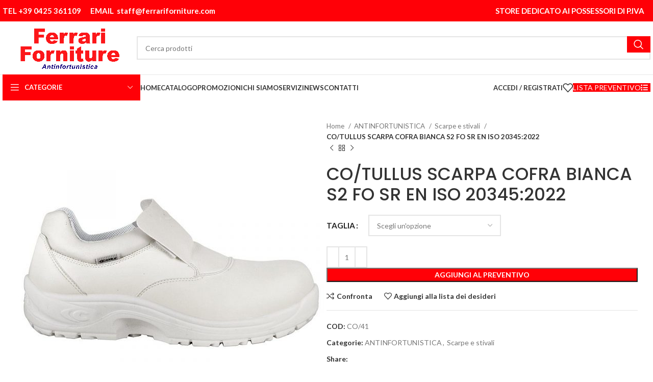

--- FILE ---
content_type: text/html; charset=UTF-8
request_url: https://www.ferrariforniture.com/prodotto/scarpa-antinfortunistica-cofra-tullus/
body_size: 299444
content:
<!DOCTYPE html>
<html lang="it-IT" prefix="og: https://ogp.me/ns#">
<head>
	<meta charset="UTF-8">
	<link rel="profile" href="https://gmpg.org/xfn/11">
	<link rel="pingback" href="https://www.ferrariforniture.com/xmlrpc.php">

	
<!-- Google Tag Manager for WordPress by gtm4wp.com -->
<script data-cfasync="false" data-pagespeed-no-defer>
	var gtm4wp_datalayer_name = "dataLayer";
	var dataLayer = dataLayer || [];
</script>
<!-- End Google Tag Manager for WordPress by gtm4wp.com -->
<!-- Ottimizzazione per i motori di ricerca di Rank Math - https://rankmath.com/ -->
<title>CO/TULLUS SCARPA COFRA BIANCA S2 FO SR EN ISO 20345:2022 - FERRARI FORNITURE: Antinfortunistica Rovigo</title>
<meta name="description" content="TULLUS S2 SRC Tomaia: ECOLORICA®; idrorepellente Suola: poliuretano bidensità antiscivolo Puntale: non metallico TOP RETURN resistente a 200 J Performance -"/>
<meta name="robots" content="follow, index, max-snippet:-1, max-video-preview:-1, max-image-preview:large"/>
<link rel="canonical" href="https://www.ferrariforniture.com/prodotto/scarpa-antinfortunistica-cofra-tullus/" />
<meta property="og:locale" content="it_IT" />
<meta property="og:type" content="product" />
<meta property="og:title" content="CO/TULLUS SCARPA COFRA BIANCA S2 FO SR EN ISO 20345:2022 - FERRARI FORNITURE: Antinfortunistica Rovigo" />
<meta property="og:description" content="TULLUS S2 SRC Tomaia: ECOLORICA®; idrorepellente Suola: poliuretano bidensità antiscivolo Puntale: non metallico TOP RETURN resistente a 200 J Performance -" />
<meta property="og:url" content="https://www.ferrariforniture.com/prodotto/scarpa-antinfortunistica-cofra-tullus/" />
<meta property="og:site_name" content="FERRARI FORNITURE: Antinfortunistica Rovigo" />
<meta property="og:updated_time" content="2024-06-18T10:38:21+02:00" />
<meta property="og:image" content="https://www.ferrariforniture.com/wp-content/uploads/2021/10/tullus.jpg" />
<meta property="og:image:secure_url" content="https://www.ferrariforniture.com/wp-content/uploads/2021/10/tullus.jpg" />
<meta property="og:image:width" content="800" />
<meta property="og:image:height" content="800" />
<meta property="og:image:alt" content="CO/TULLUS SCARPA COFRA BIANCA S2 FO SR  EN ISO 20345:2022" />
<meta property="og:image:type" content="image/jpeg" />
<meta property="product:availability" content="instock" />
<meta name="twitter:card" content="summary_large_image" />
<meta name="twitter:title" content="CO/TULLUS SCARPA COFRA BIANCA S2 FO SR EN ISO 20345:2022 - FERRARI FORNITURE: Antinfortunistica Rovigo" />
<meta name="twitter:description" content="TULLUS S2 SRC Tomaia: ECOLORICA®; idrorepellente Suola: poliuretano bidensità antiscivolo Puntale: non metallico TOP RETURN resistente a 200 J Performance -" />
<meta name="twitter:image" content="https://www.ferrariforniture.com/wp-content/uploads/2021/10/tullus.jpg" />
<script type="application/ld+json" class="rank-math-schema">{"@context":"https://schema.org","@graph":[{"@type":"Organization","@id":"https://www.ferrariforniture.com/#organization","name":"FERRARI FORNITURE: Antinfortunistica Rovigo","url":"https://www.ferrariforniture.com","email":"staff@ferrariforniture.com","logo":{"@type":"ImageObject","@id":"https://www.ferrariforniture.com/#logo","url":"https://www.ferrariforniture.com/wp-content/uploads/2021/09/logo-ferrari-forniture-scritta.png","contentUrl":"https://www.ferrariforniture.com/wp-content/uploads/2021/09/logo-ferrari-forniture-scritta.png","caption":"FERRARI FORNITURE: Antinfortunistica Rovigo","inLanguage":"it-IT","width":"810","height":"326"},"contactPoint":[{"@type":"ContactPoint","telephone":"+39 0425 361109","contactType":"customer support"}]},{"@type":"WebSite","@id":"https://www.ferrariforniture.com/#website","url":"https://www.ferrariforniture.com","name":"FERRARI FORNITURE: Antinfortunistica Rovigo","publisher":{"@id":"https://www.ferrariforniture.com/#organization"},"inLanguage":"it-IT"},{"@type":"ImageObject","@id":"https://www.ferrariforniture.com/wp-content/uploads/2021/10/tullus.jpg","url":"https://www.ferrariforniture.com/wp-content/uploads/2021/10/tullus.jpg","width":"800","height":"800","inLanguage":"it-IT"},{"@type":"ItemPage","@id":"https://www.ferrariforniture.com/prodotto/scarpa-antinfortunistica-cofra-tullus/#webpage","url":"https://www.ferrariforniture.com/prodotto/scarpa-antinfortunistica-cofra-tullus/","name":"CO/TULLUS SCARPA COFRA BIANCA S2 FO SR EN ISO 20345:2022 - FERRARI FORNITURE: Antinfortunistica Rovigo","datePublished":"2021-07-30T09:26:36+02:00","dateModified":"2024-06-18T10:38:21+02:00","isPartOf":{"@id":"https://www.ferrariforniture.com/#website"},"primaryImageOfPage":{"@id":"https://www.ferrariforniture.com/wp-content/uploads/2021/10/tullus.jpg"},"inLanguage":"it-IT"},{"@type":"Product","name":"CO/TULLUS SCARPA COFRA BIANCA S2 FO SR EN ISO 20345:2022 - FERRARI FORNITURE: Antinfortunistica Rovigo","description":"TULLUS S2 SRC Tomaia: ECOLORICA\u00ae; idrorepellente Suola: poliuretano bidensit\u00e0 antiscivolo Puntale: non metallico TOP RETURN resistente a 200 J Performance - Plus tecnici: 100% Metal Free, Chemical Resistance, Slip Resistant Sole","sku":"CO/41","category":"ANTINFORTUNISTICA","mainEntityOfPage":{"@id":"https://www.ferrariforniture.com/prodotto/scarpa-antinfortunistica-cofra-tullus/#webpage"},"image":[{"@type":"ImageObject","url":"https://www.ferrariforniture.com/wp-content/uploads/2021/10/tullus.jpg","height":"800","width":"800"}],"offers":{"@type":"Offer","price":"36.00","priceValidUntil":"2027-12-31","priceSpecification":{"price":"36.00","priceCurrency":"EUR","valueAddedTaxIncluded":"false"},"priceCurrency":"EUR","availability":"http://schema.org/InStock","seller":{"@type":"Organization","@id":"https://www.ferrariforniture.com/","name":"FERRARI FORNITURE: Antinfortunistica Rovigo","url":"https://www.ferrariforniture.com","logo":"https://www.ferrariforniture.com/wp-content/uploads/2021/09/logo-ferrari-forniture-scritta.png"},"url":"https://www.ferrariforniture.com/prodotto/scarpa-antinfortunistica-cofra-tullus/"},"@id":"https://www.ferrariforniture.com/prodotto/scarpa-antinfortunistica-cofra-tullus/#richSnippet"}]}</script>
<!-- /Rank Math WordPress SEO plugin -->

<link rel='dns-prefetch' href='//fonts.googleapis.com' />
<link rel="alternate" type="application/rss+xml" title="FERRARI FORNITURE: Antinfortunistica Rovigo &raquo; Feed" href="https://www.ferrariforniture.com/feed/" />
<link rel="alternate" type="application/rss+xml" title="FERRARI FORNITURE: Antinfortunistica Rovigo &raquo; Feed dei commenti" href="https://www.ferrariforniture.com/comments/feed/" />
<link rel="alternate" title="oEmbed (JSON)" type="application/json+oembed" href="https://www.ferrariforniture.com/wp-json/oembed/1.0/embed?url=https%3A%2F%2Fwww.ferrariforniture.com%2Fprodotto%2Fscarpa-antinfortunistica-cofra-tullus%2F" />
<link rel="alternate" title="oEmbed (XML)" type="text/xml+oembed" href="https://www.ferrariforniture.com/wp-json/oembed/1.0/embed?url=https%3A%2F%2Fwww.ferrariforniture.com%2Fprodotto%2Fscarpa-antinfortunistica-cofra-tullus%2F&#038;format=xml" />
<style id='wp-img-auto-sizes-contain-inline-css' type='text/css'>
img:is([sizes=auto i],[sizes^="auto," i]){contain-intrinsic-size:3000px 1500px}
/*# sourceURL=wp-img-auto-sizes-contain-inline-css */
</style>
<link rel='stylesheet' id='woof-css' href='https://www.ferrariforniture.com/wp-content/plugins/woocommerce-products-filter/css/front.css?ver=2.2.5.4' type='text/css' media='all' />
<style id='woof-inline-css' type='text/css'>

.woof_products_top_panel li span, .woof_products_top_panel2 li span{background: url(https://www.ferrariforniture.com/wp-content/plugins/woocommerce-products-filter/img/delete.png);background-size: 14px 14px;background-repeat: no-repeat;background-position: right;}
.woof_edit_view{
                    display: none;
                }
label.woof_radio_label {
    text-transform: uppercase!important;
    width: 80%!important;
}
.chosen-container-single .chosen-single,li.active-result.result-selected,.chosen-container .chosen-results li.active-result {
    text-transform: uppercase!important;
}
.woof_radio_count ,input.woof_checkbox_term, input.woof_radio_term{
  display: none!important;
}
button.button.woof_reset_search_form{
background-color:#dc1a22!important;
color:#fff!important;
}
/*# sourceURL=woof-inline-css */
</style>
<link rel='stylesheet' id='chosen-drop-down-css' href='https://www.ferrariforniture.com/wp-content/plugins/woocommerce-products-filter/js/chosen/chosen.min.css?ver=2.2.5.4' type='text/css' media='all' />
<style id='woocommerce-inline-inline-css' type='text/css'>
.woocommerce form .form-row .required { visibility: visible; }
/*# sourceURL=woocommerce-inline-inline-css */
</style>
<link rel='stylesheet' id='borlabs-cookie-css' href='https://www.ferrariforniture.com/wp-content/cache/borlabs-cookie/borlabs-cookie_1_it.css?ver=2.2.60-6' type='text/css' media='all' />
<link rel='stylesheet' id='js_composer_front-css' href='https://www.ferrariforniture.com/wp-content/plugins/js_composer/assets/css/js_composer.min.css?ver=8.7' type='text/css' media='all' />
<link rel='stylesheet' id='bootstrap-css' href='https://www.ferrariforniture.com/wp-content/themes/woodmart/css/bootstrap-light.min.css?ver=7.6.0' type='text/css' media='all' />
<link rel='stylesheet' id='woodmart-style-css' href='https://www.ferrariforniture.com/wp-content/themes/woodmart/css/parts/base.min.css?ver=7.6.0' type='text/css' media='all' />
<link rel='stylesheet' id='wd-widget-recent-post-comments-css' href='https://www.ferrariforniture.com/wp-content/themes/woodmart/css/parts/widget-recent-post-comments.min.css?ver=7.6.0' type='text/css' media='all' />
<link rel='stylesheet' id='wd-widget-product-cat-css' href='https://www.ferrariforniture.com/wp-content/themes/woodmart/css/parts/woo-widget-product-cat.min.css?ver=7.6.0' type='text/css' media='all' />
<link rel='stylesheet' id='wd-wp-gutenberg-css' href='https://www.ferrariforniture.com/wp-content/themes/woodmart/css/parts/wp-gutenberg.min.css?ver=7.6.0' type='text/css' media='all' />
<link rel='stylesheet' id='wd-wpbakery-base-css' href='https://www.ferrariforniture.com/wp-content/themes/woodmart/css/parts/int-wpb-base.min.css?ver=7.6.0' type='text/css' media='all' />
<link rel='stylesheet' id='wd-wpbakery-base-deprecated-css' href='https://www.ferrariforniture.com/wp-content/themes/woodmart/css/parts/int-wpb-base-deprecated.min.css?ver=7.6.0' type='text/css' media='all' />
<link rel='stylesheet' id='wd-woocommerce-base-css' href='https://www.ferrariforniture.com/wp-content/themes/woodmart/css/parts/woocommerce-base.min.css?ver=7.6.0' type='text/css' media='all' />
<link rel='stylesheet' id='wd-mod-star-rating-css' href='https://www.ferrariforniture.com/wp-content/themes/woodmart/css/parts/mod-star-rating.min.css?ver=7.6.0' type='text/css' media='all' />
<link rel='stylesheet' id='wd-woo-el-track-order-css' href='https://www.ferrariforniture.com/wp-content/themes/woodmart/css/parts/woo-el-track-order.min.css?ver=7.6.0' type='text/css' media='all' />
<link rel='stylesheet' id='wd-woocommerce-block-notices-css' href='https://www.ferrariforniture.com/wp-content/themes/woodmart/css/parts/woo-mod-block-notices.min.css?ver=7.6.0' type='text/css' media='all' />
<link rel='stylesheet' id='wd-woo-gutenberg-css' href='https://www.ferrariforniture.com/wp-content/themes/woodmart/css/parts/woo-gutenberg.min.css?ver=7.6.0' type='text/css' media='all' />
<link rel='stylesheet' id='wd-woo-mod-quantity-css' href='https://www.ferrariforniture.com/wp-content/themes/woodmart/css/parts/woo-mod-quantity.min.css?ver=7.6.0' type='text/css' media='all' />
<link rel='stylesheet' id='wd-woo-single-prod-el-base-css' href='https://www.ferrariforniture.com/wp-content/themes/woodmart/css/parts/woo-single-prod-el-base.min.css?ver=7.6.0' type='text/css' media='all' />
<link rel='stylesheet' id='wd-woo-mod-stock-status-css' href='https://www.ferrariforniture.com/wp-content/themes/woodmart/css/parts/woo-mod-stock-status.min.css?ver=7.6.0' type='text/css' media='all' />
<link rel='stylesheet' id='wd-woo-mod-shop-attributes-css' href='https://www.ferrariforniture.com/wp-content/themes/woodmart/css/parts/woo-mod-shop-attributes.min.css?ver=7.6.0' type='text/css' media='all' />
<link rel='stylesheet' id='wd-header-base-css' href='https://www.ferrariforniture.com/wp-content/themes/woodmart/css/parts/header-base.min.css?ver=7.6.0' type='text/css' media='all' />
<link rel='stylesheet' id='wd-mod-tools-css' href='https://www.ferrariforniture.com/wp-content/themes/woodmart/css/parts/mod-tools.min.css?ver=7.6.0' type='text/css' media='all' />
<link rel='stylesheet' id='wd-header-elements-base-css' href='https://www.ferrariforniture.com/wp-content/themes/woodmart/css/parts/header-el-base.min.css?ver=7.6.0' type='text/css' media='all' />
<link rel='stylesheet' id='wd-social-icons-css' href='https://www.ferrariforniture.com/wp-content/themes/woodmart/css/parts/el-social-icons.min.css?ver=7.6.0' type='text/css' media='all' />
<link rel='stylesheet' id='wd-header-search-css' href='https://www.ferrariforniture.com/wp-content/themes/woodmart/css/parts/header-el-search.min.css?ver=7.6.0' type='text/css' media='all' />
<link rel='stylesheet' id='wd-header-search-form-css' href='https://www.ferrariforniture.com/wp-content/themes/woodmart/css/parts/header-el-search-form.min.css?ver=7.6.0' type='text/css' media='all' />
<link rel='stylesheet' id='wd-wd-search-form-css' href='https://www.ferrariforniture.com/wp-content/themes/woodmart/css/parts/wd-search-form.min.css?ver=7.6.0' type='text/css' media='all' />
<link rel='stylesheet' id='wd-header-mobile-nav-dropdown-css' href='https://www.ferrariforniture.com/wp-content/themes/woodmart/css/parts/header-el-mobile-nav-dropdown.min.css?ver=7.6.0' type='text/css' media='all' />
<link rel='stylesheet' id='wd-header-cart-side-css' href='https://www.ferrariforniture.com/wp-content/themes/woodmart/css/parts/header-el-cart-side.min.css?ver=7.6.0' type='text/css' media='all' />
<link rel='stylesheet' id='wd-header-cart-css' href='https://www.ferrariforniture.com/wp-content/themes/woodmart/css/parts/header-el-cart.min.css?ver=7.6.0' type='text/css' media='all' />
<link rel='stylesheet' id='wd-widget-shopping-cart-css' href='https://www.ferrariforniture.com/wp-content/themes/woodmart/css/parts/woo-widget-shopping-cart.min.css?ver=7.6.0' type='text/css' media='all' />
<link rel='stylesheet' id='wd-widget-product-list-css' href='https://www.ferrariforniture.com/wp-content/themes/woodmart/css/parts/woo-widget-product-list.min.css?ver=7.6.0' type='text/css' media='all' />
<link rel='stylesheet' id='wd-header-categories-nav-css' href='https://www.ferrariforniture.com/wp-content/themes/woodmart/css/parts/header-el-category-nav.min.css?ver=7.6.0' type='text/css' media='all' />
<link rel='stylesheet' id='wd-mod-nav-vertical-css' href='https://www.ferrariforniture.com/wp-content/themes/woodmart/css/parts/mod-nav-vertical.min.css?ver=7.6.0' type='text/css' media='all' />
<link rel='stylesheet' id='wd-mod-nav-vertical-design-default-css' href='https://www.ferrariforniture.com/wp-content/themes/woodmart/css/parts/mod-nav-vertical-design-default.min.css?ver=7.6.0' type='text/css' media='all' />
<link rel='stylesheet' id='wd-header-my-account-dropdown-css' href='https://www.ferrariforniture.com/wp-content/themes/woodmart/css/parts/header-el-my-account-dropdown.min.css?ver=7.6.0' type='text/css' media='all' />
<link rel='stylesheet' id='wd-woo-mod-login-form-css' href='https://www.ferrariforniture.com/wp-content/themes/woodmart/css/parts/woo-mod-login-form.min.css?ver=7.6.0' type='text/css' media='all' />
<link rel='stylesheet' id='wd-header-my-account-css' href='https://www.ferrariforniture.com/wp-content/themes/woodmart/css/parts/header-el-my-account.min.css?ver=7.6.0' type='text/css' media='all' />
<link rel='stylesheet' id='wd-page-title-css' href='https://www.ferrariforniture.com/wp-content/themes/woodmart/css/parts/page-title.min.css?ver=7.6.0' type='text/css' media='all' />
<link rel='stylesheet' id='wd-woo-single-prod-predefined-css' href='https://www.ferrariforniture.com/wp-content/themes/woodmart/css/parts/woo-single-prod-predefined.min.css?ver=7.6.0' type='text/css' media='all' />
<link rel='stylesheet' id='wd-woo-single-prod-and-quick-view-predefined-css' href='https://www.ferrariforniture.com/wp-content/themes/woodmart/css/parts/woo-single-prod-and-quick-view-predefined.min.css?ver=7.6.0' type='text/css' media='all' />
<link rel='stylesheet' id='wd-woo-single-prod-el-tabs-predefined-css' href='https://www.ferrariforniture.com/wp-content/themes/woodmart/css/parts/woo-single-prod-el-tabs-predefined.min.css?ver=7.6.0' type='text/css' media='all' />
<link rel='stylesheet' id='wd-woo-single-prod-el-gallery-css' href='https://www.ferrariforniture.com/wp-content/themes/woodmart/css/parts/woo-single-prod-el-gallery.min.css?ver=7.6.0' type='text/css' media='all' />
<link rel='stylesheet' id='wd-swiper-css' href='https://www.ferrariforniture.com/wp-content/themes/woodmart/css/parts/lib-swiper.min.css?ver=7.6.0' type='text/css' media='all' />
<link rel='stylesheet' id='wd-swiper-arrows-css' href='https://www.ferrariforniture.com/wp-content/themes/woodmart/css/parts/lib-swiper-arrows.min.css?ver=7.6.0' type='text/css' media='all' />
<link rel='stylesheet' id='wd-photoswipe-css' href='https://www.ferrariforniture.com/wp-content/themes/woodmart/css/parts/lib-photoswipe.min.css?ver=7.6.0' type='text/css' media='all' />
<link rel='stylesheet' id='wd-woo-single-prod-el-navigation-css' href='https://www.ferrariforniture.com/wp-content/themes/woodmart/css/parts/woo-single-prod-el-navigation.min.css?ver=7.6.0' type='text/css' media='all' />
<link rel='stylesheet' id='wd-woo-mod-variation-form-css' href='https://www.ferrariforniture.com/wp-content/themes/woodmart/css/parts/woo-mod-variation-form.min.css?ver=7.6.0' type='text/css' media='all' />
<link rel='stylesheet' id='wd-woo-mod-swatches-base-css' href='https://www.ferrariforniture.com/wp-content/themes/woodmart/css/parts/woo-mod-swatches-base.min.css?ver=7.6.0' type='text/css' media='all' />
<link rel='stylesheet' id='wd-woo-mod-variation-form-single-css' href='https://www.ferrariforniture.com/wp-content/themes/woodmart/css/parts/woo-mod-variation-form-single.min.css?ver=7.6.0' type='text/css' media='all' />
<link rel='stylesheet' id='wd-add-to-cart-popup-css' href='https://www.ferrariforniture.com/wp-content/themes/woodmart/css/parts/woo-opt-add-to-cart-popup.min.css?ver=7.6.0' type='text/css' media='all' />
<link rel='stylesheet' id='wd-mfp-popup-css' href='https://www.ferrariforniture.com/wp-content/themes/woodmart/css/parts/lib-magnific-popup.min.css?ver=7.6.0' type='text/css' media='all' />
<link rel='stylesheet' id='wd-woo-mod-swatches-style-1-css' href='https://www.ferrariforniture.com/wp-content/themes/woodmart/css/parts/woo-mod-swatches-style-1.min.css?ver=7.6.0' type='text/css' media='all' />
<link rel='stylesheet' id='wd-woo-mod-swatches-dis-1-css' href='https://www.ferrariforniture.com/wp-content/themes/woodmart/css/parts/woo-mod-swatches-dis-style-1.min.css?ver=7.6.0' type='text/css' media='all' />
<link rel='stylesheet' id='wd-tabs-css' href='https://www.ferrariforniture.com/wp-content/themes/woodmart/css/parts/el-tabs.min.css?ver=7.6.0' type='text/css' media='all' />
<link rel='stylesheet' id='wd-woo-single-prod-el-tabs-opt-layout-tabs-css' href='https://www.ferrariforniture.com/wp-content/themes/woodmart/css/parts/woo-single-prod-el-tabs-opt-layout-tabs.min.css?ver=7.6.0' type='text/css' media='all' />
<link rel='stylesheet' id='wd-accordion-css' href='https://www.ferrariforniture.com/wp-content/themes/woodmart/css/parts/el-accordion.min.css?ver=7.6.0' type='text/css' media='all' />
<link rel='stylesheet' id='wd-product-loop-css' href='https://www.ferrariforniture.com/wp-content/themes/woodmart/css/parts/woo-product-loop.min.css?ver=7.6.0' type='text/css' media='all' />
<link rel='stylesheet' id='wd-product-loop-standard-css' href='https://www.ferrariforniture.com/wp-content/themes/woodmart/css/parts/woo-product-loop-standard.min.css?ver=7.6.0' type='text/css' media='all' />
<link rel='stylesheet' id='wd-woo-mod-add-btn-replace-css' href='https://www.ferrariforniture.com/wp-content/themes/woodmart/css/parts/woo-mod-add-btn-replace.min.css?ver=7.6.0' type='text/css' media='all' />
<link rel='stylesheet' id='wd-swiper-pagin-css' href='https://www.ferrariforniture.com/wp-content/themes/woodmart/css/parts/lib-swiper-pagin.min.css?ver=7.6.0' type='text/css' media='all' />
<link rel='stylesheet' id='wd-footer-base-css' href='https://www.ferrariforniture.com/wp-content/themes/woodmart/css/parts/footer-base.min.css?ver=7.6.0' type='text/css' media='all' />
<link rel='stylesheet' id='wd-scroll-top-css' href='https://www.ferrariforniture.com/wp-content/themes/woodmart/css/parts/opt-scrolltotop.min.css?ver=7.6.0' type='text/css' media='all' />
<link rel='stylesheet' id='xts-style-default_header-css' href='https://www.ferrariforniture.com/wp-content/uploads/2025/09/xts-default_header-1758530220.css?ver=7.6.0' type='text/css' media='all' />
<link rel='stylesheet' id='xts-style-theme_settings_default-css' href='https://www.ferrariforniture.com/wp-content/uploads/2024/10/xts-theme_settings_default-1729157403.css?ver=7.6.0' type='text/css' media='all' />
<link rel='stylesheet' id='xts-google-fonts-css' href='https://fonts.googleapis.com/css?family=Lato%3A400%2C700%2C100%7CPoppins%3A400%2C600%2C500&#038;ver=7.6.0' type='text/css' media='all' />
<script type="text/javascript" src="https://www.ferrariforniture.com/wp-includes/js/jquery/jquery.min.js?ver=3.7.1" id="jquery-core-js"></script>
<script type="text/javascript" src="https://www.ferrariforniture.com/wp-includes/js/jquery/jquery-migrate.min.js?ver=3.4.1" id="jquery-migrate-js"></script>
<script type="text/javascript" src="https://www.ferrariforniture.com/wp-content/plugins/woocommerce/assets/js/jquery-blockui/jquery.blockUI.min.js?ver=2.7.0-wc.10.4.3" id="wc-jquery-blockui-js" data-wp-strategy="defer"></script>
<script type="text/javascript" id="wc-add-to-cart-js-extra">
/* <![CDATA[ */
var wc_add_to_cart_params = {"ajax_url":"/wp-admin/admin-ajax.php","wc_ajax_url":"/?wc-ajax=%%endpoint%%","i18n_view_cart":"Visualizza carrello","cart_url":"https://www.ferrariforniture.com/carrello/","is_cart":"","cart_redirect_after_add":"no"};
//# sourceURL=wc-add-to-cart-js-extra
/* ]]> */
</script>
<script type="text/javascript" src="https://www.ferrariforniture.com/wp-content/plugins/woocommerce/assets/js/frontend/add-to-cart.min.js?ver=10.4.3" id="wc-add-to-cart-js" data-wp-strategy="defer"></script>
<script type="text/javascript" src="https://www.ferrariforniture.com/wp-content/plugins/woocommerce/assets/js/zoom/jquery.zoom.min.js?ver=1.7.21-wc.10.4.3" id="wc-zoom-js" defer="defer" data-wp-strategy="defer"></script>
<script type="text/javascript" id="wc-single-product-js-extra">
/* <![CDATA[ */
var wc_single_product_params = {"i18n_required_rating_text":"Seleziona una valutazione","i18n_rating_options":["1 stella su 5","2 stelle su 5","3 stelle su 5","4 stelle su 5","5 stelle su 5"],"i18n_product_gallery_trigger_text":"Visualizza la galleria di immagini a schermo intero","review_rating_required":"yes","flexslider":{"rtl":false,"animation":"slide","smoothHeight":true,"directionNav":false,"controlNav":"thumbnails","slideshow":false,"animationSpeed":500,"animationLoop":false,"allowOneSlide":false},"zoom_enabled":"","zoom_options":[],"photoswipe_enabled":"","photoswipe_options":{"shareEl":false,"closeOnScroll":false,"history":false,"hideAnimationDuration":0,"showAnimationDuration":0},"flexslider_enabled":""};
//# sourceURL=wc-single-product-js-extra
/* ]]> */
</script>
<script type="text/javascript" src="https://www.ferrariforniture.com/wp-content/plugins/woocommerce/assets/js/frontend/single-product.min.js?ver=10.4.3" id="wc-single-product-js" defer="defer" data-wp-strategy="defer"></script>
<script type="text/javascript" src="https://www.ferrariforniture.com/wp-content/plugins/woocommerce/assets/js/js-cookie/js.cookie.min.js?ver=2.1.4-wc.10.4.3" id="wc-js-cookie-js" defer="defer" data-wp-strategy="defer"></script>
<script type="text/javascript" id="woocommerce-js-extra">
/* <![CDATA[ */
var woocommerce_params = {"ajax_url":"/wp-admin/admin-ajax.php","wc_ajax_url":"/?wc-ajax=%%endpoint%%","i18n_password_show":"Mostra password","i18n_password_hide":"Nascondi password"};
//# sourceURL=woocommerce-js-extra
/* ]]> */
</script>
<script type="text/javascript" src="https://www.ferrariforniture.com/wp-content/plugins/woocommerce/assets/js/frontend/woocommerce.min.js?ver=10.4.3" id="woocommerce-js" defer="defer" data-wp-strategy="defer"></script>
<script type="text/javascript" src="https://www.ferrariforniture.com/wp-content/plugins/js_composer/assets/js/vendors/woocommerce-add-to-cart.js?ver=8.7" id="vc_woocommerce-add-to-cart-js-js"></script>
<script type="text/javascript" id="borlabs-cookie-prioritize-js-extra">
/* <![CDATA[ */
var borlabsCookiePrioritized = {"domain":"www.ferrariforniture.com","path":"/","version":"1","bots":"1","optInJS":{"statistics":{"google-analytics":"[base64]","google-tag-manager":"[base64]/[base64]"},"marketing":{"google-ads":"[base64]"}}};
//# sourceURL=borlabs-cookie-prioritize-js-extra
/* ]]> */
</script>
<script type="text/javascript" src="https://www.ferrariforniture.com/wp-content/plugins/borlabs-cookie/assets/javascript/borlabs-cookie-prioritize.min.js?ver=2.2.60" id="borlabs-cookie-prioritize-js"></script>
<script type="text/javascript" src="https://www.ferrariforniture.com/wp-content/themes/woodmart/js/libs/device.min.js?ver=7.6.0" id="wd-device-library-js"></script>
<script type="text/javascript" src="https://www.ferrariforniture.com/wp-content/themes/woodmart/js/scripts/global/scrollBar.min.js?ver=7.6.0" id="wd-scrollbar-js"></script>
<script></script><link rel="https://api.w.org/" href="https://www.ferrariforniture.com/wp-json/" /><link rel="alternate" title="JSON" type="application/json" href="https://www.ferrariforniture.com/wp-json/wp/v2/product/3614" /><link rel="EditURI" type="application/rsd+xml" title="RSD" href="https://www.ferrariforniture.com/xmlrpc.php?rsd" />
<meta name="generator" content="WordPress 6.9" />
<link rel='shortlink' href='https://www.ferrariforniture.com/?p=3614' />

		<!-- GA Google Analytics @ https://m0n.co/ga -->
		<script async src="https://www.googletagmanager.com/gtag/js?id=G-PP6QXH4FR9"></script>
		<script>
			window.dataLayer = window.dataLayer || [];
			function gtag(){dataLayer.push(arguments);}
			gtag('js', new Date());
			gtag('config', 'G-PP6QXH4FR9');
		</script>

	
<!-- Google Tag Manager for WordPress by gtm4wp.com -->
<!-- GTM Container placement set to automatic -->
<script data-cfasync="false" data-pagespeed-no-defer>
	var dataLayer_content = {"pagePostType":"product","pagePostType2":"single-product","pagePostAuthor":"Ferrari forniture"};
	dataLayer.push( dataLayer_content );
</script>
<script data-cfasync="false" data-pagespeed-no-defer>
		if (typeof gtag == "undefined") {
			function gtag(){dataLayer.push(arguments);}
		}

		gtag("consent", "default", {
			"analytics_storage": "granted",
			"ad_storage": "granted",
			"ad_user_data": "granted",
			"ad_personalization": "granted",
			"functionality_storage": "granted",
			"security_storage": "granted",
			"personalization_storage": "granted",
		});
</script>
<script data-cfasync="false" data-pagespeed-no-defer>
(function(w,d,s,l,i){w[l]=w[l]||[];w[l].push({'gtm.start':
new Date().getTime(),event:'gtm.js'});var f=d.getElementsByTagName(s)[0],
j=d.createElement(s),dl=l!='dataLayer'?'&l='+l:'';j.async=true;j.src=
'//www.googletagmanager.com/gtm.js?id='+i+dl;f.parentNode.insertBefore(j,f);
})(window,document,'script','dataLayer','GTM-PBL4DRL6');
</script>
<!-- End Google Tag Manager for WordPress by gtm4wp.com -->					<meta name="viewport" content="width=device-width, initial-scale=1.0, maximum-scale=1.0, user-scalable=no">
										<noscript><style>.woocommerce-product-gallery{ opacity: 1 !important; }</style></noscript>
	<script>
if('0' === '1') {
    window.dataLayer = window.dataLayer || [];
    function gtag(){dataLayer.push(arguments);}
    gtag('consent', 'default', {
       'ad_storage': 'denied',
       'analytics_storage': 'denied'
    });
    gtag("js", new Date());

    gtag("config", "G-PP6QXH4FR9", { "anonymize_ip": true });

    (function (w, d, s, i) {
    var f = d.getElementsByTagName(s)[0],
        j = d.createElement(s);
    j.async = true;
    j.src =
        "https://www.googletagmanager.com/gtag/js?id=" + i;
    f.parentNode.insertBefore(j, f);
    })(window, document, "script", "G-PP6QXH4FR9");
}
</script><!-- Google Tag Manager -->
<script>if('0'==='1'){(function(w,d,s,l,i){w[l]=w[l]||[];w[l].push({"gtm.start":
new Date().getTime(),event:"gtm.js"});var f=d.getElementsByTagName(s)[0],
j=d.createElement(s),dl=l!="dataLayer"?"&l="+l:"";j.async=true;j.src=
"https://www.googletagmanager.com/gtm.js?id="+i+dl;f.parentNode.insertBefore(j,f);
})(window,document,"script","dataLayer","AW-10842696869");}</script>
<!-- End Google Tag Manager --><script>
if('0' === '1') {
    window.dataLayer = window.dataLayer || [];
    function gtag(){dataLayer.push(arguments);}
    gtag('consent', 'default', {
       'ad_storage': 'denied',
       'analytics_storage': 'denied'
    });
    gtag("js", new Date());

    gtag("config", "10842696869");

    (function (w, d, s, i) {
    var f = d.getElementsByTagName(s)[0],
        j = d.createElement(s);
    j.async = true;
    j.src =
        "https://www.googletagmanager.com/gtag/js?id=" + i;
    f.parentNode.insertBefore(j, f);
    })(window, document, "script", "10842696869");
}
</script><meta name="generator" content="Powered by WPBakery Page Builder - drag and drop page builder for WordPress."/>
<link rel="icon" href="https://www.ferrariforniture.com/wp-content/uploads/2021/07/cropped-favicon-ferrari-forniture-32x32.png" sizes="32x32" />
<link rel="icon" href="https://www.ferrariforniture.com/wp-content/uploads/2021/07/cropped-favicon-ferrari-forniture-192x192.png" sizes="192x192" />
<link rel="apple-touch-icon" href="https://www.ferrariforniture.com/wp-content/uploads/2021/07/cropped-favicon-ferrari-forniture-180x180.png" />
<meta name="msapplication-TileImage" content="https://www.ferrariforniture.com/wp-content/uploads/2021/07/cropped-favicon-ferrari-forniture-270x270.png" />
		<style type="text/css" id="wp-custom-css">
			.wd-sub-menu li {
       text-transform: uppercase!important;
}
.title-size-small .title,.wd-checkout-steps li {
    font-size: 17px!important;
}.categories-accordion-on .widget_product_categories .product-categories {
   
    text-transform: uppercase;
}
.category-grid-item .wd-entities-title {
  
    font-size: 16px!important;
}
.hover-content-inner.wd-more-desc-inner.woodmart-more-desc-inner iframe {
    display: none!important;
}

.ywctm-custom-button-container.ywctm-button-12020 {
    padding-bottom: 25px!important;
}
li.inquiry_form_tab {
    display: none!important;
}
.add-request-quote-button.disabled {
    opacity: 1 !important;
	background-color:#ff0007;
    
}
.wd-add-btn-replace .add-to-cart-loop span ,a.add-request-quote-button.button {
    font-size: 17px!important;
    line-height: 18px!important;
    font-weight: 600;
}

h3.wd-entities-title {
    min-height: 80px;
}
.product-labels.labels-rounded {
    display: none!important;
}
.product-element-top {
    min-height: 200px!important;
}
.yith-ywraq-add-to-quote .yith-ywraq-add-button .button.add-request-quote-button{border:none!important;}


.container {

    max-width: 1440px!important;
}
.woocommerce-mini-cart__buttons .btn-cart

{
    display: none !important;
   
}

.shopping-cart-widget-footer .woocommerce-mini-cart__total {
    display: none !important;
    margin-bottom: 0;
}

tr.order-total {
    display: none !important;
}
tr.woocommerce-shipping-totals.shipping {
    display: none !important;
}

tr.cart-subtotal {
    display: none !important;
}
th.product-total {
    display: none !important;
}
span.woocommerce-Price-amount.amount {
    display: none !important;
}
tr.tax-rate.tax-rate-iva-1 {
    display: none !important;
}		</style>
		<style>
		
		</style><noscript><style> .wpb_animate_when_almost_visible { opacity: 1; }</style></noscript><link rel='stylesheet' id='wc-blocks-style-css' href='https://www.ferrariforniture.com/wp-content/plugins/woocommerce/assets/client/blocks/wc-blocks.css?ver=wc-10.4.3' type='text/css' media='all' />
<style id='global-styles-inline-css' type='text/css'>
:root{--wp--preset--aspect-ratio--square: 1;--wp--preset--aspect-ratio--4-3: 4/3;--wp--preset--aspect-ratio--3-4: 3/4;--wp--preset--aspect-ratio--3-2: 3/2;--wp--preset--aspect-ratio--2-3: 2/3;--wp--preset--aspect-ratio--16-9: 16/9;--wp--preset--aspect-ratio--9-16: 9/16;--wp--preset--color--black: #000000;--wp--preset--color--cyan-bluish-gray: #abb8c3;--wp--preset--color--white: #ffffff;--wp--preset--color--pale-pink: #f78da7;--wp--preset--color--vivid-red: #cf2e2e;--wp--preset--color--luminous-vivid-orange: #ff6900;--wp--preset--color--luminous-vivid-amber: #fcb900;--wp--preset--color--light-green-cyan: #7bdcb5;--wp--preset--color--vivid-green-cyan: #00d084;--wp--preset--color--pale-cyan-blue: #8ed1fc;--wp--preset--color--vivid-cyan-blue: #0693e3;--wp--preset--color--vivid-purple: #9b51e0;--wp--preset--gradient--vivid-cyan-blue-to-vivid-purple: linear-gradient(135deg,rgb(6,147,227) 0%,rgb(155,81,224) 100%);--wp--preset--gradient--light-green-cyan-to-vivid-green-cyan: linear-gradient(135deg,rgb(122,220,180) 0%,rgb(0,208,130) 100%);--wp--preset--gradient--luminous-vivid-amber-to-luminous-vivid-orange: linear-gradient(135deg,rgb(252,185,0) 0%,rgb(255,105,0) 100%);--wp--preset--gradient--luminous-vivid-orange-to-vivid-red: linear-gradient(135deg,rgb(255,105,0) 0%,rgb(207,46,46) 100%);--wp--preset--gradient--very-light-gray-to-cyan-bluish-gray: linear-gradient(135deg,rgb(238,238,238) 0%,rgb(169,184,195) 100%);--wp--preset--gradient--cool-to-warm-spectrum: linear-gradient(135deg,rgb(74,234,220) 0%,rgb(151,120,209) 20%,rgb(207,42,186) 40%,rgb(238,44,130) 60%,rgb(251,105,98) 80%,rgb(254,248,76) 100%);--wp--preset--gradient--blush-light-purple: linear-gradient(135deg,rgb(255,206,236) 0%,rgb(152,150,240) 100%);--wp--preset--gradient--blush-bordeaux: linear-gradient(135deg,rgb(254,205,165) 0%,rgb(254,45,45) 50%,rgb(107,0,62) 100%);--wp--preset--gradient--luminous-dusk: linear-gradient(135deg,rgb(255,203,112) 0%,rgb(199,81,192) 50%,rgb(65,88,208) 100%);--wp--preset--gradient--pale-ocean: linear-gradient(135deg,rgb(255,245,203) 0%,rgb(182,227,212) 50%,rgb(51,167,181) 100%);--wp--preset--gradient--electric-grass: linear-gradient(135deg,rgb(202,248,128) 0%,rgb(113,206,126) 100%);--wp--preset--gradient--midnight: linear-gradient(135deg,rgb(2,3,129) 0%,rgb(40,116,252) 100%);--wp--preset--font-size--small: 13px;--wp--preset--font-size--medium: 20px;--wp--preset--font-size--large: 36px;--wp--preset--font-size--x-large: 42px;--wp--preset--spacing--20: 0.44rem;--wp--preset--spacing--30: 0.67rem;--wp--preset--spacing--40: 1rem;--wp--preset--spacing--50: 1.5rem;--wp--preset--spacing--60: 2.25rem;--wp--preset--spacing--70: 3.38rem;--wp--preset--spacing--80: 5.06rem;--wp--preset--shadow--natural: 6px 6px 9px rgba(0, 0, 0, 0.2);--wp--preset--shadow--deep: 12px 12px 50px rgba(0, 0, 0, 0.4);--wp--preset--shadow--sharp: 6px 6px 0px rgba(0, 0, 0, 0.2);--wp--preset--shadow--outlined: 6px 6px 0px -3px rgb(255, 255, 255), 6px 6px rgb(0, 0, 0);--wp--preset--shadow--crisp: 6px 6px 0px rgb(0, 0, 0);}:where(.is-layout-flex){gap: 0.5em;}:where(.is-layout-grid){gap: 0.5em;}body .is-layout-flex{display: flex;}.is-layout-flex{flex-wrap: wrap;align-items: center;}.is-layout-flex > :is(*, div){margin: 0;}body .is-layout-grid{display: grid;}.is-layout-grid > :is(*, div){margin: 0;}:where(.wp-block-columns.is-layout-flex){gap: 2em;}:where(.wp-block-columns.is-layout-grid){gap: 2em;}:where(.wp-block-post-template.is-layout-flex){gap: 1.25em;}:where(.wp-block-post-template.is-layout-grid){gap: 1.25em;}.has-black-color{color: var(--wp--preset--color--black) !important;}.has-cyan-bluish-gray-color{color: var(--wp--preset--color--cyan-bluish-gray) !important;}.has-white-color{color: var(--wp--preset--color--white) !important;}.has-pale-pink-color{color: var(--wp--preset--color--pale-pink) !important;}.has-vivid-red-color{color: var(--wp--preset--color--vivid-red) !important;}.has-luminous-vivid-orange-color{color: var(--wp--preset--color--luminous-vivid-orange) !important;}.has-luminous-vivid-amber-color{color: var(--wp--preset--color--luminous-vivid-amber) !important;}.has-light-green-cyan-color{color: var(--wp--preset--color--light-green-cyan) !important;}.has-vivid-green-cyan-color{color: var(--wp--preset--color--vivid-green-cyan) !important;}.has-pale-cyan-blue-color{color: var(--wp--preset--color--pale-cyan-blue) !important;}.has-vivid-cyan-blue-color{color: var(--wp--preset--color--vivid-cyan-blue) !important;}.has-vivid-purple-color{color: var(--wp--preset--color--vivid-purple) !important;}.has-black-background-color{background-color: var(--wp--preset--color--black) !important;}.has-cyan-bluish-gray-background-color{background-color: var(--wp--preset--color--cyan-bluish-gray) !important;}.has-white-background-color{background-color: var(--wp--preset--color--white) !important;}.has-pale-pink-background-color{background-color: var(--wp--preset--color--pale-pink) !important;}.has-vivid-red-background-color{background-color: var(--wp--preset--color--vivid-red) !important;}.has-luminous-vivid-orange-background-color{background-color: var(--wp--preset--color--luminous-vivid-orange) !important;}.has-luminous-vivid-amber-background-color{background-color: var(--wp--preset--color--luminous-vivid-amber) !important;}.has-light-green-cyan-background-color{background-color: var(--wp--preset--color--light-green-cyan) !important;}.has-vivid-green-cyan-background-color{background-color: var(--wp--preset--color--vivid-green-cyan) !important;}.has-pale-cyan-blue-background-color{background-color: var(--wp--preset--color--pale-cyan-blue) !important;}.has-vivid-cyan-blue-background-color{background-color: var(--wp--preset--color--vivid-cyan-blue) !important;}.has-vivid-purple-background-color{background-color: var(--wp--preset--color--vivid-purple) !important;}.has-black-border-color{border-color: var(--wp--preset--color--black) !important;}.has-cyan-bluish-gray-border-color{border-color: var(--wp--preset--color--cyan-bluish-gray) !important;}.has-white-border-color{border-color: var(--wp--preset--color--white) !important;}.has-pale-pink-border-color{border-color: var(--wp--preset--color--pale-pink) !important;}.has-vivid-red-border-color{border-color: var(--wp--preset--color--vivid-red) !important;}.has-luminous-vivid-orange-border-color{border-color: var(--wp--preset--color--luminous-vivid-orange) !important;}.has-luminous-vivid-amber-border-color{border-color: var(--wp--preset--color--luminous-vivid-amber) !important;}.has-light-green-cyan-border-color{border-color: var(--wp--preset--color--light-green-cyan) !important;}.has-vivid-green-cyan-border-color{border-color: var(--wp--preset--color--vivid-green-cyan) !important;}.has-pale-cyan-blue-border-color{border-color: var(--wp--preset--color--pale-cyan-blue) !important;}.has-vivid-cyan-blue-border-color{border-color: var(--wp--preset--color--vivid-cyan-blue) !important;}.has-vivid-purple-border-color{border-color: var(--wp--preset--color--vivid-purple) !important;}.has-vivid-cyan-blue-to-vivid-purple-gradient-background{background: var(--wp--preset--gradient--vivid-cyan-blue-to-vivid-purple) !important;}.has-light-green-cyan-to-vivid-green-cyan-gradient-background{background: var(--wp--preset--gradient--light-green-cyan-to-vivid-green-cyan) !important;}.has-luminous-vivid-amber-to-luminous-vivid-orange-gradient-background{background: var(--wp--preset--gradient--luminous-vivid-amber-to-luminous-vivid-orange) !important;}.has-luminous-vivid-orange-to-vivid-red-gradient-background{background: var(--wp--preset--gradient--luminous-vivid-orange-to-vivid-red) !important;}.has-very-light-gray-to-cyan-bluish-gray-gradient-background{background: var(--wp--preset--gradient--very-light-gray-to-cyan-bluish-gray) !important;}.has-cool-to-warm-spectrum-gradient-background{background: var(--wp--preset--gradient--cool-to-warm-spectrum) !important;}.has-blush-light-purple-gradient-background{background: var(--wp--preset--gradient--blush-light-purple) !important;}.has-blush-bordeaux-gradient-background{background: var(--wp--preset--gradient--blush-bordeaux) !important;}.has-luminous-dusk-gradient-background{background: var(--wp--preset--gradient--luminous-dusk) !important;}.has-pale-ocean-gradient-background{background: var(--wp--preset--gradient--pale-ocean) !important;}.has-electric-grass-gradient-background{background: var(--wp--preset--gradient--electric-grass) !important;}.has-midnight-gradient-background{background: var(--wp--preset--gradient--midnight) !important;}.has-small-font-size{font-size: var(--wp--preset--font-size--small) !important;}.has-medium-font-size{font-size: var(--wp--preset--font-size--medium) !important;}.has-large-font-size{font-size: var(--wp--preset--font-size--large) !important;}.has-x-large-font-size{font-size: var(--wp--preset--font-size--x-large) !important;}
/*# sourceURL=global-styles-inline-css */
</style>
<link rel='stylesheet' id='woof_tooltip-css-css' href='https://www.ferrariforniture.com/wp-content/plugins/woocommerce-products-filter/js/tooltip/css/tooltipster.bundle.min.css?ver=2.2.5.4' type='text/css' media='all' />
<link rel='stylesheet' id='woof_tooltip-css-noir-css' href='https://www.ferrariforniture.com/wp-content/plugins/woocommerce-products-filter/js/tooltip/css/plugins/tooltipster/sideTip/themes/tooltipster-sideTip-noir.min.css?ver=2.2.5.4' type='text/css' media='all' />
<link rel='stylesheet' id='vc_font_awesome_5_shims-css' href='https://www.ferrariforniture.com/wp-content/plugins/js_composer/assets/lib/vendor/dist/@fortawesome/fontawesome-free/css/v4-shims.min.css?ver=8.7' type='text/css' media='all' />
<link rel='stylesheet' id='vc_font_awesome_6-css' href='https://www.ferrariforniture.com/wp-content/plugins/js_composer/assets/lib/vendor/dist/@fortawesome/fontawesome-free/css/all.min.css?ver=8.7' type='text/css' media='all' />
</head>

<body class="wp-singular product-template-default single single-product postid-3614 wp-theme-woodmart theme-woodmart woocommerce woocommerce-page woocommerce-no-js wrapper-full-width  woodmart-product-design-default categories-accordion-on woodmart-archive-shop woodmart-ajax-shop-on offcanvas-sidebar-mobile offcanvas-sidebar-tablet wpb-js-composer js-comp-ver-8.7 vc_responsive">
			<script type="text/javascript" id="wd-flicker-fix">// Flicker fix.</script>
<!-- GTM Container placement set to automatic -->
<!-- Google Tag Manager (noscript) -->
				<noscript><iframe src="https://www.googletagmanager.com/ns.html?id=GTM-PBL4DRL6" height="0" width="0" style="display:none;visibility:hidden" aria-hidden="true"></iframe></noscript>
<!-- End Google Tag Manager (noscript) -->	
	
	<div class="website-wrapper">
									<header class="whb-header whb-default_header whb-sticky-shadow whb-scroll-stick whb-sticky-real">
					<div class="whb-main-header">
	
<div class="whb-row whb-top-bar whb-not-sticky-row whb-with-bg whb-without-border whb-color-light whb-flex-flex-middle">
	<div class="container">
		<div class="whb-flex-row whb-top-bar-inner">
			<div class="whb-column whb-col-left whb-visible-lg">
	
<div class="wd-header-text set-cont-mb-s reset-last-child "><strong><span style="color: #ffffff;    font-size: 15px;">TEL +39 0425 361109      EMAIL  <a style="color: #ffffff;" href="mailto:staff@ferrariforniture.com">staff@ferrariforniture.com</a></span></strong></div>
</div>
<div class="whb-column whb-col-center whb-visible-lg whb-empty-column">
	</div>
<div class="whb-column whb-col-right whb-visible-lg">
	
<div class="wd-header-text set-cont-mb-s reset-last-child "><span style="color: #ffffff;    font-size: 15px;"><b>STORE DEDICATO AI POSSESSORI DI P.IVA</b></span></div>

			<div class=" wd-social-icons  icons-design-default icons-size-small color-scheme-light social-follow social-form-circle text-center">

				
									<a rel="noopener noreferrer nofollow" href="https://www.facebook.com/ferrariforniturerovigo" target="_blank" class=" wd-social-icon social-facebook" aria-label="Link profilo Facebook">
						<span class="wd-icon"></span>
											</a>
				
				
				
				
				
				
				
				
				
				
				
				
				
				
				
				
				
								
								
				
				
				
								
				
			</div>

		</div>
<div class="whb-column whb-col-mobile whb-hidden-lg">
	
<div class="wd-header-text set-cont-mb-s reset-last-child "><p style="text-align: center; font-size: 15px;"><strong><span style="color: #ffffff;">TEL +39 0425 361109</p><p style="text-align: center; font-size: 15px;">EMAIL  <a style="color: #ffffff;" href="mailto:staff@ferrariforniture.com">staff@ferrariforniture.com</a></span></strong></p>
<p style="text-align: center; font-size: 15px;"><span style="color: #ffffff;"><b>STORE DEDICATO AI POSSESSORI DI P.IVA</b></span></p></div>
</div>
		</div>
	</div>
</div>

<div class="whb-row whb-general-header whb-not-sticky-row whb-without-bg whb-border-fullwidth whb-color-dark whb-flex-flex-middle">
	<div class="container">
		<div class="whb-flex-row whb-general-header-inner">
			<div class="whb-column whb-col-left whb-visible-lg">
	<div class="site-logo">
	<a href="https://www.ferrariforniture.com/" class="wd-logo wd-main-logo" rel="home" aria-label="Site logo">
		<img src="https://www.ferrariforniture.com/wp-content/uploads/2025/09/Ferrari-Forniture-2-logo-blu.png" alt="FERRARI FORNITURE: Antinfortunistica Rovigo" style="max-width: 296px;" />	</a>
	</div>
</div>
<div class="whb-column whb-col-center whb-visible-lg">
				<div class="wd-search-form wd-header-search-form wd-display-form whb-m1y1bub9h10lb10sl3ms">
				
				
				<form role="search" method="get" class="searchform  wd-style-with-bg wd-cat-style-bordered" action="https://www.ferrariforniture.com/" >
					<input type="text" class="s" placeholder="Cerca prodotti" value="" name="s" aria-label="Cerca" title="Cerca prodotti" required/>
					<input type="hidden" name="post_type" value="product">
										<button type="submit" class="searchsubmit">
						<span>
							Cerca						</span>
											</button>
				</form>

				
				
				
				
							</div>
		</div>
<div class="whb-column whb-col-right whb-visible-lg whb-empty-column">
	</div>
<div class="whb-column whb-mobile-left whb-hidden-lg">
	<div class="wd-tools-element wd-header-mobile-nav wd-style-text wd-design-1 whb-wn5z894j1g5n0yp3eeuz">
	<a href="#" rel="nofollow" aria-label="Open mobile menu">
		
		<span class="wd-tools-icon">
					</span>

		<span class="wd-tools-text">Menu</span>

			</a>
</div><!--END wd-header-mobile-nav--></div>
<div class="whb-column whb-mobile-center whb-hidden-lg">
	<div class="site-logo">
	<a href="https://www.ferrariforniture.com/" class="wd-logo wd-main-logo" rel="home" aria-label="Site logo">
		<img src="https://www.ferrariforniture.com/wp-content/uploads/2025/09/Ferrari-Forniture-2-logo-blu.png" alt="FERRARI FORNITURE: Antinfortunistica Rovigo" style="max-width: 216px;" />	</a>
	</div>
</div>
<div class="whb-column whb-mobile-right whb-hidden-lg">
	
<div class="wd-header-cart wd-tools-element wd-design-5 cart-widget-opener whb-u6cx6mzhiof1qeysah9h">
	<a href="https://www.ferrariforniture.com/carrello/" title="Lista">
		
			<span class="wd-tools-icon wd-icon-alt">
															<span class="wd-cart-number wd-tools-count">0 <span>oggetti</span></span>
									</span>
			<span class="wd-tools-text">
				
										<span class="wd-cart-subtotal"></span>
					</span>

			</a>
	</div>
</div>
		</div>
	</div>
</div>

<div class="whb-row whb-header-bottom whb-not-sticky-row whb-without-bg whb-without-border whb-color-dark whb-hidden-mobile whb-flex-flex-middle">
	<div class="container">
		<div class="whb-flex-row whb-header-bottom-inner">
			<div class="whb-column whb-col-left whb-visible-lg">
	
<div class="wd-header-cats wd-style-1 wd-event-hover whb-jif68o1dpxvkn5ufft53" role="navigation" aria-label="Header categories navigation">
	<span class="menu-opener color-scheme-light has-bg">
					<span class="menu-opener-icon"></span>
		
		<span class="menu-open-label">
			Categorie		</span>
	</span>
	<div class="wd-dropdown wd-dropdown-cats">
		<ul id="menu-categorie" class="menu wd-nav wd-nav-vertical wd-design-default"><li id="menu-item-30" class="menu-item menu-item-type-taxonomy menu-item-object-product_cat menu-item-has-children menu-item-30 item-level-0 menu-simple-dropdown wd-event-hover" ><a href="https://www.ferrariforniture.com/categoria-prodotto/abbigliamento-lavoro/" class="woodmart-nav-link"><span class="nav-link-text">ABBIGLIAMENTO DA LAVORO</span></a><div class="color-scheme-dark wd-design-default wd-dropdown-menu wd-dropdown"><div class="container">
<ul class="wd-sub-menu color-scheme-dark">
	<li id="menu-item-9722" class="menu-item menu-item-type-taxonomy menu-item-object-product_cat menu-item-9722 item-level-1 wd-event-hover" ><a href="https://www.ferrariforniture.com/categoria-prodotto/abbigliamento-lavoro/alta-visibilita/" class="woodmart-nav-link">Alta visibilità</a></li>
	<li id="menu-item-9725" class="menu-item menu-item-type-taxonomy menu-item-object-product_cat menu-item-9725 item-level-1 wd-event-hover" ><a href="https://www.ferrariforniture.com/categoria-prodotto/abbigliamento-lavoro/berretti-vari/" class="woodmart-nav-link">berretti vari</a></li>
	<li id="menu-item-9726" class="menu-item menu-item-type-taxonomy menu-item-object-product_cat menu-item-9726 item-level-1 wd-event-hover" ><a href="https://www.ferrariforniture.com/categoria-prodotto/abbigliamento-lavoro/calze-estive-invernali/" class="woodmart-nav-link">calze estive invernali</a></li>
	<li id="menu-item-9727" class="menu-item menu-item-type-taxonomy menu-item-object-product_cat menu-item-9727 item-level-1 wd-event-hover" ><a href="https://www.ferrariforniture.com/categoria-prodotto/abbigliamento-lavoro/certificato-trivalente-bivalente/" class="woodmart-nav-link">Certificato Trivalente &#8211; Bivalente</a></li>
	<li id="menu-item-9728" class="menu-item menu-item-type-taxonomy menu-item-object-product_cat menu-item-9728 item-level-1 wd-event-hover" ><a href="https://www.ferrariforniture.com/categoria-prodotto/abbigliamento-lavoro/felpe-e-pile/" class="woodmart-nav-link">Felpe e Pile</a></li>
	<li id="menu-item-9729" class="menu-item menu-item-type-taxonomy menu-item-object-product_cat menu-item-9729 item-level-1 wd-event-hover" ><a href="https://www.ferrariforniture.com/categoria-prodotto/abbigliamento-lavoro/giacche-e-giubbini/" class="woodmart-nav-link">Giacche e Giubbini</a></li>
	<li id="menu-item-9786" class="menu-item menu-item-type-taxonomy menu-item-object-product_cat menu-item-9786 item-level-1 wd-event-hover" ><a href="https://www.ferrariforniture.com/categoria-prodotto/abbigliamento-lavoro/gilet/" class="woodmart-nav-link">Gilet</a></li>
	<li id="menu-item-9787" class="menu-item menu-item-type-taxonomy menu-item-object-product_cat menu-item-9787 item-level-1 wd-event-hover" ><a href="https://www.ferrariforniture.com/categoria-prodotto/abbigliamento-lavoro/grembiuli-e-camici/" class="woodmart-nav-link">Grembiuli e Camici</a></li>
	<li id="menu-item-9802" class="menu-item menu-item-type-taxonomy menu-item-object-product_cat menu-item-9802 item-level-1 wd-event-hover" ><a href="https://www.ferrariforniture.com/categoria-prodotto/abbigliamento-lavoro/impermeabile-antipioggia/" class="woodmart-nav-link">Impermeabile antipioggia</a></li>
	<li id="menu-item-9789" class="menu-item menu-item-type-taxonomy menu-item-object-product_cat menu-item-9789 item-level-1 wd-event-hover" ><a href="https://www.ferrariforniture.com/categoria-prodotto/abbigliamento-lavoro/monouso/" class="woodmart-nav-link">Monouso</a></li>
	<li id="menu-item-9790" class="menu-item menu-item-type-taxonomy menu-item-object-product_cat menu-item-9790 item-level-1 wd-event-hover" ><a href="https://www.ferrariforniture.com/categoria-prodotto/abbigliamento-lavoro/pantaloni/" class="woodmart-nav-link">Pantaloni</a></li>
	<li id="menu-item-9881" class="menu-item menu-item-type-taxonomy menu-item-object-product_cat menu-item-9881 item-level-1 wd-event-hover" ><a href="https://www.ferrariforniture.com/categoria-prodotto/abbigliamento-lavoro/bermuda/" class="woodmart-nav-link">Bermuda</a></li>
	<li id="menu-item-9792" class="menu-item menu-item-type-taxonomy menu-item-object-product_cat menu-item-9792 item-level-1 wd-event-hover" ><a href="https://www.ferrariforniture.com/categoria-prodotto/abbigliamento-lavoro/t-shirt-e-polo/" class="woodmart-nav-link">T-Shirt e Polo</a></li>
	<li id="menu-item-9793" class="menu-item menu-item-type-taxonomy menu-item-object-product_cat menu-item-9793 item-level-1 wd-event-hover" ><a href="https://www.ferrariforniture.com/categoria-prodotto/abbigliamento-lavoro/tute-e-salopette/" class="woodmart-nav-link">Tute e Salopette</a></li>
</ul>
</div>
</div>
</li>
<li id="menu-item-32" class="menu-item menu-item-type-taxonomy menu-item-object-product_cat current-product-ancestor current-menu-parent current-product-parent menu-item-has-children menu-item-32 item-level-0 menu-simple-dropdown wd-event-hover" ><a href="https://www.ferrariforniture.com/categoria-prodotto/antinfortunistica/" class="woodmart-nav-link"><span class="nav-link-text">ANTINFORTUNISTICA</span></a><div class="color-scheme-dark wd-design-default wd-dropdown-menu wd-dropdown"><div class="container">
<ul class="wd-sub-menu color-scheme-dark">
	<li id="menu-item-9733" class="menu-item menu-item-type-taxonomy menu-item-object-product_cat menu-item-9733 item-level-1 wd-event-hover" ><a href="https://www.ferrariforniture.com/categoria-prodotto/antinfortunistica/abbigliamento-per-saldatori/" class="woodmart-nav-link">Abbigliamento per saldatori</a></li>
	<li id="menu-item-9734" class="menu-item menu-item-type-taxonomy menu-item-object-product_cat menu-item-9734 item-level-1 wd-event-hover" ><a href="https://www.ferrariforniture.com/categoria-prodotto/antinfortunistica/cuffie-e-inserti-auricolari/" class="woodmart-nav-link">Cuffie e inserti auricolari</a></li>
	<li id="menu-item-9735" class="menu-item menu-item-type-taxonomy menu-item-object-product_cat menu-item-9735 item-level-1 wd-event-hover" ><a href="https://www.ferrariforniture.com/categoria-prodotto/antinfortunistica/dispositivi-dielettrici/" class="woodmart-nav-link">Dispositivi Dielettrici</a></li>
	<li id="menu-item-9736" class="menu-item menu-item-type-taxonomy menu-item-object-product_cat menu-item-9736 item-level-1 wd-event-hover" ><a href="https://www.ferrariforniture.com/categoria-prodotto/antinfortunistica/dispositivi-imbracatura-anticaduta/" class="woodmart-nav-link">DISPOSITIVI IMBRACATURA anticaduta</a></li>
	<li id="menu-item-9737" class="menu-item menu-item-type-taxonomy menu-item-object-product_cat menu-item-9737 item-level-1 wd-event-hover" ><a href="https://www.ferrariforniture.com/categoria-prodotto/antinfortunistica/elmetti-lavoro/" class="woodmart-nav-link">Elmetti lavoro</a></li>
	<li id="menu-item-9746" class="menu-item menu-item-type-taxonomy menu-item-object-product_cat menu-item-9746 item-level-1 wd-event-hover" ><a href="https://www.ferrariforniture.com/categoria-prodotto/antinfortunistica/facciali-filtranti-monouso/" class="woodmart-nav-link">facciali filtranti monouso</a></li>
	<li id="menu-item-9796" class="menu-item menu-item-type-taxonomy menu-item-object-product_cat menu-item-9796 item-level-1 wd-event-hover" ><a href="https://www.ferrariforniture.com/categoria-prodotto/antinfortunistica/facciali-filtranti-riutilizzabili/" class="woodmart-nav-link">FACCIALI FILTRANTI RIUTILIZZABILI</a></li>
	<li id="menu-item-9738" class="menu-item menu-item-type-taxonomy menu-item-object-product_cat menu-item-has-children menu-item-9738 item-level-1 wd-event-hover" ><a href="https://www.ferrariforniture.com/categoria-prodotto/antinfortunistica/guanti-lavoro/" class="woodmart-nav-link">Guanti lavoro</a>
	<ul class="sub-sub-menu wd-dropdown">
		<li id="menu-item-9739" class="menu-item menu-item-type-taxonomy menu-item-object-product_cat menu-item-9739 item-level-2 wd-event-hover" ><a href="https://www.ferrariforniture.com/categoria-prodotto/antinfortunistica/guanti-lavoro/anti-calore/" class="woodmart-nav-link">Anti calore</a></li>
		<li id="menu-item-9740" class="menu-item menu-item-type-taxonomy menu-item-object-product_cat menu-item-9740 item-level-2 wd-event-hover" ><a href="https://www.ferrariforniture.com/categoria-prodotto/antinfortunistica/guanti-lavoro/antitaglio/" class="woodmart-nav-link">Antitaglio</a></li>
		<li id="menu-item-9742" class="menu-item menu-item-type-taxonomy menu-item-object-product_cat menu-item-9742 item-level-2 wd-event-hover" ><a href="https://www.ferrariforniture.com/categoria-prodotto/antinfortunistica/guanti-lavoro/casalinghi/" class="woodmart-nav-link">Casalinghi</a></li>
		<li id="menu-item-9741" class="menu-item menu-item-type-taxonomy menu-item-object-product_cat menu-item-9741 item-level-2 wd-event-hover" ><a href="https://www.ferrariforniture.com/categoria-prodotto/antinfortunistica/guanti-lavoro/cotone/" class="woodmart-nav-link">Cotone</a></li>
		<li id="menu-item-9743" class="menu-item menu-item-type-taxonomy menu-item-object-product_cat menu-item-9743 item-level-2 wd-event-hover" ><a href="https://www.ferrariforniture.com/categoria-prodotto/antinfortunistica/guanti-lavoro/in-pelle/" class="woodmart-nav-link">In pelle</a></li>
		<li id="menu-item-9744" class="menu-item menu-item-type-taxonomy menu-item-object-product_cat menu-item-9744 item-level-2 wd-event-hover" ><a href="https://www.ferrariforniture.com/categoria-prodotto/antinfortunistica/guanti-lavoro/monouso-guanti-lavoro/" class="woodmart-nav-link">Monouso</a></li>
		<li id="menu-item-9745" class="menu-item menu-item-type-taxonomy menu-item-object-product_cat menu-item-9745 item-level-2 wd-event-hover" ><a href="https://www.ferrariforniture.com/categoria-prodotto/antinfortunistica/guanti-lavoro/protezione-chimica/" class="woodmart-nav-link">Protezione Chimica</a></li>
		<li id="menu-item-9797" class="menu-item menu-item-type-taxonomy menu-item-object-product_cat menu-item-9797 item-level-2 wd-event-hover" ><a href="https://www.ferrariforniture.com/categoria-prodotto/antinfortunistica/guanti-lavoro/spalmati-rivestiti/" class="woodmart-nav-link">Spalmati Rivestiti</a></li>
		<li id="menu-item-9798" class="menu-item menu-item-type-taxonomy menu-item-object-product_cat menu-item-9798 item-level-2 wd-event-hover" ><a href="https://www.ferrariforniture.com/categoria-prodotto/antinfortunistica/guanti-lavoro/termici/" class="woodmart-nav-link">Termici</a></li>
	</ul>
</li>
	<li id="menu-item-9747" class="menu-item menu-item-type-taxonomy menu-item-object-product_cat menu-item-9747 item-level-1 wd-event-hover" ><a href="https://www.ferrariforniture.com/categoria-prodotto/antinfortunistica/occhiali-da-lavoro-e-visiere/" class="woodmart-nav-link">Occhiali da lavoro e visiere</a></li>
	<li id="menu-item-9748" class="menu-item menu-item-type-taxonomy menu-item-object-product_cat current-product-ancestor current-menu-parent current-product-parent menu-item-9748 item-level-1 wd-event-hover" ><a href="https://www.ferrariforniture.com/categoria-prodotto/antinfortunistica/scarpe-e-stivali/" class="woodmart-nav-link">Scarpe e stivali</a></li>
</ul>
</div>
</div>
</li>
<li id="menu-item-33" class="menu-item menu-item-type-taxonomy menu-item-object-product_cat menu-item-33 item-level-0 menu-simple-dropdown wd-event-hover" ><a href="https://www.ferrariforniture.com/categoria-prodotto/cartellonistica-segnaletica-aziendale/" class="woodmart-nav-link"><span class="nav-link-text">CARTELLONISTICA SEGNALETICA AZIENDALE</span></a></li>
<li id="menu-item-35" class="menu-item menu-item-type-taxonomy menu-item-object-product_cat menu-item-has-children menu-item-35 item-level-0 menu-simple-dropdown wd-event-hover" ><a href="https://www.ferrariforniture.com/categoria-prodotto/cutter-martor/" class="woodmart-nav-link"><span class="nav-link-text">CUTTER MARTOR</span></a><div class="color-scheme-dark wd-design-default wd-dropdown-menu wd-dropdown"><div class="container">
<ul class="wd-sub-menu color-scheme-dark">
	<li id="menu-item-9753" class="menu-item menu-item-type-taxonomy menu-item-object-product_cat menu-item-9753 item-level-1 wd-event-hover" ><a href="https://www.ferrariforniture.com/categoria-prodotto/cutter-martor/mdp-rilevabile-al-metal-detector/" class="woodmart-nav-link">MDP RILEVABILE AL METAL-DETECTOR</a></li>
</ul>
</div>
</div>
</li>
<li id="menu-item-9692" class="menu-item menu-item-type-taxonomy menu-item-object-product_cat menu-item-9692 item-level-0 menu-simple-dropdown wd-event-hover" ><a href="https://www.ferrariforniture.com/categoria-prodotto/guanti-atg/" class="woodmart-nav-link"><span class="nav-link-text">GUANTI ATG</span></a></li>
<li id="menu-item-37" class="menu-item menu-item-type-taxonomy menu-item-object-product_cat menu-item-has-children current_page_parent menu-item-37 item-level-0 menu-simple-dropdown wd-event-hover" ><a href="https://www.ferrariforniture.com/categoria-prodotto/materiale-per-imballaggio/" class="woodmart-nav-link"><span class="nav-link-text">MATERIALE PER IMBALLAGGIO</span></a><div class="color-scheme-dark wd-design-default wd-dropdown-menu wd-dropdown"><div class="container">
<ul class="wd-sub-menu color-scheme-dark">
	<li id="menu-item-11424" class="menu-item menu-item-type-taxonomy menu-item-object-product_cat menu-item-11424 item-level-1 wd-event-hover" ><a href="https://www.ferrariforniture.com/categoria-prodotto/materiale-per-imballaggio/reggia/" class="woodmart-nav-link">Reggia</a></li>
	<li id="menu-item-9754" class="menu-item menu-item-type-taxonomy menu-item-object-product_cat menu-item-9754 item-level-1 wd-event-hover" ><a href="https://www.ferrariforniture.com/categoria-prodotto/materiale-per-imballaggio/biadesivo/" class="woodmart-nav-link">Biadesivo</a></li>
	<li id="menu-item-9755" class="menu-item menu-item-type-taxonomy menu-item-object-product_cat menu-item-9755 item-level-1 wd-event-hover" ><a href="https://www.ferrariforniture.com/categoria-prodotto/materiale-per-imballaggio/espanso/" class="woodmart-nav-link">Espanso</a></li>
	<li id="menu-item-9757" class="menu-item menu-item-type-taxonomy menu-item-object-product_cat menu-item-9757 item-level-1 wd-event-hover" ><a href="https://www.ferrariforniture.com/categoria-prodotto/materiale-per-imballaggio/film-estensibile/" class="woodmart-nav-link">Film Estensibile</a></li>
	<li id="menu-item-9756" class="menu-item menu-item-type-taxonomy menu-item-object-product_cat menu-item-9756 item-level-1 wd-event-hover" ><a href="https://www.ferrariforniture.com/categoria-prodotto/materiale-per-imballaggio/nastro-adesivo/" class="woodmart-nav-link">Nastro adesivo</a></li>
	<li id="menu-item-9758" class="menu-item menu-item-type-taxonomy menu-item-object-product_cat menu-item-9758 item-level-1 wd-event-hover" ><a href="https://www.ferrariforniture.com/categoria-prodotto/materiale-per-imballaggio/pluriball/" class="woodmart-nav-link">Pluriball</a></li>
	<li id="menu-item-9759" class="menu-item menu-item-type-taxonomy menu-item-object-product_cat menu-item-9759 item-level-1 wd-event-hover" ><a href="https://www.ferrariforniture.com/categoria-prodotto/materiale-per-imballaggio/sacchi/" class="woodmart-nav-link">Sacchi</a></li>
</ul>
</div>
</div>
</li>
<li id="menu-item-9689" class="menu-item menu-item-type-taxonomy menu-item-object-product_cat menu-item-9689 item-level-0 menu-simple-dropdown wd-event-hover" ><a href="https://www.ferrariforniture.com/categoria-prodotto/prodotti-in-offerta/" class="woodmart-nav-link"><span class="nav-link-text">PRODOTTI IN OFFERTA</span></a></li>
<li id="menu-item-38" class="menu-item menu-item-type-taxonomy menu-item-object-product_cat menu-item-has-children menu-item-38 item-level-0 menu-simple-dropdown wd-event-hover" ><a href="https://www.ferrariforniture.com/categoria-prodotto/pulizia-industriali/" class="woodmart-nav-link"><span class="nav-link-text">PULIZIE INDUSTRIALI</span></a><div class="color-scheme-dark wd-design-default wd-dropdown-menu wd-dropdown"><div class="container">
<ul class="wd-sub-menu color-scheme-dark">
	<li id="menu-item-9760" class="menu-item menu-item-type-taxonomy menu-item-object-product_cat menu-item-9760 item-level-1 wd-event-hover" ><a href="https://www.ferrariforniture.com/categoria-prodotto/pulizia-industriali/carta-per-pulizia-e-tnt/" class="woodmart-nav-link">Carta per pulizia / TNT / Igienica</a></li>
	<li id="menu-item-9761" class="menu-item menu-item-type-taxonomy menu-item-object-product_cat menu-item-9761 item-level-1 wd-event-hover" ><a href="https://www.ferrariforniture.com/categoria-prodotto/pulizia-industriali/dispenser-e-accessori/" class="woodmart-nav-link">Dispenser e Accessori</a></li>
	<li id="menu-item-9762" class="menu-item menu-item-type-taxonomy menu-item-object-product_cat menu-item-9762 item-level-1 wd-event-hover" ><a href="https://www.ferrariforniture.com/categoria-prodotto/pulizia-industriali/prodotti-professionali-per-pulizia/" class="woodmart-nav-link">Prodotti Professionali per pulizia</a></li>
</ul>
</div>
</div>
</li>
<li id="menu-item-9799" class="menu-item menu-item-type-taxonomy menu-item-object-product_cat menu-item-9799 item-level-0 menu-simple-dropdown wd-event-hover" ><a href="https://www.ferrariforniture.com/categoria-prodotto/varie/" class="woodmart-nav-link"><span class="nav-link-text">VARIE</span></a></li>
<li id="menu-item-9750" class="menu-item menu-item-type-taxonomy menu-item-object-product_cat menu-item-9750 item-level-0 menu-simple-dropdown wd-event-hover" ><a href="https://www.ferrariforniture.com/categoria-prodotto/antinfortunistica/kit-primo-soccorso/" class="woodmart-nav-link"><span class="nav-link-text">KIT PRIMO SOCCORSO</span></a></li>
</ul>	</div>
</div>
</div>
<div class="whb-column whb-col-center whb-visible-lg">
	<div class="wd-header-nav wd-header-main-nav text-left wd-design-1" role="navigation" aria-label="Navigazione principale">
	<ul id="menu-menu-principale" class="menu wd-nav wd-nav-main wd-style-default wd-gap-s"><li id="menu-item-101" class="menu-item menu-item-type-post_type menu-item-object-page menu-item-home menu-item-101 item-level-0 menu-simple-dropdown wd-event-hover" ><a href="https://www.ferrariforniture.com/" class="woodmart-nav-link"><span class="nav-link-text">Home</span></a></li>
<li id="menu-item-25" class="menu-item menu-item-type-post_type menu-item-object-page current_page_parent menu-item-25 item-level-0 menu-simple-dropdown wd-event-hover" ><a href="https://www.ferrariforniture.com/catalogo/" class="woodmart-nav-link"><span class="nav-link-text">Catalogo</span></a></li>
<li id="menu-item-28" class="menu-item menu-item-type-post_type menu-item-object-page menu-item-28 item-level-0 menu-simple-dropdown wd-event-hover" ><a href="https://www.ferrariforniture.com/prodotti-in-offerta-antinfortunistica/" class="woodmart-nav-link"><span class="nav-link-text">Promozioni</span></a></li>
<li id="menu-item-2136" class="menu-item menu-item-type-post_type menu-item-object-page menu-item-2136 item-level-0 menu-simple-dropdown wd-event-hover" ><a href="https://www.ferrariforniture.com/chi-siamo/" class="woodmart-nav-link"><span class="nav-link-text">Chi Siamo</span></a></li>
<li id="menu-item-2134" class="menu-item menu-item-type-post_type menu-item-object-page menu-item-2134 item-level-0 menu-simple-dropdown wd-event-hover" ><a href="https://www.ferrariforniture.com/servizi/" class="woodmart-nav-link"><span class="nav-link-text">Servizi</span></a></li>
<li id="menu-item-2135" class="menu-item menu-item-type-post_type menu-item-object-page menu-item-2135 item-level-0 menu-simple-dropdown wd-event-hover" ><a href="https://www.ferrariforniture.com/news/" class="woodmart-nav-link"><span class="nav-link-text">News</span></a></li>
<li id="menu-item-26" class="menu-item menu-item-type-post_type menu-item-object-page menu-item-26 item-level-0 menu-simple-dropdown wd-event-hover" ><a href="https://www.ferrariforniture.com/contatti/" class="woodmart-nav-link"><span class="nav-link-text">Contatti</span></a></li>
</ul></div><!--END MAIN-NAV-->
</div>
<div class="whb-column whb-col-right whb-visible-lg">
	<div class="wd-header-my-account wd-tools-element wd-event-hover wd-design-1 wd-account-style-text whb-2b8mjqhbtvxz16jtxdrd">
			<a href="https://www.ferrariforniture.com/mio-account/" title="Il mio account">
			
				<span class="wd-tools-icon">
									</span>
				<span class="wd-tools-text">
				Accedi / Registrati			</span>

					</a>

		
					<div class="wd-dropdown wd-dropdown-register">
						<div class="login-dropdown-inner woocommerce">
							<span class="wd-heading"><span class="title">Accedi</span><a class="create-account-link" href="https://www.ferrariforniture.com/mio-account/?action=register">Crea un account</a></span>
										<form method="post" class="login woocommerce-form woocommerce-form-login
						" action="https://www.ferrariforniture.com/mio-account/" 			>

				
				
				<p class="woocommerce-FormRow woocommerce-FormRow--wide form-row form-row-wide form-row-username">
					<label for="username">Nome utente o indirizzo email&nbsp;<span class="required">*</span></label>
					<input type="text" class="woocommerce-Input woocommerce-Input--text input-text" name="username" id="username" value="" />				</p>
				<p class="woocommerce-FormRow woocommerce-FormRow--wide form-row form-row-wide form-row-password">
					<label for="password">Password&nbsp;<span class="required">*</span></label>
					<input class="woocommerce-Input woocommerce-Input--text input-text" type="password" name="password" id="password" autocomplete="current-password" />
				</p>

				
				<p class="form-row">
					<input type="hidden" id="woocommerce-login-nonce" name="woocommerce-login-nonce" value="decf520e15" /><input type="hidden" name="_wp_http_referer" value="/prodotto/scarpa-antinfortunistica-cofra-tullus/" />										<button type="submit" class="button woocommerce-button woocommerce-form-login__submit" name="login" value="Accedi">Accedi</button>
				</p>

				<p class="login-form-footer">
					<a href="https://www.ferrariforniture.com/mio-account/lost-password/" class="woocommerce-LostPassword lost_password">Password dimenticata?</a>
					<label class="woocommerce-form__label woocommerce-form__label-for-checkbox woocommerce-form-login__rememberme">
						<input class="woocommerce-form__input woocommerce-form__input-checkbox" name="rememberme" type="checkbox" value="forever" title="Ricordami" aria-label="Ricordami" /> <span>Ricordami</span>
					</label>
				</p>

				
							</form>

		
						</div>
					</div>
					</div>

<div class="wd-header-wishlist wd-tools-element wd-style-icon wd-design-2 whb-i8977fqp1lmve3hyjltf" title="La mia lista dei desideri">
	<a href="https://www.ferrariforniture.com/prodotto/scarpa-antinfortunistica-cofra-tullus/" title="Wishlist products">
		
			<span class="wd-tools-icon">
				
							</span>

			<span class="wd-tools-text">
				Lista dei desideri			</span>

			</a>
</div>
<div id="wd-697af158afebc" class="  whb-x18l5s33wj9pvn1d1hkt wd-button-wrapper text-center"><a href="https://www.ferrariforniture.com/cassa/" title="" class="btn btn-style-default btn-style-rectangle btn-size-default  btn-color-primary btn-icon-pos-left">LISTA PREVENTIVO<span class="wd-btn-icon"><span class="wd-icon fa fa-list"></span></span></a></div></div>
<div class="whb-column whb-col-mobile whb-hidden-lg whb-empty-column">
	</div>
		</div>
	</div>
</div>
</div>
				</header>
			
								<div class="main-page-wrapper">
		
								
		<!-- MAIN CONTENT AREA -->
				<div class="container-fluid">
			<div class="row content-layout-wrapper align-items-start">
				
	<div class="site-content shop-content-area col-12 breadcrumbs-location-summary wd-builder-off" role="main">
	
		

<div class="container">
	</div>


<div id="product-3614" class="single-product-page single-product-content product-design-default tabs-location-standard tabs-type-tabs meta-location-add_to_cart reviews-location-tabs product-no-bg product type-product post-3614 status-publish first instock product_cat-antinfortunistica product_cat-scarpe-e-stivali has-post-thumbnail purchasable product-type-variable">

	<div class="container">

		<div class="woocommerce-notices-wrapper"></div>
		<div class="row product-image-summary-wrap">
			<div class="product-image-summary col-lg-12 col-12 col-md-12">
				<div class="row product-image-summary-inner">
					<div class="col-lg-6 col-12 col-md-6 product-images" >
						<div class="woocommerce-product-gallery woocommerce-product-gallery--with-images woocommerce-product-gallery--columns-4 images  thumbs-position-bottom images image-action-zoom">
	<div class="wd-carousel-container wd-gallery-images">
		<div class="wd-carousel-inner">

		
		<figure class="woocommerce-product-gallery__wrapper wd-carousel wd-grid" style="--wd-col-lg:1;--wd-col-md:1;--wd-col-sm:1;">
			<div class="wd-carousel-wrap">

			<div class="wd-carousel-item"><figure data-thumb="https://www.ferrariforniture.com/wp-content/uploads/2021/10/tullus-150x150.jpg" class="woocommerce-product-gallery__image"><a data-elementor-open-lightbox="no" href="https://www.ferrariforniture.com/wp-content/uploads/2021/10/tullus.jpg"><img width="600" height="600" src="https://www.ferrariforniture.com/wp-content/uploads/2021/10/tullus-600x600.jpg" class="wp-post-image wp-post-image" alt="" title="tullus" data-caption="" data-src="https://www.ferrariforniture.com/wp-content/uploads/2021/10/tullus.jpg" data-large_image="https://www.ferrariforniture.com/wp-content/uploads/2021/10/tullus.jpg" data-large_image_width="800" data-large_image_height="800" decoding="async" srcset="https://www.ferrariforniture.com/wp-content/uploads/2021/10/tullus-600x600.jpg 600w, https://www.ferrariforniture.com/wp-content/uploads/2021/10/tullus-300x300.jpg 300w, https://www.ferrariforniture.com/wp-content/uploads/2021/10/tullus-150x150.jpg 150w, https://www.ferrariforniture.com/wp-content/uploads/2021/10/tullus-768x768.jpg 768w, https://www.ferrariforniture.com/wp-content/uploads/2021/10/tullus.jpg 800w" sizes="(max-width: 600px) 100vw, 600px" /></a></figure></div>
					</figure>

					<div class="wd-nav-arrows wd-pos-sep wd-hover-1 wd-custom-style wd-icon-1">
			<div class="wd-btn-arrow wd-prev wd-disabled">
				<div class="wd-arrow-inner"></div>
			</div>
			<div class="wd-btn-arrow wd-next">
				<div class="wd-arrow-inner"></div>
			</div>
		</div>
		
					<div class="product-additional-galleries">
					<div class="wd-show-product-gallery-wrap wd-action-btn wd-style-icon-bg-text wd-gallery-btn"><a href="#" rel="nofollow" class="woodmart-show-product-gallery"><span>Clicca per ingrandire</span></a></div>
					</div>
		
		</div>

			</div>

					<div class="wd-carousel-container wd-gallery-thumb">
			<div class="wd-carousel-inner">
				<div class="wd-carousel wd-grid" style="--wd-col-lg:4;--wd-col-md:4;--wd-col-sm:3;">
					<div class="wd-carousel-wrap">
											</div>
				</div>

						<div class="wd-nav-arrows wd-thumb-nav wd-custom-style wd-pos-sep wd-icon-1">
			<div class="wd-btn-arrow wd-prev wd-disabled">
				<div class="wd-arrow-inner"></div>
			</div>
			<div class="wd-btn-arrow wd-next">
				<div class="wd-arrow-inner"></div>
			</div>
		</div>
					</div>
		</div>
	</div>
					</div>
										<div class="col-lg-6 col-12 col-md-6 text-left summary entry-summary">
						<div class="summary-inner set-mb-l reset-last-child">
															<div class="single-breadcrumbs-wrapper">
									<div class="single-breadcrumbs">
																					<div class="wd-breadcrumbs">
												<nav class="woocommerce-breadcrumb" aria-label="Breadcrumb">				<a href="https://www.ferrariforniture.com" class="breadcrumb-link">
					Home				</a>
							<a href="https://www.ferrariforniture.com/categoria-prodotto/antinfortunistica/" class="breadcrumb-link">
					ANTINFORTUNISTICA				</a>
							<a href="https://www.ferrariforniture.com/categoria-prodotto/antinfortunistica/scarpe-e-stivali/" class="breadcrumb-link breadcrumb-link-last">
					Scarpe e stivali				</a>
							<span class="breadcrumb-last">
					CO/TULLUS SCARPA COFRA BIANCA S2 FO SR  EN ISO 20345:2022				</span>
			</nav>											</div>
																															
<div class="wd-products-nav">
			<div class="wd-event-hover">
			<a class="wd-product-nav-btn wd-btn-prev" href="https://www.ferrariforniture.com/prodotto/pluriboll-basebolla-neutro-h-cm-100/" aria-label="Prodotto precedente"></a>

			<div class="wd-dropdown">
				<a href="https://www.ferrariforniture.com/prodotto/pluriboll-basebolla-neutro-h-cm-100/" class="wd-product-nav-thumb">
					<img width="300" height="300" src="https://www.ferrariforniture.com/wp-content/uploads/2021/10/pluriball-300x300.jpg" class="attachment-woocommerce_thumbnail size-woocommerce_thumbnail" alt="PLURIBOLL BASE+BOLLA NEUTRO H.CM.100" decoding="async" srcset="https://www.ferrariforniture.com/wp-content/uploads/2021/10/pluriball-300x300.jpg 300w, https://www.ferrariforniture.com/wp-content/uploads/2021/10/pluriball-150x150.jpg 150w, https://www.ferrariforniture.com/wp-content/uploads/2021/10/pluriball-768x768.jpg 768w, https://www.ferrariforniture.com/wp-content/uploads/2021/10/pluriball-600x600.jpg 600w, https://www.ferrariforniture.com/wp-content/uploads/2021/10/pluriball.jpg 800w" sizes="(max-width: 300px) 100vw, 300px" />				</a>

				<div class="wd-product-nav-desc">
					<a href="https://www.ferrariforniture.com/prodotto/pluriboll-basebolla-neutro-h-cm-100/" class="wd-entities-title">
						PLURIBOLL BASE+BOLLA NEUTRO H.CM.100					</a>

					<span class="price">
											</span>
				</div>
			</div>
		</div>
	
	<a href="https://www.ferrariforniture.com/catalogo/" class="wd-product-nav-btn wd-btn-back">
		<span>
			Torna ai prodotti		</span>
	</a>

			<div class="wd-event-hover">
			<a class="wd-product-nav-btn wd-btn-next" href="https://www.ferrariforniture.com/prodotto/scarpa-antinfortunistica-u-power-nico-s1p-src/" aria-label="Prodotto successivo"></a>

			<div class="wd-dropdown">
				<a href="https://www.ferrariforniture.com/prodotto/scarpa-antinfortunistica-u-power-nico-s1p-src/" class="wd-product-nav-thumb">
					<img width="300" height="300" src="https://www.ferrariforniture.com/wp-content/uploads/2021/07/SCARPA_NICO-300x300.jpg" class="attachment-woocommerce_thumbnail size-woocommerce_thumbnail" alt="UP/NICO SCARPA U-POWER S1P" decoding="async" loading="lazy" srcset="https://www.ferrariforniture.com/wp-content/uploads/2021/07/SCARPA_NICO-300x300.jpg 300w, https://www.ferrariforniture.com/wp-content/uploads/2021/07/SCARPA_NICO-150x150.jpg 150w, https://www.ferrariforniture.com/wp-content/uploads/2021/07/SCARPA_NICO-768x768.jpg 768w, https://www.ferrariforniture.com/wp-content/uploads/2021/07/SCARPA_NICO-600x600.jpg 600w, https://www.ferrariforniture.com/wp-content/uploads/2021/07/SCARPA_NICO.jpg 920w" sizes="auto, (max-width: 300px) 100vw, 300px" />				</a>

				<div class="wd-product-nav-desc">
					<a href="https://www.ferrariforniture.com/prodotto/scarpa-antinfortunistica-u-power-nico-s1p-src/" class="wd-entities-title">
						UP/NICO SCARPA U-POWER S1P					</a>

					<span class="price">
											</span>
				</div>
			</div>
		</div>
	</div>
																			</div>
								</div>
							
							
<h1 class="product_title entry-title wd-entities-title">
	
	CO/TULLUS SCARPA COFRA BIANCA S2 FO SR  EN ISO 20345:2022
	</h1>
<p class="price"></p>
					
<form class="variations_form cart wd-reset-side-lg wd-reset-bottom-md wd-label-top-md" action="https://www.ferrariforniture.com/prodotto/scarpa-antinfortunistica-cofra-tullus/" method="post" enctype='multipart/form-data' data-product_id="3614" data-product_variations="[{&quot;attributes&quot;:{&quot;attribute_pa_taglia&quot;:&quot;39&quot;},&quot;availability_html&quot;:&quot;&quot;,&quot;backorders_allowed&quot;:false,&quot;dimensions&quot;:{&quot;length&quot;:&quot;&quot;,&quot;width&quot;:&quot;&quot;,&quot;height&quot;:&quot;&quot;},&quot;dimensions_html&quot;:&quot;N\/A&quot;,&quot;display_price&quot;:36,&quot;display_regular_price&quot;:36,&quot;image&quot;:{&quot;title&quot;:&quot;tullus&quot;,&quot;caption&quot;:&quot;&quot;,&quot;url&quot;:&quot;https:\/\/www.ferrariforniture.com\/wp-content\/uploads\/2021\/10\/tullus.jpg&quot;,&quot;alt&quot;:&quot;tullus&quot;,&quot;src&quot;:&quot;https:\/\/www.ferrariforniture.com\/wp-content\/uploads\/2021\/10\/tullus-600x600.jpg&quot;,&quot;srcset&quot;:&quot;https:\/\/www.ferrariforniture.com\/wp-content\/uploads\/2021\/10\/tullus-600x600.jpg 600w, https:\/\/www.ferrariforniture.com\/wp-content\/uploads\/2021\/10\/tullus-300x300.jpg 300w, https:\/\/www.ferrariforniture.com\/wp-content\/uploads\/2021\/10\/tullus-150x150.jpg 150w, https:\/\/www.ferrariforniture.com\/wp-content\/uploads\/2021\/10\/tullus-768x768.jpg 768w, https:\/\/www.ferrariforniture.com\/wp-content\/uploads\/2021\/10\/tullus.jpg 800w&quot;,&quot;sizes&quot;:&quot;(max-width: 600px) 100vw, 600px&quot;,&quot;full_src&quot;:&quot;https:\/\/www.ferrariforniture.com\/wp-content\/uploads\/2021\/10\/tullus.jpg&quot;,&quot;full_src_w&quot;:800,&quot;full_src_h&quot;:800,&quot;gallery_thumbnail_src&quot;:&quot;https:\/\/www.ferrariforniture.com\/wp-content\/uploads\/2021\/10\/tullus-150x150.jpg&quot;,&quot;gallery_thumbnail_src_w&quot;:150,&quot;gallery_thumbnail_src_h&quot;:150,&quot;thumb_src&quot;:&quot;https:\/\/www.ferrariforniture.com\/wp-content\/uploads\/2021\/10\/tullus-300x300.jpg&quot;,&quot;thumb_src_w&quot;:300,&quot;thumb_src_h&quot;:300,&quot;src_w&quot;:600,&quot;src_h&quot;:600},&quot;image_id&quot;:10298,&quot;is_downloadable&quot;:false,&quot;is_in_stock&quot;:true,&quot;is_purchasable&quot;:true,&quot;is_sold_individually&quot;:&quot;no&quot;,&quot;is_virtual&quot;:false,&quot;max_qty&quot;:&quot;&quot;,&quot;min_qty&quot;:1,&quot;price_html&quot;:&quot;&quot;,&quot;sku&quot;:&quot;CO\/41-1&quot;,&quot;variation_description&quot;:&quot;&quot;,&quot;variation_id&quot;:3615,&quot;variation_is_active&quot;:true,&quot;variation_is_visible&quot;:true,&quot;weight&quot;:&quot;&quot;,&quot;weight_html&quot;:&quot;N\/A&quot;},{&quot;attributes&quot;:{&quot;attribute_pa_taglia&quot;:&quot;40&quot;},&quot;availability_html&quot;:&quot;&quot;,&quot;backorders_allowed&quot;:false,&quot;dimensions&quot;:{&quot;length&quot;:&quot;&quot;,&quot;width&quot;:&quot;&quot;,&quot;height&quot;:&quot;&quot;},&quot;dimensions_html&quot;:&quot;N\/A&quot;,&quot;display_price&quot;:36,&quot;display_regular_price&quot;:36,&quot;image&quot;:{&quot;title&quot;:&quot;tullus&quot;,&quot;caption&quot;:&quot;&quot;,&quot;url&quot;:&quot;https:\/\/www.ferrariforniture.com\/wp-content\/uploads\/2021\/10\/tullus.jpg&quot;,&quot;alt&quot;:&quot;tullus&quot;,&quot;src&quot;:&quot;https:\/\/www.ferrariforniture.com\/wp-content\/uploads\/2021\/10\/tullus-600x600.jpg&quot;,&quot;srcset&quot;:&quot;https:\/\/www.ferrariforniture.com\/wp-content\/uploads\/2021\/10\/tullus-600x600.jpg 600w, https:\/\/www.ferrariforniture.com\/wp-content\/uploads\/2021\/10\/tullus-300x300.jpg 300w, https:\/\/www.ferrariforniture.com\/wp-content\/uploads\/2021\/10\/tullus-150x150.jpg 150w, https:\/\/www.ferrariforniture.com\/wp-content\/uploads\/2021\/10\/tullus-768x768.jpg 768w, https:\/\/www.ferrariforniture.com\/wp-content\/uploads\/2021\/10\/tullus.jpg 800w&quot;,&quot;sizes&quot;:&quot;(max-width: 600px) 100vw, 600px&quot;,&quot;full_src&quot;:&quot;https:\/\/www.ferrariforniture.com\/wp-content\/uploads\/2021\/10\/tullus.jpg&quot;,&quot;full_src_w&quot;:800,&quot;full_src_h&quot;:800,&quot;gallery_thumbnail_src&quot;:&quot;https:\/\/www.ferrariforniture.com\/wp-content\/uploads\/2021\/10\/tullus-150x150.jpg&quot;,&quot;gallery_thumbnail_src_w&quot;:150,&quot;gallery_thumbnail_src_h&quot;:150,&quot;thumb_src&quot;:&quot;https:\/\/www.ferrariforniture.com\/wp-content\/uploads\/2021\/10\/tullus-300x300.jpg&quot;,&quot;thumb_src_w&quot;:300,&quot;thumb_src_h&quot;:300,&quot;src_w&quot;:600,&quot;src_h&quot;:600},&quot;image_id&quot;:10298,&quot;is_downloadable&quot;:false,&quot;is_in_stock&quot;:true,&quot;is_purchasable&quot;:true,&quot;is_sold_individually&quot;:&quot;no&quot;,&quot;is_virtual&quot;:false,&quot;max_qty&quot;:&quot;&quot;,&quot;min_qty&quot;:1,&quot;price_html&quot;:&quot;&quot;,&quot;sku&quot;:&quot;CO\/41-2&quot;,&quot;variation_description&quot;:&quot;&quot;,&quot;variation_id&quot;:3616,&quot;variation_is_active&quot;:true,&quot;variation_is_visible&quot;:true,&quot;weight&quot;:&quot;&quot;,&quot;weight_html&quot;:&quot;N\/A&quot;},{&quot;attributes&quot;:{&quot;attribute_pa_taglia&quot;:&quot;41&quot;},&quot;availability_html&quot;:&quot;&quot;,&quot;backorders_allowed&quot;:false,&quot;dimensions&quot;:{&quot;length&quot;:&quot;&quot;,&quot;width&quot;:&quot;&quot;,&quot;height&quot;:&quot;&quot;},&quot;dimensions_html&quot;:&quot;N\/A&quot;,&quot;display_price&quot;:36,&quot;display_regular_price&quot;:36,&quot;image&quot;:{&quot;title&quot;:&quot;tullus&quot;,&quot;caption&quot;:&quot;&quot;,&quot;url&quot;:&quot;https:\/\/www.ferrariforniture.com\/wp-content\/uploads\/2021\/10\/tullus.jpg&quot;,&quot;alt&quot;:&quot;tullus&quot;,&quot;src&quot;:&quot;https:\/\/www.ferrariforniture.com\/wp-content\/uploads\/2021\/10\/tullus-600x600.jpg&quot;,&quot;srcset&quot;:&quot;https:\/\/www.ferrariforniture.com\/wp-content\/uploads\/2021\/10\/tullus-600x600.jpg 600w, https:\/\/www.ferrariforniture.com\/wp-content\/uploads\/2021\/10\/tullus-300x300.jpg 300w, https:\/\/www.ferrariforniture.com\/wp-content\/uploads\/2021\/10\/tullus-150x150.jpg 150w, https:\/\/www.ferrariforniture.com\/wp-content\/uploads\/2021\/10\/tullus-768x768.jpg 768w, https:\/\/www.ferrariforniture.com\/wp-content\/uploads\/2021\/10\/tullus.jpg 800w&quot;,&quot;sizes&quot;:&quot;(max-width: 600px) 100vw, 600px&quot;,&quot;full_src&quot;:&quot;https:\/\/www.ferrariforniture.com\/wp-content\/uploads\/2021\/10\/tullus.jpg&quot;,&quot;full_src_w&quot;:800,&quot;full_src_h&quot;:800,&quot;gallery_thumbnail_src&quot;:&quot;https:\/\/www.ferrariforniture.com\/wp-content\/uploads\/2021\/10\/tullus-150x150.jpg&quot;,&quot;gallery_thumbnail_src_w&quot;:150,&quot;gallery_thumbnail_src_h&quot;:150,&quot;thumb_src&quot;:&quot;https:\/\/www.ferrariforniture.com\/wp-content\/uploads\/2021\/10\/tullus-300x300.jpg&quot;,&quot;thumb_src_w&quot;:300,&quot;thumb_src_h&quot;:300,&quot;src_w&quot;:600,&quot;src_h&quot;:600},&quot;image_id&quot;:10298,&quot;is_downloadable&quot;:false,&quot;is_in_stock&quot;:true,&quot;is_purchasable&quot;:true,&quot;is_sold_individually&quot;:&quot;no&quot;,&quot;is_virtual&quot;:false,&quot;max_qty&quot;:&quot;&quot;,&quot;min_qty&quot;:1,&quot;price_html&quot;:&quot;&quot;,&quot;sku&quot;:&quot;CO\/41-3&quot;,&quot;variation_description&quot;:&quot;&quot;,&quot;variation_id&quot;:3617,&quot;variation_is_active&quot;:true,&quot;variation_is_visible&quot;:true,&quot;weight&quot;:&quot;&quot;,&quot;weight_html&quot;:&quot;N\/A&quot;},{&quot;attributes&quot;:{&quot;attribute_pa_taglia&quot;:&quot;42&quot;},&quot;availability_html&quot;:&quot;&quot;,&quot;backorders_allowed&quot;:false,&quot;dimensions&quot;:{&quot;length&quot;:&quot;&quot;,&quot;width&quot;:&quot;&quot;,&quot;height&quot;:&quot;&quot;},&quot;dimensions_html&quot;:&quot;N\/A&quot;,&quot;display_price&quot;:36,&quot;display_regular_price&quot;:36,&quot;image&quot;:{&quot;title&quot;:&quot;tullus&quot;,&quot;caption&quot;:&quot;&quot;,&quot;url&quot;:&quot;https:\/\/www.ferrariforniture.com\/wp-content\/uploads\/2021\/10\/tullus.jpg&quot;,&quot;alt&quot;:&quot;tullus&quot;,&quot;src&quot;:&quot;https:\/\/www.ferrariforniture.com\/wp-content\/uploads\/2021\/10\/tullus-600x600.jpg&quot;,&quot;srcset&quot;:&quot;https:\/\/www.ferrariforniture.com\/wp-content\/uploads\/2021\/10\/tullus-600x600.jpg 600w, https:\/\/www.ferrariforniture.com\/wp-content\/uploads\/2021\/10\/tullus-300x300.jpg 300w, https:\/\/www.ferrariforniture.com\/wp-content\/uploads\/2021\/10\/tullus-150x150.jpg 150w, https:\/\/www.ferrariforniture.com\/wp-content\/uploads\/2021\/10\/tullus-768x768.jpg 768w, https:\/\/www.ferrariforniture.com\/wp-content\/uploads\/2021\/10\/tullus.jpg 800w&quot;,&quot;sizes&quot;:&quot;(max-width: 600px) 100vw, 600px&quot;,&quot;full_src&quot;:&quot;https:\/\/www.ferrariforniture.com\/wp-content\/uploads\/2021\/10\/tullus.jpg&quot;,&quot;full_src_w&quot;:800,&quot;full_src_h&quot;:800,&quot;gallery_thumbnail_src&quot;:&quot;https:\/\/www.ferrariforniture.com\/wp-content\/uploads\/2021\/10\/tullus-150x150.jpg&quot;,&quot;gallery_thumbnail_src_w&quot;:150,&quot;gallery_thumbnail_src_h&quot;:150,&quot;thumb_src&quot;:&quot;https:\/\/www.ferrariforniture.com\/wp-content\/uploads\/2021\/10\/tullus-300x300.jpg&quot;,&quot;thumb_src_w&quot;:300,&quot;thumb_src_h&quot;:300,&quot;src_w&quot;:600,&quot;src_h&quot;:600},&quot;image_id&quot;:10298,&quot;is_downloadable&quot;:false,&quot;is_in_stock&quot;:true,&quot;is_purchasable&quot;:true,&quot;is_sold_individually&quot;:&quot;no&quot;,&quot;is_virtual&quot;:false,&quot;max_qty&quot;:&quot;&quot;,&quot;min_qty&quot;:1,&quot;price_html&quot;:&quot;&quot;,&quot;sku&quot;:&quot;CO\/41-4&quot;,&quot;variation_description&quot;:&quot;&quot;,&quot;variation_id&quot;:3618,&quot;variation_is_active&quot;:true,&quot;variation_is_visible&quot;:true,&quot;weight&quot;:&quot;&quot;,&quot;weight_html&quot;:&quot;N\/A&quot;},{&quot;attributes&quot;:{&quot;attribute_pa_taglia&quot;:&quot;43&quot;},&quot;availability_html&quot;:&quot;&quot;,&quot;backorders_allowed&quot;:false,&quot;dimensions&quot;:{&quot;length&quot;:&quot;&quot;,&quot;width&quot;:&quot;&quot;,&quot;height&quot;:&quot;&quot;},&quot;dimensions_html&quot;:&quot;N\/A&quot;,&quot;display_price&quot;:36,&quot;display_regular_price&quot;:36,&quot;image&quot;:{&quot;title&quot;:&quot;tullus&quot;,&quot;caption&quot;:&quot;&quot;,&quot;url&quot;:&quot;https:\/\/www.ferrariforniture.com\/wp-content\/uploads\/2021\/10\/tullus.jpg&quot;,&quot;alt&quot;:&quot;tullus&quot;,&quot;src&quot;:&quot;https:\/\/www.ferrariforniture.com\/wp-content\/uploads\/2021\/10\/tullus-600x600.jpg&quot;,&quot;srcset&quot;:&quot;https:\/\/www.ferrariforniture.com\/wp-content\/uploads\/2021\/10\/tullus-600x600.jpg 600w, https:\/\/www.ferrariforniture.com\/wp-content\/uploads\/2021\/10\/tullus-300x300.jpg 300w, https:\/\/www.ferrariforniture.com\/wp-content\/uploads\/2021\/10\/tullus-150x150.jpg 150w, https:\/\/www.ferrariforniture.com\/wp-content\/uploads\/2021\/10\/tullus-768x768.jpg 768w, https:\/\/www.ferrariforniture.com\/wp-content\/uploads\/2021\/10\/tullus.jpg 800w&quot;,&quot;sizes&quot;:&quot;(max-width: 600px) 100vw, 600px&quot;,&quot;full_src&quot;:&quot;https:\/\/www.ferrariforniture.com\/wp-content\/uploads\/2021\/10\/tullus.jpg&quot;,&quot;full_src_w&quot;:800,&quot;full_src_h&quot;:800,&quot;gallery_thumbnail_src&quot;:&quot;https:\/\/www.ferrariforniture.com\/wp-content\/uploads\/2021\/10\/tullus-150x150.jpg&quot;,&quot;gallery_thumbnail_src_w&quot;:150,&quot;gallery_thumbnail_src_h&quot;:150,&quot;thumb_src&quot;:&quot;https:\/\/www.ferrariforniture.com\/wp-content\/uploads\/2021\/10\/tullus-300x300.jpg&quot;,&quot;thumb_src_w&quot;:300,&quot;thumb_src_h&quot;:300,&quot;src_w&quot;:600,&quot;src_h&quot;:600},&quot;image_id&quot;:10298,&quot;is_downloadable&quot;:false,&quot;is_in_stock&quot;:true,&quot;is_purchasable&quot;:true,&quot;is_sold_individually&quot;:&quot;no&quot;,&quot;is_virtual&quot;:false,&quot;max_qty&quot;:&quot;&quot;,&quot;min_qty&quot;:1,&quot;price_html&quot;:&quot;&quot;,&quot;sku&quot;:&quot;CO\/41-5&quot;,&quot;variation_description&quot;:&quot;&quot;,&quot;variation_id&quot;:3619,&quot;variation_is_active&quot;:true,&quot;variation_is_visible&quot;:true,&quot;weight&quot;:&quot;&quot;,&quot;weight_html&quot;:&quot;N\/A&quot;},{&quot;attributes&quot;:{&quot;attribute_pa_taglia&quot;:&quot;44&quot;},&quot;availability_html&quot;:&quot;&quot;,&quot;backorders_allowed&quot;:false,&quot;dimensions&quot;:{&quot;length&quot;:&quot;&quot;,&quot;width&quot;:&quot;&quot;,&quot;height&quot;:&quot;&quot;},&quot;dimensions_html&quot;:&quot;N\/A&quot;,&quot;display_price&quot;:36,&quot;display_regular_price&quot;:36,&quot;image&quot;:{&quot;title&quot;:&quot;tullus&quot;,&quot;caption&quot;:&quot;&quot;,&quot;url&quot;:&quot;https:\/\/www.ferrariforniture.com\/wp-content\/uploads\/2021\/10\/tullus.jpg&quot;,&quot;alt&quot;:&quot;tullus&quot;,&quot;src&quot;:&quot;https:\/\/www.ferrariforniture.com\/wp-content\/uploads\/2021\/10\/tullus-600x600.jpg&quot;,&quot;srcset&quot;:&quot;https:\/\/www.ferrariforniture.com\/wp-content\/uploads\/2021\/10\/tullus-600x600.jpg 600w, https:\/\/www.ferrariforniture.com\/wp-content\/uploads\/2021\/10\/tullus-300x300.jpg 300w, https:\/\/www.ferrariforniture.com\/wp-content\/uploads\/2021\/10\/tullus-150x150.jpg 150w, https:\/\/www.ferrariforniture.com\/wp-content\/uploads\/2021\/10\/tullus-768x768.jpg 768w, https:\/\/www.ferrariforniture.com\/wp-content\/uploads\/2021\/10\/tullus.jpg 800w&quot;,&quot;sizes&quot;:&quot;(max-width: 600px) 100vw, 600px&quot;,&quot;full_src&quot;:&quot;https:\/\/www.ferrariforniture.com\/wp-content\/uploads\/2021\/10\/tullus.jpg&quot;,&quot;full_src_w&quot;:800,&quot;full_src_h&quot;:800,&quot;gallery_thumbnail_src&quot;:&quot;https:\/\/www.ferrariforniture.com\/wp-content\/uploads\/2021\/10\/tullus-150x150.jpg&quot;,&quot;gallery_thumbnail_src_w&quot;:150,&quot;gallery_thumbnail_src_h&quot;:150,&quot;thumb_src&quot;:&quot;https:\/\/www.ferrariforniture.com\/wp-content\/uploads\/2021\/10\/tullus-300x300.jpg&quot;,&quot;thumb_src_w&quot;:300,&quot;thumb_src_h&quot;:300,&quot;src_w&quot;:600,&quot;src_h&quot;:600},&quot;image_id&quot;:10298,&quot;is_downloadable&quot;:false,&quot;is_in_stock&quot;:true,&quot;is_purchasable&quot;:true,&quot;is_sold_individually&quot;:&quot;no&quot;,&quot;is_virtual&quot;:false,&quot;max_qty&quot;:&quot;&quot;,&quot;min_qty&quot;:1,&quot;price_html&quot;:&quot;&quot;,&quot;sku&quot;:&quot;CO\/41-6&quot;,&quot;variation_description&quot;:&quot;&quot;,&quot;variation_id&quot;:3620,&quot;variation_is_active&quot;:true,&quot;variation_is_visible&quot;:true,&quot;weight&quot;:&quot;&quot;,&quot;weight_html&quot;:&quot;N\/A&quot;},{&quot;attributes&quot;:{&quot;attribute_pa_taglia&quot;:&quot;45&quot;},&quot;availability_html&quot;:&quot;&quot;,&quot;backorders_allowed&quot;:false,&quot;dimensions&quot;:{&quot;length&quot;:&quot;&quot;,&quot;width&quot;:&quot;&quot;,&quot;height&quot;:&quot;&quot;},&quot;dimensions_html&quot;:&quot;N\/A&quot;,&quot;display_price&quot;:36,&quot;display_regular_price&quot;:36,&quot;image&quot;:{&quot;title&quot;:&quot;tullus&quot;,&quot;caption&quot;:&quot;&quot;,&quot;url&quot;:&quot;https:\/\/www.ferrariforniture.com\/wp-content\/uploads\/2021\/10\/tullus.jpg&quot;,&quot;alt&quot;:&quot;tullus&quot;,&quot;src&quot;:&quot;https:\/\/www.ferrariforniture.com\/wp-content\/uploads\/2021\/10\/tullus-600x600.jpg&quot;,&quot;srcset&quot;:&quot;https:\/\/www.ferrariforniture.com\/wp-content\/uploads\/2021\/10\/tullus-600x600.jpg 600w, https:\/\/www.ferrariforniture.com\/wp-content\/uploads\/2021\/10\/tullus-300x300.jpg 300w, https:\/\/www.ferrariforniture.com\/wp-content\/uploads\/2021\/10\/tullus-150x150.jpg 150w, https:\/\/www.ferrariforniture.com\/wp-content\/uploads\/2021\/10\/tullus-768x768.jpg 768w, https:\/\/www.ferrariforniture.com\/wp-content\/uploads\/2021\/10\/tullus.jpg 800w&quot;,&quot;sizes&quot;:&quot;(max-width: 600px) 100vw, 600px&quot;,&quot;full_src&quot;:&quot;https:\/\/www.ferrariforniture.com\/wp-content\/uploads\/2021\/10\/tullus.jpg&quot;,&quot;full_src_w&quot;:800,&quot;full_src_h&quot;:800,&quot;gallery_thumbnail_src&quot;:&quot;https:\/\/www.ferrariforniture.com\/wp-content\/uploads\/2021\/10\/tullus-150x150.jpg&quot;,&quot;gallery_thumbnail_src_w&quot;:150,&quot;gallery_thumbnail_src_h&quot;:150,&quot;thumb_src&quot;:&quot;https:\/\/www.ferrariforniture.com\/wp-content\/uploads\/2021\/10\/tullus-300x300.jpg&quot;,&quot;thumb_src_w&quot;:300,&quot;thumb_src_h&quot;:300,&quot;src_w&quot;:600,&quot;src_h&quot;:600},&quot;image_id&quot;:10298,&quot;is_downloadable&quot;:false,&quot;is_in_stock&quot;:true,&quot;is_purchasable&quot;:true,&quot;is_sold_individually&quot;:&quot;no&quot;,&quot;is_virtual&quot;:false,&quot;max_qty&quot;:&quot;&quot;,&quot;min_qty&quot;:1,&quot;price_html&quot;:&quot;&quot;,&quot;sku&quot;:&quot;CO\/41-7&quot;,&quot;variation_description&quot;:&quot;&quot;,&quot;variation_id&quot;:3621,&quot;variation_is_active&quot;:true,&quot;variation_is_visible&quot;:true,&quot;weight&quot;:&quot;&quot;,&quot;weight_html&quot;:&quot;N\/A&quot;},{&quot;attributes&quot;:{&quot;attribute_pa_taglia&quot;:&quot;46&quot;},&quot;availability_html&quot;:&quot;&quot;,&quot;backorders_allowed&quot;:false,&quot;dimensions&quot;:{&quot;length&quot;:&quot;&quot;,&quot;width&quot;:&quot;&quot;,&quot;height&quot;:&quot;&quot;},&quot;dimensions_html&quot;:&quot;N\/A&quot;,&quot;display_price&quot;:36,&quot;display_regular_price&quot;:36,&quot;image&quot;:{&quot;title&quot;:&quot;tullus&quot;,&quot;caption&quot;:&quot;&quot;,&quot;url&quot;:&quot;https:\/\/www.ferrariforniture.com\/wp-content\/uploads\/2021\/10\/tullus.jpg&quot;,&quot;alt&quot;:&quot;tullus&quot;,&quot;src&quot;:&quot;https:\/\/www.ferrariforniture.com\/wp-content\/uploads\/2021\/10\/tullus-600x600.jpg&quot;,&quot;srcset&quot;:&quot;https:\/\/www.ferrariforniture.com\/wp-content\/uploads\/2021\/10\/tullus-600x600.jpg 600w, https:\/\/www.ferrariforniture.com\/wp-content\/uploads\/2021\/10\/tullus-300x300.jpg 300w, https:\/\/www.ferrariforniture.com\/wp-content\/uploads\/2021\/10\/tullus-150x150.jpg 150w, https:\/\/www.ferrariforniture.com\/wp-content\/uploads\/2021\/10\/tullus-768x768.jpg 768w, https:\/\/www.ferrariforniture.com\/wp-content\/uploads\/2021\/10\/tullus.jpg 800w&quot;,&quot;sizes&quot;:&quot;(max-width: 600px) 100vw, 600px&quot;,&quot;full_src&quot;:&quot;https:\/\/www.ferrariforniture.com\/wp-content\/uploads\/2021\/10\/tullus.jpg&quot;,&quot;full_src_w&quot;:800,&quot;full_src_h&quot;:800,&quot;gallery_thumbnail_src&quot;:&quot;https:\/\/www.ferrariforniture.com\/wp-content\/uploads\/2021\/10\/tullus-150x150.jpg&quot;,&quot;gallery_thumbnail_src_w&quot;:150,&quot;gallery_thumbnail_src_h&quot;:150,&quot;thumb_src&quot;:&quot;https:\/\/www.ferrariforniture.com\/wp-content\/uploads\/2021\/10\/tullus-300x300.jpg&quot;,&quot;thumb_src_w&quot;:300,&quot;thumb_src_h&quot;:300,&quot;src_w&quot;:600,&quot;src_h&quot;:600},&quot;image_id&quot;:10298,&quot;is_downloadable&quot;:false,&quot;is_in_stock&quot;:true,&quot;is_purchasable&quot;:true,&quot;is_sold_individually&quot;:&quot;no&quot;,&quot;is_virtual&quot;:false,&quot;max_qty&quot;:&quot;&quot;,&quot;min_qty&quot;:1,&quot;price_html&quot;:&quot;&quot;,&quot;sku&quot;:&quot;CO\/41-8&quot;,&quot;variation_description&quot;:&quot;&quot;,&quot;variation_id&quot;:3622,&quot;variation_is_active&quot;:true,&quot;variation_is_visible&quot;:true,&quot;weight&quot;:&quot;&quot;,&quot;weight_html&quot;:&quot;N\/A&quot;},{&quot;attributes&quot;:{&quot;attribute_pa_taglia&quot;:&quot;38&quot;},&quot;availability_html&quot;:&quot;&quot;,&quot;backorders_allowed&quot;:false,&quot;dimensions&quot;:{&quot;length&quot;:&quot;&quot;,&quot;width&quot;:&quot;&quot;,&quot;height&quot;:&quot;&quot;},&quot;dimensions_html&quot;:&quot;N\/A&quot;,&quot;display_price&quot;:36,&quot;display_regular_price&quot;:36,&quot;image&quot;:{&quot;title&quot;:&quot;tullus&quot;,&quot;caption&quot;:&quot;&quot;,&quot;url&quot;:&quot;https:\/\/www.ferrariforniture.com\/wp-content\/uploads\/2021\/10\/tullus.jpg&quot;,&quot;alt&quot;:&quot;tullus&quot;,&quot;src&quot;:&quot;https:\/\/www.ferrariforniture.com\/wp-content\/uploads\/2021\/10\/tullus-600x600.jpg&quot;,&quot;srcset&quot;:&quot;https:\/\/www.ferrariforniture.com\/wp-content\/uploads\/2021\/10\/tullus-600x600.jpg 600w, https:\/\/www.ferrariforniture.com\/wp-content\/uploads\/2021\/10\/tullus-300x300.jpg 300w, https:\/\/www.ferrariforniture.com\/wp-content\/uploads\/2021\/10\/tullus-150x150.jpg 150w, https:\/\/www.ferrariforniture.com\/wp-content\/uploads\/2021\/10\/tullus-768x768.jpg 768w, https:\/\/www.ferrariforniture.com\/wp-content\/uploads\/2021\/10\/tullus.jpg 800w&quot;,&quot;sizes&quot;:&quot;(max-width: 600px) 100vw, 600px&quot;,&quot;full_src&quot;:&quot;https:\/\/www.ferrariforniture.com\/wp-content\/uploads\/2021\/10\/tullus.jpg&quot;,&quot;full_src_w&quot;:800,&quot;full_src_h&quot;:800,&quot;gallery_thumbnail_src&quot;:&quot;https:\/\/www.ferrariforniture.com\/wp-content\/uploads\/2021\/10\/tullus-150x150.jpg&quot;,&quot;gallery_thumbnail_src_w&quot;:150,&quot;gallery_thumbnail_src_h&quot;:150,&quot;thumb_src&quot;:&quot;https:\/\/www.ferrariforniture.com\/wp-content\/uploads\/2021\/10\/tullus-300x300.jpg&quot;,&quot;thumb_src_w&quot;:300,&quot;thumb_src_h&quot;:300,&quot;src_w&quot;:600,&quot;src_h&quot;:600},&quot;image_id&quot;:10298,&quot;is_downloadable&quot;:false,&quot;is_in_stock&quot;:true,&quot;is_purchasable&quot;:true,&quot;is_sold_individually&quot;:&quot;no&quot;,&quot;is_virtual&quot;:false,&quot;max_qty&quot;:&quot;&quot;,&quot;min_qty&quot;:1,&quot;price_html&quot;:&quot;&quot;,&quot;sku&quot;:&quot;CO\/41-9&quot;,&quot;variation_description&quot;:&quot;&quot;,&quot;variation_id&quot;:3623,&quot;variation_is_active&quot;:true,&quot;variation_is_visible&quot;:true,&quot;weight&quot;:&quot;&quot;,&quot;weight_html&quot;:&quot;N\/A&quot;},{&quot;attributes&quot;:{&quot;attribute_pa_taglia&quot;:&quot;36&quot;},&quot;availability_html&quot;:&quot;&quot;,&quot;backorders_allowed&quot;:false,&quot;dimensions&quot;:{&quot;length&quot;:&quot;&quot;,&quot;width&quot;:&quot;&quot;,&quot;height&quot;:&quot;&quot;},&quot;dimensions_html&quot;:&quot;N\/A&quot;,&quot;display_price&quot;:36,&quot;display_regular_price&quot;:36,&quot;image&quot;:{&quot;title&quot;:&quot;tullus&quot;,&quot;caption&quot;:&quot;&quot;,&quot;url&quot;:&quot;https:\/\/www.ferrariforniture.com\/wp-content\/uploads\/2021\/10\/tullus.jpg&quot;,&quot;alt&quot;:&quot;tullus&quot;,&quot;src&quot;:&quot;https:\/\/www.ferrariforniture.com\/wp-content\/uploads\/2021\/10\/tullus-600x600.jpg&quot;,&quot;srcset&quot;:&quot;https:\/\/www.ferrariforniture.com\/wp-content\/uploads\/2021\/10\/tullus-600x600.jpg 600w, https:\/\/www.ferrariforniture.com\/wp-content\/uploads\/2021\/10\/tullus-300x300.jpg 300w, https:\/\/www.ferrariforniture.com\/wp-content\/uploads\/2021\/10\/tullus-150x150.jpg 150w, https:\/\/www.ferrariforniture.com\/wp-content\/uploads\/2021\/10\/tullus-768x768.jpg 768w, https:\/\/www.ferrariforniture.com\/wp-content\/uploads\/2021\/10\/tullus.jpg 800w&quot;,&quot;sizes&quot;:&quot;(max-width: 600px) 100vw, 600px&quot;,&quot;full_src&quot;:&quot;https:\/\/www.ferrariforniture.com\/wp-content\/uploads\/2021\/10\/tullus.jpg&quot;,&quot;full_src_w&quot;:800,&quot;full_src_h&quot;:800,&quot;gallery_thumbnail_src&quot;:&quot;https:\/\/www.ferrariforniture.com\/wp-content\/uploads\/2021\/10\/tullus-150x150.jpg&quot;,&quot;gallery_thumbnail_src_w&quot;:150,&quot;gallery_thumbnail_src_h&quot;:150,&quot;thumb_src&quot;:&quot;https:\/\/www.ferrariforniture.com\/wp-content\/uploads\/2021\/10\/tullus-300x300.jpg&quot;,&quot;thumb_src_w&quot;:300,&quot;thumb_src_h&quot;:300,&quot;src_w&quot;:600,&quot;src_h&quot;:600},&quot;image_id&quot;:10298,&quot;is_downloadable&quot;:false,&quot;is_in_stock&quot;:true,&quot;is_purchasable&quot;:true,&quot;is_sold_individually&quot;:&quot;no&quot;,&quot;is_virtual&quot;:false,&quot;max_qty&quot;:&quot;&quot;,&quot;min_qty&quot;:1,&quot;price_html&quot;:&quot;&quot;,&quot;sku&quot;:&quot;CO\/41-10&quot;,&quot;variation_description&quot;:&quot;&quot;,&quot;variation_id&quot;:3624,&quot;variation_is_active&quot;:true,&quot;variation_is_visible&quot;:true,&quot;weight&quot;:&quot;&quot;,&quot;weight_html&quot;:&quot;N\/A&quot;},{&quot;attributes&quot;:{&quot;attribute_pa_taglia&quot;:&quot;37&quot;},&quot;availability_html&quot;:&quot;&quot;,&quot;backorders_allowed&quot;:false,&quot;dimensions&quot;:{&quot;length&quot;:&quot;&quot;,&quot;width&quot;:&quot;&quot;,&quot;height&quot;:&quot;&quot;},&quot;dimensions_html&quot;:&quot;N\/A&quot;,&quot;display_price&quot;:36,&quot;display_regular_price&quot;:36,&quot;image&quot;:{&quot;title&quot;:&quot;tullus&quot;,&quot;caption&quot;:&quot;&quot;,&quot;url&quot;:&quot;https:\/\/www.ferrariforniture.com\/wp-content\/uploads\/2021\/10\/tullus.jpg&quot;,&quot;alt&quot;:&quot;tullus&quot;,&quot;src&quot;:&quot;https:\/\/www.ferrariforniture.com\/wp-content\/uploads\/2021\/10\/tullus-600x600.jpg&quot;,&quot;srcset&quot;:&quot;https:\/\/www.ferrariforniture.com\/wp-content\/uploads\/2021\/10\/tullus-600x600.jpg 600w, https:\/\/www.ferrariforniture.com\/wp-content\/uploads\/2021\/10\/tullus-300x300.jpg 300w, https:\/\/www.ferrariforniture.com\/wp-content\/uploads\/2021\/10\/tullus-150x150.jpg 150w, https:\/\/www.ferrariforniture.com\/wp-content\/uploads\/2021\/10\/tullus-768x768.jpg 768w, https:\/\/www.ferrariforniture.com\/wp-content\/uploads\/2021\/10\/tullus.jpg 800w&quot;,&quot;sizes&quot;:&quot;(max-width: 600px) 100vw, 600px&quot;,&quot;full_src&quot;:&quot;https:\/\/www.ferrariforniture.com\/wp-content\/uploads\/2021\/10\/tullus.jpg&quot;,&quot;full_src_w&quot;:800,&quot;full_src_h&quot;:800,&quot;gallery_thumbnail_src&quot;:&quot;https:\/\/www.ferrariforniture.com\/wp-content\/uploads\/2021\/10\/tullus-150x150.jpg&quot;,&quot;gallery_thumbnail_src_w&quot;:150,&quot;gallery_thumbnail_src_h&quot;:150,&quot;thumb_src&quot;:&quot;https:\/\/www.ferrariforniture.com\/wp-content\/uploads\/2021\/10\/tullus-300x300.jpg&quot;,&quot;thumb_src_w&quot;:300,&quot;thumb_src_h&quot;:300,&quot;src_w&quot;:600,&quot;src_h&quot;:600},&quot;image_id&quot;:10298,&quot;is_downloadable&quot;:false,&quot;is_in_stock&quot;:true,&quot;is_purchasable&quot;:true,&quot;is_sold_individually&quot;:&quot;no&quot;,&quot;is_virtual&quot;:false,&quot;max_qty&quot;:&quot;&quot;,&quot;min_qty&quot;:1,&quot;price_html&quot;:&quot;&quot;,&quot;sku&quot;:&quot;CO\/41-11&quot;,&quot;variation_description&quot;:&quot;&quot;,&quot;variation_id&quot;:3625,&quot;variation_is_active&quot;:true,&quot;variation_is_visible&quot;:true,&quot;weight&quot;:&quot;&quot;,&quot;weight_html&quot;:&quot;N\/A&quot;}]">
	
			<table class="variations" cellspacing="0">
			<tbody>
														<tr>
					<th class="label cell"><label for="pa_taglia">Taglia</label></th>
					<td class="value cell">
																								<select id="pa_taglia" class="" name="attribute_pa_taglia" data-attribute_name="attribute_pa_taglia" data-show_option_none="yes"><option value="">Scegli un&#039;opzione</option><option value="36" >36</option><option value="37" >37</option><option value="38" >38</option><option value="39" >39</option><option value="40" >40</option><option value="41" >41</option><option value="42" >42</option><option value="43" >43</option><option value="44" >44</option><option value="45" >45</option><option value="46" >46</option></select><div class="wd-reset-var"><a class="reset_variations" href="#">Svuota</a></div>					</td>
				</tr>
					</tbody>
	</table>
	
	<div class="single_variation_wrap">
		<div class="woocommerce-variation single_variation" role="alert" aria-relevant="additions"></div><div class="woocommerce-variation-add-to-cart variations_button">
	
	
<div class="quantity">
	
			<input type="button" value="-" class="minus" />
	
	<label class="screen-reader-text" for="quantity_697af158bfa0f">CO/TULLUS SCARPA COFRA BIANCA S2 FO SR  EN ISO 20345:2022 quantità</label>
	<input
		type="number"
				id="quantity_697af158bfa0f"
		class="input-text qty text"
		value="1"
		aria-label="Quantità prodotto"
		min="1"
		max=""
		name="quantity"

					step="1"
			placeholder=""
			inputmode="numeric"
			autocomplete="off"
			>

			<input type="button" value="+" class="plus" />
	
	</div>

	<button type="submit" class="single_add_to_cart_button button alt">Aggiungi al preventivo</button>

	
	<input type="hidden" name="add-to-cart" value="3614" />
	<input type="hidden" name="product_id" value="3614" />
	<input type="hidden" name="variation_id" class="variation_id" value="0" />
</div>
	</div>
	
	</form>

						<div class="wd-compare-btn product-compare-button wd-action-btn wd-style-text wd-compare-icon">
			<a href="https://www.ferrariforniture.com/prodotto/scarpa-antinfortunistica-cofra-tullus/" data-id="3614" rel="nofollow" data-added-text="Confronta prodotti">
				<span>Confronta</span>
			</a>
		</div>
					<div class="wd-wishlist-btn wd-action-btn wd-style-text wd-wishlist-icon">
				<a class="" href="https://www.ferrariforniture.com/prodotto/scarpa-antinfortunistica-cofra-tullus/" data-key="b6df9efe54" data-product-id="3614" rel="nofollow" data-added-text="Sfoglia la lista dei desideri">
					<span>Aggiungi alla lista dei desideri</span>
				</a>
			</div>
		
<div class="product_meta">
	
			
		<span class="sku_wrapper">
			<span class="meta-label">
				COD:			</span>
			<span class="sku">
				CO/41			</span>
		</span>
	
			<span class="posted_in"><span class="meta-label">Categorie:</span> <a href="https://www.ferrariforniture.com/categoria-prodotto/antinfortunistica/" rel="tag">ANTINFORTUNISTICA</a><span class="meta-sep">,</span> <a href="https://www.ferrariforniture.com/categoria-prodotto/antinfortunistica/scarpe-e-stivali/" rel="tag">Scarpe e stivali</a></span>	
				
	</div>

			<div class=" wd-social-icons  icons-design-default icons-size-small color-scheme-dark social-share social-form-circle product-share wd-layout-inline text-left">

									<span class="wd-label share-title">Share:</span>
				
									<a rel="noopener noreferrer nofollow" href="https://www.facebook.com/sharer/sharer.php?u=https://www.ferrariforniture.com/prodotto/scarpa-antinfortunistica-cofra-tullus/" target="_blank" class=" wd-social-icon social-facebook" aria-label="Link profilo Facebook">
						<span class="wd-icon"></span>
											</a>
				
				
				
				
				
				
				
				
				
				
				
				
				
				
				
				
				
								
								
				
				
				
								
				
			</div>

								</div>
					</div>
				</div><!-- .summary -->
			</div>

			
		</div>

		
	</div>

			<div class="product-tabs-wrapper">
			<div class="container">
				<div class="row">
					<div class="col-12 poduct-tabs-inner">
						<div class="woocommerce-tabs wc-tabs-wrapper tabs-layout-tabs" data-state="first" data-layout="tabs">
					<div class="wd-nav-wrapper wd-nav-tabs-wrapper text-center">
				<ul class="wd-nav wd-nav-tabs wd-icon-pos-left tabs wc-tabs wd-style-underline-reverse" role="tablist">
																	<li class="description_tab active" id="tab-title-description"
							role="tab" aria-controls="tab-description">
							<a class="wd-nav-link" href="#tab-description">
																	<span class="nav-link-text wd-tabs-title">
										Descrizione									</span>
															</a>
						</li>

																							<li class="additional_information_tab" id="tab-title-additional_information"
							role="tab" aria-controls="tab-additional_information">
							<a class="wd-nav-link" href="#tab-additional_information">
																	<span class="nav-link-text wd-tabs-title">
										Informazioni aggiuntive									</span>
															</a>
						</li>

															</ul>
			</div>
		
								<div class="wd-accordion-item">
				<div id="tab-item-title-description" class="wd-accordion-title wd-opener-pos-right tab-title-description wd-active" data-accordion-index="description">
					<div class="wd-accordion-title-text">
													<span>
								Descrizione							</span>
											</div>

					<span class="wd-accordion-opener wd-opener-style-arrow"></span>
				</div>

				<div class="entry-content woocommerce-Tabs-panel woocommerce-Tabs-panel--description wd-active panel wc-tab" id="tab-description" role="tabpanel" aria-labelledby="tab-title-description" data-accordion-index="description">
					<div class="wc-tab-inner">
													

<p>TULLUS S2 SRC Tomaia: ECOLORICA®; idrorepellente Suola: poliuretano bidensità antiscivolo Puntale: non metallico TOP RETURN resistente a 200 J Performance &#8211; Plus tecnici: 100% Metal Free, Chemical Resistance, Slip Resistant Sole</p>
											</div>
				</div>
			</div>

											<div class="wd-accordion-item">
				<div id="tab-item-title-additional_information" class="wd-accordion-title wd-opener-pos-right tab-title-additional_information" data-accordion-index="additional_information">
					<div class="wd-accordion-title-text">
													<span>
								Informazioni aggiuntive							</span>
											</div>

					<span class="wd-accordion-opener wd-opener-style-arrow"></span>
				</div>

				<div class="entry-content woocommerce-Tabs-panel woocommerce-Tabs-panel--additional_information panel wc-tab wd-single-attrs wd-style-table" id="tab-additional_information" role="tabpanel" aria-labelledby="tab-title-additional_information" data-accordion-index="additional_information">
					<div class="wc-tab-inner">
													

<table class="woocommerce-product-attributes shop_attributes">
			
		<tr class="woocommerce-product-attributes-item woocommerce-product-attributes-item--attribute_pa_taglia">
			<th class="woocommerce-product-attributes-item__label">
				<span class="wd-attr-name">
										<span class="wd-attr-name-label">
						Taglia					</span>
									</span>
			</th>
			<td class="woocommerce-product-attributes-item__value">
				<span class="wd-attr-term">
					<p><a href="https://www.ferrariforniture.com/taglia/36/" rel="tag">36</a></p>

									</span>, <span class="wd-attr-term">
					<p><a href="https://www.ferrariforniture.com/taglia/37/" rel="tag">37</a></p>

									</span>, <span class="wd-attr-term">
					<p><a href="https://www.ferrariforniture.com/taglia/38/" rel="tag">38</a></p>

									</span>, <span class="wd-attr-term">
					<p><a href="https://www.ferrariforniture.com/taglia/39/" rel="tag">39</a></p>

									</span>, <span class="wd-attr-term">
					<p><a href="https://www.ferrariforniture.com/taglia/40/" rel="tag">40</a></p>

									</span>, <span class="wd-attr-term">
					<p><a href="https://www.ferrariforniture.com/taglia/41/" rel="tag">41</a></p>

									</span>, <span class="wd-attr-term">
					<p><a href="https://www.ferrariforniture.com/taglia/42/" rel="tag">42</a></p>

									</span>, <span class="wd-attr-term">
					<p><a href="https://www.ferrariforniture.com/taglia/43/" rel="tag">43</a></p>

									</span>, <span class="wd-attr-term">
					<p><a href="https://www.ferrariforniture.com/taglia/44/" rel="tag">44</a></p>

									</span>, <span class="wd-attr-term">
					<p><a href="https://www.ferrariforniture.com/taglia/45/" rel="tag">45</a></p>

									</span>, <span class="wd-attr-term">
					<p><a href="https://www.ferrariforniture.com/taglia/46/" rel="tag">46</a></p>

									</span>			</td>
		</tr>
	</table>
											</div>
				</div>
			</div>

					
			</div>
					</div>
				</div>
			</div>
		</div>
	
	
	<div class="container related-and-upsells">									<div id="carousel-324" class="wd-carousel-container  related-products wd-wpb with-title  wd-products-element wd-products products">
									<h2 class="wd-el-title title slider-title element-title"><span>Prodotti correlati</span></h2>				
				<div class="wd-carousel-inner">
					<div class=" wd-carousel wd-grid" data-scroll_per_page="yes" style="--wd-col-lg:4;--wd-col-md:4;--wd-col-sm:2;--wd-gap-lg:30px;--wd-gap-sm:10px;">
						<div class="wd-carousel-wrap">
									<div class="wd-carousel-item">
											<div class="wd-product wd-hover-standard product-grid-item product type-product post-3574 status-publish last instock product_cat-antinfortunistica product_cat-scarpe-e-stivali has-post-thumbnail taxable shipping-taxable purchasable product-type-simple" data-loop="1" data-id="3574">
	
	
<div class="product-wrapper">
	<div class="product-element-top wd-quick-shop">
		<a href="https://www.ferrariforniture.com/prodotto/scarpa-antinfortunistica-cofra-guerin-s1/" class="product-image-link">
			<img width="300" height="300" src="https://www.ferrariforniture.com/wp-content/uploads/2021/10/guerin-300x300.jpg" class="attachment-woocommerce_thumbnail size-woocommerce_thumbnail" alt="" decoding="async" loading="lazy" srcset="https://www.ferrariforniture.com/wp-content/uploads/2021/10/guerin-300x300.jpg 300w, https://www.ferrariforniture.com/wp-content/uploads/2021/10/guerin-150x150.jpg 150w, https://www.ferrariforniture.com/wp-content/uploads/2021/10/guerin-768x768.jpg 768w, https://www.ferrariforniture.com/wp-content/uploads/2021/10/guerin-600x600.jpg 600w, https://www.ferrariforniture.com/wp-content/uploads/2021/10/guerin.jpg 800w" sizes="auto, (max-width: 300px) 100vw, 300px" />		</a>

		
		<div class="wd-buttons wd-pos-r-t">
								<div class="wd-compare-btn product-compare-button wd-action-btn wd-style-icon wd-compare-icon">
			<a href="https://www.ferrariforniture.com/prodotto/scarpa-antinfortunistica-cofra-guerin-s1/" data-id="3574" rel="nofollow" data-added-text="Confronta prodotti">
				<span>Confronta</span>
			</a>
		</div>
											<div class="wd-wishlist-btn wd-action-btn wd-style-icon wd-wishlist-icon">
				<a class="" href="https://www.ferrariforniture.com/prodotto/scarpa-antinfortunistica-cofra-guerin-s1/" data-key="b6df9efe54" data-product-id="3574" rel="nofollow" data-added-text="Sfoglia la lista dei desideri">
					<span>Aggiungi alla lista dei desideri</span>
				</a>
			</div>
				</div>
	</div>

	
	
	<h3 class="wd-entities-title"><a href="https://www.ferrariforniture.com/prodotto/scarpa-antinfortunistica-cofra-guerin-s1/">CO/78670-000 GUERIN SCARPA COFRA S1 PS FO SR EN ISO 20345:2022</a></h3>
			
	

	<div class="wd-add-btn wd-add-btn-replace">
		
		<a href="/prodotto/scarpa-antinfortunistica-cofra-tullus/?add-to-cart=3574" aria-describedby="woocommerce_loop_add_to_cart_link_describedby_3574" data-quantity="1" class="button product_type_simple add_to_cart_button ajax_add_to_cart add-to-cart-loop" data-product_id="3574" data-product_sku="CO/78670-000" aria-label="Aggiungi al carrello: &quot;CO/78670-000 GUERIN SCARPA COFRA S1 PS FO SR EN ISO 20345:2022&quot;" rel="nofollow" data-success_message="&quot;CO/78670-000 GUERIN SCARPA COFRA S1 PS FO SR EN ISO 20345:2022&quot; è stato aggiunto al tuo carrello" role="button"><span>Aggiungi al preventivo</span></a><span id="woocommerce_loop_add_to_cart_link_describedby_3574" class="screen-reader-text">
	</span>
	</div>

	
	
		</div>
</div>
					
		</div>
				<div class="wd-carousel-item">
											<div class="wd-product wd-hover-standard product-grid-item product type-product post-3687 status-publish first instock product_cat-antinfortunistica product_cat-elmetti-lavoro has-post-thumbnail purchasable product-type-simple" data-loop="2" data-id="3687">
	
	
<div class="product-wrapper">
	<div class="product-element-top wd-quick-shop">
		<a href="https://www.ferrariforniture.com/prodotto/elmetto-v-gard-500-giallo-ventilato-con-bardatura-fas-trac/" class="product-image-link">
			<img width="300" height="300" src="https://www.ferrariforniture.com/wp-content/uploads/2021/10/msa_ventil-300x300.jpg" class="attachment-woocommerce_thumbnail size-woocommerce_thumbnail" alt="" decoding="async" loading="lazy" srcset="https://www.ferrariforniture.com/wp-content/uploads/2021/10/msa_ventil-300x300.jpg 300w, https://www.ferrariforniture.com/wp-content/uploads/2021/10/msa_ventil-150x150.jpg 150w, https://www.ferrariforniture.com/wp-content/uploads/2021/10/msa_ventil-768x768.jpg 768w, https://www.ferrariforniture.com/wp-content/uploads/2021/10/msa_ventil-600x600.jpg 600w, https://www.ferrariforniture.com/wp-content/uploads/2021/10/msa_ventil.jpg 800w" sizes="auto, (max-width: 300px) 100vw, 300px" />		</a>

		
		<div class="wd-buttons wd-pos-r-t">
								<div class="wd-compare-btn product-compare-button wd-action-btn wd-style-icon wd-compare-icon">
			<a href="https://www.ferrariforniture.com/prodotto/elmetto-v-gard-500-giallo-ventilato-con-bardatura-fas-trac/" data-id="3687" rel="nofollow" data-added-text="Confronta prodotti">
				<span>Confronta</span>
			</a>
		</div>
											<div class="wd-wishlist-btn wd-action-btn wd-style-icon wd-wishlist-icon">
				<a class="" href="https://www.ferrariforniture.com/prodotto/elmetto-v-gard-500-giallo-ventilato-con-bardatura-fas-trac/" data-key="b6df9efe54" data-product-id="3687" rel="nofollow" data-added-text="Sfoglia la lista dei desideri">
					<span>Aggiungi alla lista dei desideri</span>
				</a>
			</div>
				</div>
	</div>

	
	
	<h3 class="wd-entities-title"><a href="https://www.ferrariforniture.com/prodotto/elmetto-v-gard-500-giallo-ventilato-con-bardatura-fas-trac/">MSA/GV422 ELMETTO V-GARD 500 GIALLO VENTILATO</a></h3>
			
	

	<div class="wd-add-btn wd-add-btn-replace">
		
		<a href="/prodotto/scarpa-antinfortunistica-cofra-tullus/?add-to-cart=3687" aria-describedby="woocommerce_loop_add_to_cart_link_describedby_3687" data-quantity="1" class="button product_type_simple add_to_cart_button ajax_add_to_cart add-to-cart-loop" data-product_id="3687" data-product_sku="MSA/GV422" aria-label="Aggiungi al carrello: &quot;MSA/GV422 ELMETTO V-GARD 500 GIALLO VENTILATO&quot;" rel="nofollow" data-success_message="&quot;MSA/GV422 ELMETTO V-GARD 500 GIALLO VENTILATO&quot; è stato aggiunto al tuo carrello" role="button"><span>Aggiungi al preventivo</span></a><span id="woocommerce_loop_add_to_cart_link_describedby_3687" class="screen-reader-text">
	</span>
	</div>

	
	
		</div>
</div>
					
		</div>
				<div class="wd-carousel-item">
											<div class="wd-product wd-hover-standard product-grid-item product type-product post-3902 status-publish last instock product_cat-kit-primo-soccorso product_cat-antinfortunistica has-post-thumbnail purchasable product-type-simple" data-loop="3" data-id="3902">
	
	
<div class="product-wrapper">
	<div class="product-element-top wd-quick-shop">
		<a href="https://www.ferrariforniture.com/prodotto/multired-valigetta-dm-388-allegato-1-maggiorato-cps518/" class="product-image-link">
			<img width="300" height="300" src="https://www.ferrariforniture.com/wp-content/uploads/2021/10/plgthumb_2-300x300.jpg" class="attachment-woocommerce_thumbnail size-woocommerce_thumbnail" alt="" decoding="async" loading="lazy" srcset="https://www.ferrariforniture.com/wp-content/uploads/2021/10/plgthumb_2-300x300.jpg 300w, https://www.ferrariforniture.com/wp-content/uploads/2021/10/plgthumb_2-150x150.jpg 150w, https://www.ferrariforniture.com/wp-content/uploads/2021/10/plgthumb_2-768x768.jpg 768w, https://www.ferrariforniture.com/wp-content/uploads/2021/10/plgthumb_2-600x600.jpg 600w, https://www.ferrariforniture.com/wp-content/uploads/2021/10/plgthumb_2.jpg 800w" sizes="auto, (max-width: 300px) 100vw, 300px" />		</a>

					<div class="hover-img">
				<a href="https://www.ferrariforniture.com/prodotto/multired-valigetta-dm-388-allegato-1-maggiorato-cps518/" aria-label="Product image">
					<img width="300" height="300" src="https://www.ferrariforniture.com/wp-content/uploads/2021/10/plgthumb2-300x300.jpg" class="attachment-woocommerce_thumbnail size-woocommerce_thumbnail" alt="" decoding="async" loading="lazy" srcset="https://www.ferrariforniture.com/wp-content/uploads/2021/10/plgthumb2-300x300.jpg 300w, https://www.ferrariforniture.com/wp-content/uploads/2021/10/plgthumb2-150x150.jpg 150w, https://www.ferrariforniture.com/wp-content/uploads/2021/10/plgthumb2-768x768.jpg 768w, https://www.ferrariforniture.com/wp-content/uploads/2021/10/plgthumb2-600x600.jpg 600w, https://www.ferrariforniture.com/wp-content/uploads/2021/10/plgthumb2.jpg 800w" sizes="auto, (max-width: 300px) 100vw, 300px" />				</a>
			</div>
			
		<div class="wd-buttons wd-pos-r-t">
								<div class="wd-compare-btn product-compare-button wd-action-btn wd-style-icon wd-compare-icon">
			<a href="https://www.ferrariforniture.com/prodotto/multired-valigetta-dm-388-allegato-1-maggiorato-cps518/" data-id="3902" rel="nofollow" data-added-text="Confronta prodotti">
				<span>Confronta</span>
			</a>
		</div>
											<div class="wd-wishlist-btn wd-action-btn wd-style-icon wd-wishlist-icon">
				<a class="" href="https://www.ferrariforniture.com/prodotto/multired-valigetta-dm-388-allegato-1-maggiorato-cps518/" data-key="b6df9efe54" data-product-id="3902" rel="nofollow" data-added-text="Sfoglia la lista dei desideri">
					<span>Aggiungi alla lista dei desideri</span>
				</a>
			</div>
				</div>
	</div>

	
	
	<h3 class="wd-entities-title"><a href="https://www.ferrariforniture.com/prodotto/multired-valigetta-dm-388-allegato-1-maggiorato-cps518/">MULTIRED VALIGETTA DM 388 ALLEGATO 1 MAGGIORATO &#8211; CPS518</a></h3>
			
	

	<div class="wd-add-btn wd-add-btn-replace">
		
		<a href="/prodotto/scarpa-antinfortunistica-cofra-tullus/?add-to-cart=3902" aria-describedby="woocommerce_loop_add_to_cart_link_describedby_3902" data-quantity="1" class="button product_type_simple add_to_cart_button ajax_add_to_cart add-to-cart-loop" data-product_id="3902" data-product_sku="CPS518" aria-label="Aggiungi al carrello: &quot;MULTIRED VALIGETTA DM 388 ALLEGATO 1 MAGGIORATO - CPS518&quot;" rel="nofollow" data-success_message="&quot;MULTIRED VALIGETTA DM 388 ALLEGATO 1 MAGGIORATO - CPS518&quot; è stato aggiunto al tuo carrello" role="button"><span>Aggiungi al preventivo</span></a><span id="woocommerce_loop_add_to_cart_link_describedby_3902" class="screen-reader-text">
	</span>
	</div>

	
	
		</div>
</div>
					
		</div>
				<div class="wd-carousel-item">
											<div class="wd-product wd-hover-standard product-grid-item product type-product post-3905 status-publish first instock product_cat-kit-primo-soccorso product_cat-antinfortunistica has-post-thumbnail purchasable product-type-simple" data-loop="4" data-id="3905">
	
	
<div class="product-wrapper">
	<div class="product-element-top wd-quick-shop">
		<a href="https://www.ferrariforniture.com/prodotto/multisan-serie-alimentare-all-1-contenuto-maggiorato-cps101/" class="product-image-link">
			<img width="300" height="300" src="https://www.ferrariforniture.com/wp-content/uploads/2021/10/plgthumb2_4-300x300.jpg" class="attachment-woocommerce_thumbnail size-woocommerce_thumbnail" alt="" decoding="async" loading="lazy" srcset="https://www.ferrariforniture.com/wp-content/uploads/2021/10/plgthumb2_4-300x300.jpg 300w, https://www.ferrariforniture.com/wp-content/uploads/2021/10/plgthumb2_4-150x150.jpg 150w, https://www.ferrariforniture.com/wp-content/uploads/2021/10/plgthumb2_4-768x768.jpg 768w, https://www.ferrariforniture.com/wp-content/uploads/2021/10/plgthumb2_4-600x600.jpg 600w, https://www.ferrariforniture.com/wp-content/uploads/2021/10/plgthumb2_4.jpg 800w" sizes="auto, (max-width: 300px) 100vw, 300px" />		</a>

					<div class="hover-img">
				<a href="https://www.ferrariforniture.com/prodotto/multisan-serie-alimentare-all-1-contenuto-maggiorato-cps101/" aria-label="Product image">
					<img width="300" height="300" src="https://www.ferrariforniture.com/wp-content/uploads/2021/10/plgthumb_5-300x300.jpg" class="attachment-woocommerce_thumbnail size-woocommerce_thumbnail" alt="" decoding="async" loading="lazy" srcset="https://www.ferrariforniture.com/wp-content/uploads/2021/10/plgthumb_5-300x300.jpg 300w, https://www.ferrariforniture.com/wp-content/uploads/2021/10/plgthumb_5-150x150.jpg 150w, https://www.ferrariforniture.com/wp-content/uploads/2021/10/plgthumb_5-768x768.jpg 768w, https://www.ferrariforniture.com/wp-content/uploads/2021/10/plgthumb_5-600x600.jpg 600w, https://www.ferrariforniture.com/wp-content/uploads/2021/10/plgthumb_5.jpg 800w" sizes="auto, (max-width: 300px) 100vw, 300px" />				</a>
			</div>
			
		<div class="wd-buttons wd-pos-r-t">
								<div class="wd-compare-btn product-compare-button wd-action-btn wd-style-icon wd-compare-icon">
			<a href="https://www.ferrariforniture.com/prodotto/multisan-serie-alimentare-all-1-contenuto-maggiorato-cps101/" data-id="3905" rel="nofollow" data-added-text="Confronta prodotti">
				<span>Confronta</span>
			</a>
		</div>
											<div class="wd-wishlist-btn wd-action-btn wd-style-icon wd-wishlist-icon">
				<a class="" href="https://www.ferrariforniture.com/prodotto/multisan-serie-alimentare-all-1-contenuto-maggiorato-cps101/" data-key="b6df9efe54" data-product-id="3905" rel="nofollow" data-added-text="Sfoglia la lista dei desideri">
					<span>Aggiungi alla lista dei desideri</span>
				</a>
			</div>
				</div>
	</div>

	
	
	<h3 class="wd-entities-title"><a href="https://www.ferrariforniture.com/prodotto/multisan-serie-alimentare-all-1-contenuto-maggiorato-cps101/">MULTISAN SERIE ALIMENTARE ALL.1 + CONTENUTO MAGGIORATO &#8211; CPS101</a></h3>
			
	

	<div class="wd-add-btn wd-add-btn-replace">
		
		<a href="/prodotto/scarpa-antinfortunistica-cofra-tullus/?add-to-cart=3905" aria-describedby="woocommerce_loop_add_to_cart_link_describedby_3905" data-quantity="1" class="button product_type_simple add_to_cart_button ajax_add_to_cart add-to-cart-loop" data-product_id="3905" data-product_sku="CPS101" aria-label="Aggiungi al carrello: &quot;MULTISAN SERIE ALIMENTARE ALL.1 + CONTENUTO MAGGIORATO - CPS101&quot;" rel="nofollow" data-success_message="&quot;MULTISAN SERIE ALIMENTARE ALL.1 + CONTENUTO MAGGIORATO - CPS101&quot; è stato aggiunto al tuo carrello" role="button"><span>Aggiungi al preventivo</span></a><span id="woocommerce_loop_add_to_cart_link_describedby_3905" class="screen-reader-text">
	</span>
	</div>

	
	
		</div>
</div>
					
		</div>
				<div class="wd-carousel-item">
											<div class="wd-product wd-hover-standard product-grid-item product type-product post-3904 status-publish last instock product_cat-kit-primo-soccorso product_cat-antinfortunistica has-post-thumbnail purchasable product-type-simple" data-loop="5" data-id="3904">
	
	
<div class="product-wrapper">
	<div class="product-element-top wd-quick-shop">
		<a href="https://www.ferrariforniture.com/prodotto/multiwhite-valigetta-allegato-1-maggiorato-cps639/" class="product-image-link">
			<img width="300" height="300" src="https://www.ferrariforniture.com/wp-content/uploads/2021/10/plgthumb2_3-300x300.jpg" class="attachment-woocommerce_thumbnail size-woocommerce_thumbnail" alt="" decoding="async" loading="lazy" srcset="https://www.ferrariforniture.com/wp-content/uploads/2021/10/plgthumb2_3-300x300.jpg 300w, https://www.ferrariforniture.com/wp-content/uploads/2021/10/plgthumb2_3-150x150.jpg 150w, https://www.ferrariforniture.com/wp-content/uploads/2021/10/plgthumb2_3-768x768.jpg 768w, https://www.ferrariforniture.com/wp-content/uploads/2021/10/plgthumb2_3-600x600.jpg 600w, https://www.ferrariforniture.com/wp-content/uploads/2021/10/plgthumb2_3.jpg 800w" sizes="auto, (max-width: 300px) 100vw, 300px" />		</a>

					<div class="hover-img">
				<a href="https://www.ferrariforniture.com/prodotto/multiwhite-valigetta-allegato-1-maggiorato-cps639/" aria-label="Product image">
					<img width="300" height="300" src="https://www.ferrariforniture.com/wp-content/uploads/2021/10/plgthumb_4-300x300.jpg" class="attachment-woocommerce_thumbnail size-woocommerce_thumbnail" alt="" decoding="async" loading="lazy" srcset="https://www.ferrariforniture.com/wp-content/uploads/2021/10/plgthumb_4-300x300.jpg 300w, https://www.ferrariforniture.com/wp-content/uploads/2021/10/plgthumb_4-150x150.jpg 150w, https://www.ferrariforniture.com/wp-content/uploads/2021/10/plgthumb_4-768x768.jpg 768w, https://www.ferrariforniture.com/wp-content/uploads/2021/10/plgthumb_4-600x600.jpg 600w, https://www.ferrariforniture.com/wp-content/uploads/2021/10/plgthumb_4.jpg 800w" sizes="auto, (max-width: 300px) 100vw, 300px" />				</a>
			</div>
			
		<div class="wd-buttons wd-pos-r-t">
								<div class="wd-compare-btn product-compare-button wd-action-btn wd-style-icon wd-compare-icon">
			<a href="https://www.ferrariforniture.com/prodotto/multiwhite-valigetta-allegato-1-maggiorato-cps639/" data-id="3904" rel="nofollow" data-added-text="Confronta prodotti">
				<span>Confronta</span>
			</a>
		</div>
											<div class="wd-wishlist-btn wd-action-btn wd-style-icon wd-wishlist-icon">
				<a class="" href="https://www.ferrariforniture.com/prodotto/multiwhite-valigetta-allegato-1-maggiorato-cps639/" data-key="b6df9efe54" data-product-id="3904" rel="nofollow" data-added-text="Sfoglia la lista dei desideri">
					<span>Aggiungi alla lista dei desideri</span>
				</a>
			</div>
				</div>
	</div>

	
	
	<h3 class="wd-entities-title"><a href="https://www.ferrariforniture.com/prodotto/multiwhite-valigetta-allegato-1-maggiorato-cps639/">MULTIWHITE VALIGETTA ALLEGATO 1 MAGGIORATO &#8211; CPS639</a></h3>
			
	

	<div class="wd-add-btn wd-add-btn-replace">
		
		<a href="/prodotto/scarpa-antinfortunistica-cofra-tullus/?add-to-cart=3904" aria-describedby="woocommerce_loop_add_to_cart_link_describedby_3904" data-quantity="1" class="button product_type_simple add_to_cart_button ajax_add_to_cart add-to-cart-loop" data-product_id="3904" data-product_sku="CPS639" aria-label="Aggiungi al carrello: &quot;MULTIWHITE VALIGETTA ALLEGATO 1 MAGGIORATO - CPS639&quot;" rel="nofollow" data-success_message="&quot;MULTIWHITE VALIGETTA ALLEGATO 1 MAGGIORATO - CPS639&quot; è stato aggiunto al tuo carrello" role="button"><span>Aggiungi al preventivo</span></a><span id="woocommerce_loop_add_to_cart_link_describedby_3904" class="screen-reader-text">
	</span>
	</div>

	
	
		</div>
</div>
					
		</div>
				<div class="wd-carousel-item">
											<div class="wd-product wd-hover-standard product-grid-item product type-product post-3907 status-publish first instock product_cat-kit-primo-soccorso product_cat-antinfortunistica has-post-thumbnail purchasable product-type-simple" data-loop="6" data-id="3907">
	
	
<div class="product-wrapper">
	<div class="product-element-top wd-quick-shop">
		<a href="https://www.ferrariforniture.com/prodotto/premier-valigetta-di-pronto-soccorso-allegato-2-maggiorato-cps515/" class="product-image-link">
			<img width="300" height="300" src="https://www.ferrariforniture.com/wp-content/uploads/2021/10/plgthumb_7-300x300.jpg" class="attachment-woocommerce_thumbnail size-woocommerce_thumbnail" alt="" decoding="async" loading="lazy" srcset="https://www.ferrariforniture.com/wp-content/uploads/2021/10/plgthumb_7-300x300.jpg 300w, https://www.ferrariforniture.com/wp-content/uploads/2021/10/plgthumb_7-150x150.jpg 150w, https://www.ferrariforniture.com/wp-content/uploads/2021/10/plgthumb_7-768x768.jpg 768w, https://www.ferrariforniture.com/wp-content/uploads/2021/10/plgthumb_7-600x600.jpg 600w, https://www.ferrariforniture.com/wp-content/uploads/2021/10/plgthumb_7.jpg 800w" sizes="auto, (max-width: 300px) 100vw, 300px" />		</a>

					<div class="hover-img">
				<a href="https://www.ferrariforniture.com/prodotto/premier-valigetta-di-pronto-soccorso-allegato-2-maggiorato-cps515/" aria-label="Product image">
					<img width="300" height="300" src="https://www.ferrariforniture.com/wp-content/uploads/2021/10/plgthumb2_6-300x300.jpg" class="attachment-woocommerce_thumbnail size-woocommerce_thumbnail" alt="" decoding="async" loading="lazy" srcset="https://www.ferrariforniture.com/wp-content/uploads/2021/10/plgthumb2_6-300x300.jpg 300w, https://www.ferrariforniture.com/wp-content/uploads/2021/10/plgthumb2_6-150x150.jpg 150w, https://www.ferrariforniture.com/wp-content/uploads/2021/10/plgthumb2_6-768x768.jpg 768w, https://www.ferrariforniture.com/wp-content/uploads/2021/10/plgthumb2_6-600x600.jpg 600w, https://www.ferrariforniture.com/wp-content/uploads/2021/10/plgthumb2_6.jpg 800w" sizes="auto, (max-width: 300px) 100vw, 300px" />				</a>
			</div>
			
		<div class="wd-buttons wd-pos-r-t">
								<div class="wd-compare-btn product-compare-button wd-action-btn wd-style-icon wd-compare-icon">
			<a href="https://www.ferrariforniture.com/prodotto/premier-valigetta-di-pronto-soccorso-allegato-2-maggiorato-cps515/" data-id="3907" rel="nofollow" data-added-text="Confronta prodotti">
				<span>Confronta</span>
			</a>
		</div>
											<div class="wd-wishlist-btn wd-action-btn wd-style-icon wd-wishlist-icon">
				<a class="" href="https://www.ferrariforniture.com/prodotto/premier-valigetta-di-pronto-soccorso-allegato-2-maggiorato-cps515/" data-key="b6df9efe54" data-product-id="3907" rel="nofollow" data-added-text="Sfoglia la lista dei desideri">
					<span>Aggiungi alla lista dei desideri</span>
				</a>
			</div>
				</div>
	</div>

	
	
	<h3 class="wd-entities-title"><a href="https://www.ferrariforniture.com/prodotto/premier-valigetta-di-pronto-soccorso-allegato-2-maggiorato-cps515/">PREMIER VALIGETTA DI PRONTO SOCCORSO ALLEGATO 2 MAGGIORATO &#8211; CPS515</a></h3>
			
	

	<div class="wd-add-btn wd-add-btn-replace">
		
		<a href="/prodotto/scarpa-antinfortunistica-cofra-tullus/?add-to-cart=3907" aria-describedby="woocommerce_loop_add_to_cart_link_describedby_3907" data-quantity="1" class="button product_type_simple add_to_cart_button ajax_add_to_cart add-to-cart-loop" data-product_id="3907" data-product_sku="CPS515" aria-label="Aggiungi al carrello: &quot;PREMIER VALIGETTA DI PRONTO SOCCORSO ALLEGATO 2 MAGGIORATO - CPS515&quot;" rel="nofollow" data-success_message="&quot;PREMIER VALIGETTA DI PRONTO SOCCORSO ALLEGATO 2 MAGGIORATO - CPS515&quot; è stato aggiunto al tuo carrello" role="button"><span>Aggiungi al preventivo</span></a><span id="woocommerce_loop_add_to_cart_link_describedby_3907" class="screen-reader-text">
	</span>
	</div>

	
	
		</div>
</div>
					
		</div>
				<div class="wd-carousel-item">
											<div class="wd-product wd-hover-standard product-grid-item product type-product post-3688 status-publish last instock product_cat-antinfortunistica product_cat-scarpe-e-stivali has-post-thumbnail purchasable product-type-variable" data-loop="7" data-id="3688">
	
	
<div class="product-wrapper">
	<div class="product-element-top wd-quick-shop">
		<a href="https://www.ferrariforniture.com/prodotto/s-6426-stivale-sicurezza-issa-fort-bianco-s4-src/" class="product-image-link">
			<img width="300" height="300" src="https://www.ferrariforniture.com/wp-content/uploads/2021/10/6426-300x300.jpg" class="attachment-woocommerce_thumbnail size-woocommerce_thumbnail" alt="" decoding="async" loading="lazy" srcset="https://www.ferrariforniture.com/wp-content/uploads/2021/10/6426-300x300.jpg 300w, https://www.ferrariforniture.com/wp-content/uploads/2021/10/6426-150x150.jpg 150w, https://www.ferrariforniture.com/wp-content/uploads/2021/10/6426-768x768.jpg 768w, https://www.ferrariforniture.com/wp-content/uploads/2021/10/6426-600x600.jpg 600w, https://www.ferrariforniture.com/wp-content/uploads/2021/10/6426.jpg 800w" sizes="auto, (max-width: 300px) 100vw, 300px" />		</a>

		
		<div class="wd-buttons wd-pos-r-t">
								<div class="wd-compare-btn product-compare-button wd-action-btn wd-style-icon wd-compare-icon">
			<a href="https://www.ferrariforniture.com/prodotto/s-6426-stivale-sicurezza-issa-fort-bianco-s4-src/" data-id="3688" rel="nofollow" data-added-text="Confronta prodotti">
				<span>Confronta</span>
			</a>
		</div>
											<div class="wd-wishlist-btn wd-action-btn wd-style-icon wd-wishlist-icon">
				<a class="" href="https://www.ferrariforniture.com/prodotto/s-6426-stivale-sicurezza-issa-fort-bianco-s4-src/" data-key="b6df9efe54" data-product-id="3688" rel="nofollow" data-added-text="Sfoglia la lista dei desideri">
					<span>Aggiungi alla lista dei desideri</span>
				</a>
			</div>
				</div>
	</div>

	
	
	<h3 class="wd-entities-title"><a href="https://www.ferrariforniture.com/prodotto/s-6426-stivale-sicurezza-issa-fort-bianco-s4-src/">S/6426 STIVALE  ISSA  BIANCO S4 SRC</a></h3>
			
	

	<div class="wd-add-btn wd-add-btn-replace">
		
		<a href="https://www.ferrariforniture.com/prodotto/s-6426-stivale-sicurezza-issa-fort-bianco-s4-src/" aria-describedby="woocommerce_loop_add_to_cart_link_describedby_3688" data-quantity="1" class="button product_type_variable add_to_cart_button add-to-cart-loop" data-product_id="3688" data-product_sku="S/6426" aria-label="Seleziona le opzioni per &ldquo;S/6426 STIVALE  ISSA  BIANCO S4 SRC&rdquo;" rel="nofollow"><span>Aggiungi al preventivo</span></a><span id="woocommerce_loop_add_to_cart_link_describedby_3688" class="screen-reader-text">
	Questo prodotto ha più varianti. Le opzioni possono essere scelte nella pagina del prodotto</span>
	</div>

	
	
		</div>
</div>
					
		</div>
				<div class="wd-carousel-item">
											<div class="wd-product wd-hover-standard product-grid-item product type-product post-3909 status-publish first instock product_cat-kit-primo-soccorso product_cat-antinfortunistica has-post-thumbnail purchasable product-type-simple" data-loop="8" data-id="3909">
	
	
<div class="product-wrapper">
	<div class="product-element-top wd-quick-shop">
		<a href="https://www.ferrariforniture.com/prodotto/safari-valigetta-di-pronto-soccorso-allegato-2-maggiorato-cps516/" class="product-image-link">
			<img width="300" height="300" src="https://www.ferrariforniture.com/wp-content/uploads/2021/10/plgthumb.4jpg_3-300x300.jpg" class="attachment-woocommerce_thumbnail size-woocommerce_thumbnail" alt="" decoding="async" loading="lazy" srcset="https://www.ferrariforniture.com/wp-content/uploads/2021/10/plgthumb.4jpg_3-300x300.jpg 300w, https://www.ferrariforniture.com/wp-content/uploads/2021/10/plgthumb.4jpg_3-150x150.jpg 150w, https://www.ferrariforniture.com/wp-content/uploads/2021/10/plgthumb.4jpg_3-768x768.jpg 768w, https://www.ferrariforniture.com/wp-content/uploads/2021/10/plgthumb.4jpg_3-600x600.jpg 600w, https://www.ferrariforniture.com/wp-content/uploads/2021/10/plgthumb.4jpg_3.jpg 800w" sizes="auto, (max-width: 300px) 100vw, 300px" />		</a>

					<div class="hover-img">
				<a href="https://www.ferrariforniture.com/prodotto/safari-valigetta-di-pronto-soccorso-allegato-2-maggiorato-cps516/" aria-label="Product image">
					<img width="300" height="300" src="https://www.ferrariforniture.com/wp-content/uploads/2021/10/plgthumb_9-300x300.jpg" class="attachment-woocommerce_thumbnail size-woocommerce_thumbnail" alt="" decoding="async" loading="lazy" srcset="https://www.ferrariforniture.com/wp-content/uploads/2021/10/plgthumb_9-300x300.jpg 300w, https://www.ferrariforniture.com/wp-content/uploads/2021/10/plgthumb_9-150x150.jpg 150w, https://www.ferrariforniture.com/wp-content/uploads/2021/10/plgthumb_9-768x768.jpg 768w, https://www.ferrariforniture.com/wp-content/uploads/2021/10/plgthumb_9-600x600.jpg 600w, https://www.ferrariforniture.com/wp-content/uploads/2021/10/plgthumb_9.jpg 800w" sizes="auto, (max-width: 300px) 100vw, 300px" />				</a>
			</div>
			
		<div class="wd-buttons wd-pos-r-t">
								<div class="wd-compare-btn product-compare-button wd-action-btn wd-style-icon wd-compare-icon">
			<a href="https://www.ferrariforniture.com/prodotto/safari-valigetta-di-pronto-soccorso-allegato-2-maggiorato-cps516/" data-id="3909" rel="nofollow" data-added-text="Confronta prodotti">
				<span>Confronta</span>
			</a>
		</div>
											<div class="wd-wishlist-btn wd-action-btn wd-style-icon wd-wishlist-icon">
				<a class="" href="https://www.ferrariforniture.com/prodotto/safari-valigetta-di-pronto-soccorso-allegato-2-maggiorato-cps516/" data-key="b6df9efe54" data-product-id="3909" rel="nofollow" data-added-text="Sfoglia la lista dei desideri">
					<span>Aggiungi alla lista dei desideri</span>
				</a>
			</div>
				</div>
	</div>

	
	
	<h3 class="wd-entities-title"><a href="https://www.ferrariforniture.com/prodotto/safari-valigetta-di-pronto-soccorso-allegato-2-maggiorato-cps516/">SAFARI VALIGETTA DI PRONTO SOCCORSO ALLEGATO 2 MAGGIORATO &#8211; CPS516</a></h3>
			
	

	<div class="wd-add-btn wd-add-btn-replace">
		
		<a href="/prodotto/scarpa-antinfortunistica-cofra-tullus/?add-to-cart=3909" aria-describedby="woocommerce_loop_add_to_cart_link_describedby_3909" data-quantity="1" class="button product_type_simple add_to_cart_button ajax_add_to_cart add-to-cart-loop" data-product_id="3909" data-product_sku="CPS516" aria-label="Aggiungi al carrello: &quot;SAFARI VALIGETTA DI PRONTO SOCCORSO ALLEGATO 2 MAGGIORATO - CPS516&quot;" rel="nofollow" data-success_message="&quot;SAFARI VALIGETTA DI PRONTO SOCCORSO ALLEGATO 2 MAGGIORATO - CPS516&quot; è stato aggiunto al tuo carrello" role="button"><span>Aggiungi al preventivo</span></a><span id="woocommerce_loop_add_to_cart_link_describedby_3909" class="screen-reader-text">
	</span>
	</div>

	
	
		</div>
</div>
					
		</div>
								</div>
					</div>

													<div class="wd-nav-arrows wd-pos-sep wd-hover-1 wd-icon-1">
			<div class="wd-btn-arrow wd-prev wd-disabled">
				<div class="wd-arrow-inner"></div>
			</div>
			<div class="wd-btn-arrow wd-next">
				<div class="wd-arrow-inner"></div>
			</div>
		</div>
											</div>

						<div class="wd-nav-pagin-wrap text-center wd-style-shape wd-hide-md-sm wd-hide-sm">
			<ul class="wd-nav-pagin"></ul>
		</div>
									</div><!-- end #carousel-324 -->
						</div>

</div><!-- #product-3614 -->




	
	</div>
			</div><!-- .main-page-wrapper --> 
			</div> <!-- end row -->
	</div> <!-- end container -->

	
			<footer class="footer-container color-scheme-light">
																																		<div class="copyrights-wrapper copyrights-two-columns">
					<div class="container">
						<div class="min-footer">
							<div class="col-left set-cont-mb-s reset-last-child">
																	<i class="fa fa-copyright"></i>  2021 Ferrari Forniture - Iscrizione Camera di Commercio: CCIAA Venezia Rovigo Delta Lagunare
Numero iscrizione registro imprese: 01253290298 – SDI M5UXCR1
Capitale sociale sottoscritto e versato: € 10.000,00 – P.IVA 01253290298
PEC: staff@pec.ferrariforniture.com															</div>
															<div class="col-right set-cont-mb-s reset-last-child">
									<a href="https://www.ferrariforniture.com/informativa-sui-cookie/" target="_blank">Cookie</a> - <a href="#" class="borlabs-cookie-preference">Modifica impostazione Cookies</a> - <a href="https://www.ferrariforniture.com/privacy-policy/" target="_blank">Informativa Sito</a> - <a href="https://www.ferrariforniture.com/informativa-fornitori/" target="_blank">Informativa Fornitori</a> - <a href="https://www.ferrariforniture.com/informativa-clienti/" target="_blank">Informativa Clienti</a>								</div>
													</div>
					</div>
				</div>
					</footer>
	</div> <!-- end wrapper -->
<div class="wd-close-side wd-fill"></div>
		<a href="#" class="scrollToTop" aria-label="Pulsante Scroll to top"></a>
		<div class="mobile-nav wd-side-hidden wd-side-hidden-nav wd-left wd-opener-arrow">			<div class="wd-search-form">
				
				
				<form role="search" method="get" class="searchform  wd-cat-style-bordered" action="https://www.ferrariforniture.com/" >
					<input type="text" class="s" placeholder="Cerca prodotti" value="" name="s" aria-label="Cerca" title="Cerca prodotti" required/>
					<input type="hidden" name="post_type" value="product">
										<button type="submit" class="searchsubmit">
						<span>
							Cerca						</span>
											</button>
				</form>

				
				
				
				
							</div>
						<ul class="wd-nav wd-nav-mob-tab wd-style-underline">
					<li class="mobile-tab-title mobile-pages-title  wd-active" data-menu="pages">
						<a href="#" rel="nofollow noopener">
							<span class="nav-link-text">
								Menu							</span>
						</a>
					</li>
					<li class="mobile-tab-title mobile-categories-title " data-menu="categories">
						<a href="#" rel="nofollow noopener">
							<span class="nav-link-text">
								Categorie							</span>
						</a>
					</li>
				</ul>
			<ul id="menu-categorie-1" class="mobile-categories-menu menu wd-nav wd-nav-mobile wd-layout-dropdown"><li class="menu-item menu-item-type-taxonomy menu-item-object-product_cat menu-item-has-children menu-item-30 item-level-0" ><a href="https://www.ferrariforniture.com/categoria-prodotto/abbigliamento-lavoro/" class="woodmart-nav-link"><span class="nav-link-text">ABBIGLIAMENTO DA LAVORO</span></a>
<ul class="wd-sub-menu">
	<li class="menu-item menu-item-type-taxonomy menu-item-object-product_cat menu-item-9722 item-level-1" ><a href="https://www.ferrariforniture.com/categoria-prodotto/abbigliamento-lavoro/alta-visibilita/" class="woodmart-nav-link">Alta visibilità</a></li>
	<li class="menu-item menu-item-type-taxonomy menu-item-object-product_cat menu-item-9725 item-level-1" ><a href="https://www.ferrariforniture.com/categoria-prodotto/abbigliamento-lavoro/berretti-vari/" class="woodmart-nav-link">berretti vari</a></li>
	<li class="menu-item menu-item-type-taxonomy menu-item-object-product_cat menu-item-9726 item-level-1" ><a href="https://www.ferrariforniture.com/categoria-prodotto/abbigliamento-lavoro/calze-estive-invernali/" class="woodmart-nav-link">calze estive invernali</a></li>
	<li class="menu-item menu-item-type-taxonomy menu-item-object-product_cat menu-item-9727 item-level-1" ><a href="https://www.ferrariforniture.com/categoria-prodotto/abbigliamento-lavoro/certificato-trivalente-bivalente/" class="woodmart-nav-link">Certificato Trivalente &#8211; Bivalente</a></li>
	<li class="menu-item menu-item-type-taxonomy menu-item-object-product_cat menu-item-9728 item-level-1" ><a href="https://www.ferrariforniture.com/categoria-prodotto/abbigliamento-lavoro/felpe-e-pile/" class="woodmart-nav-link">Felpe e Pile</a></li>
	<li class="menu-item menu-item-type-taxonomy menu-item-object-product_cat menu-item-9729 item-level-1" ><a href="https://www.ferrariforniture.com/categoria-prodotto/abbigliamento-lavoro/giacche-e-giubbini/" class="woodmart-nav-link">Giacche e Giubbini</a></li>
	<li class="menu-item menu-item-type-taxonomy menu-item-object-product_cat menu-item-9786 item-level-1" ><a href="https://www.ferrariforniture.com/categoria-prodotto/abbigliamento-lavoro/gilet/" class="woodmart-nav-link">Gilet</a></li>
	<li class="menu-item menu-item-type-taxonomy menu-item-object-product_cat menu-item-9787 item-level-1" ><a href="https://www.ferrariforniture.com/categoria-prodotto/abbigliamento-lavoro/grembiuli-e-camici/" class="woodmart-nav-link">Grembiuli e Camici</a></li>
	<li class="menu-item menu-item-type-taxonomy menu-item-object-product_cat menu-item-9802 item-level-1" ><a href="https://www.ferrariforniture.com/categoria-prodotto/abbigliamento-lavoro/impermeabile-antipioggia/" class="woodmart-nav-link">Impermeabile antipioggia</a></li>
	<li class="menu-item menu-item-type-taxonomy menu-item-object-product_cat menu-item-9789 item-level-1" ><a href="https://www.ferrariforniture.com/categoria-prodotto/abbigliamento-lavoro/monouso/" class="woodmart-nav-link">Monouso</a></li>
	<li class="menu-item menu-item-type-taxonomy menu-item-object-product_cat menu-item-9790 item-level-1" ><a href="https://www.ferrariforniture.com/categoria-prodotto/abbigliamento-lavoro/pantaloni/" class="woodmart-nav-link">Pantaloni</a></li>
	<li class="menu-item menu-item-type-taxonomy menu-item-object-product_cat menu-item-9881 item-level-1" ><a href="https://www.ferrariforniture.com/categoria-prodotto/abbigliamento-lavoro/bermuda/" class="woodmart-nav-link">Bermuda</a></li>
	<li class="menu-item menu-item-type-taxonomy menu-item-object-product_cat menu-item-9792 item-level-1" ><a href="https://www.ferrariforniture.com/categoria-prodotto/abbigliamento-lavoro/t-shirt-e-polo/" class="woodmart-nav-link">T-Shirt e Polo</a></li>
	<li class="menu-item menu-item-type-taxonomy menu-item-object-product_cat menu-item-9793 item-level-1" ><a href="https://www.ferrariforniture.com/categoria-prodotto/abbigliamento-lavoro/tute-e-salopette/" class="woodmart-nav-link">Tute e Salopette</a></li>
</ul>
</li>
<li class="menu-item menu-item-type-taxonomy menu-item-object-product_cat current-product-ancestor current-menu-parent current-product-parent menu-item-has-children menu-item-32 item-level-0" ><a href="https://www.ferrariforniture.com/categoria-prodotto/antinfortunistica/" class="woodmart-nav-link"><span class="nav-link-text">ANTINFORTUNISTICA</span></a>
<ul class="wd-sub-menu">
	<li class="menu-item menu-item-type-taxonomy menu-item-object-product_cat menu-item-9733 item-level-1" ><a href="https://www.ferrariforniture.com/categoria-prodotto/antinfortunistica/abbigliamento-per-saldatori/" class="woodmart-nav-link">Abbigliamento per saldatori</a></li>
	<li class="menu-item menu-item-type-taxonomy menu-item-object-product_cat menu-item-9734 item-level-1" ><a href="https://www.ferrariforniture.com/categoria-prodotto/antinfortunistica/cuffie-e-inserti-auricolari/" class="woodmart-nav-link">Cuffie e inserti auricolari</a></li>
	<li class="menu-item menu-item-type-taxonomy menu-item-object-product_cat menu-item-9735 item-level-1" ><a href="https://www.ferrariforniture.com/categoria-prodotto/antinfortunistica/dispositivi-dielettrici/" class="woodmart-nav-link">Dispositivi Dielettrici</a></li>
	<li class="menu-item menu-item-type-taxonomy menu-item-object-product_cat menu-item-9736 item-level-1" ><a href="https://www.ferrariforniture.com/categoria-prodotto/antinfortunistica/dispositivi-imbracatura-anticaduta/" class="woodmart-nav-link">DISPOSITIVI IMBRACATURA anticaduta</a></li>
	<li class="menu-item menu-item-type-taxonomy menu-item-object-product_cat menu-item-9737 item-level-1" ><a href="https://www.ferrariforniture.com/categoria-prodotto/antinfortunistica/elmetti-lavoro/" class="woodmart-nav-link">Elmetti lavoro</a></li>
	<li class="menu-item menu-item-type-taxonomy menu-item-object-product_cat menu-item-9746 item-level-1" ><a href="https://www.ferrariforniture.com/categoria-prodotto/antinfortunistica/facciali-filtranti-monouso/" class="woodmart-nav-link">facciali filtranti monouso</a></li>
	<li class="menu-item menu-item-type-taxonomy menu-item-object-product_cat menu-item-9796 item-level-1" ><a href="https://www.ferrariforniture.com/categoria-prodotto/antinfortunistica/facciali-filtranti-riutilizzabili/" class="woodmart-nav-link">FACCIALI FILTRANTI RIUTILIZZABILI</a></li>
	<li class="menu-item menu-item-type-taxonomy menu-item-object-product_cat menu-item-has-children menu-item-9738 item-level-1" ><a href="https://www.ferrariforniture.com/categoria-prodotto/antinfortunistica/guanti-lavoro/" class="woodmart-nav-link">Guanti lavoro</a>
	<ul class="sub-sub-menu">
		<li class="menu-item menu-item-type-taxonomy menu-item-object-product_cat menu-item-9739 item-level-2" ><a href="https://www.ferrariforniture.com/categoria-prodotto/antinfortunistica/guanti-lavoro/anti-calore/" class="woodmart-nav-link">Anti calore</a></li>
		<li class="menu-item menu-item-type-taxonomy menu-item-object-product_cat menu-item-9740 item-level-2" ><a href="https://www.ferrariforniture.com/categoria-prodotto/antinfortunistica/guanti-lavoro/antitaglio/" class="woodmart-nav-link">Antitaglio</a></li>
		<li class="menu-item menu-item-type-taxonomy menu-item-object-product_cat menu-item-9742 item-level-2" ><a href="https://www.ferrariforniture.com/categoria-prodotto/antinfortunistica/guanti-lavoro/casalinghi/" class="woodmart-nav-link">Casalinghi</a></li>
		<li class="menu-item menu-item-type-taxonomy menu-item-object-product_cat menu-item-9741 item-level-2" ><a href="https://www.ferrariforniture.com/categoria-prodotto/antinfortunistica/guanti-lavoro/cotone/" class="woodmart-nav-link">Cotone</a></li>
		<li class="menu-item menu-item-type-taxonomy menu-item-object-product_cat menu-item-9743 item-level-2" ><a href="https://www.ferrariforniture.com/categoria-prodotto/antinfortunistica/guanti-lavoro/in-pelle/" class="woodmart-nav-link">In pelle</a></li>
		<li class="menu-item menu-item-type-taxonomy menu-item-object-product_cat menu-item-9744 item-level-2" ><a href="https://www.ferrariforniture.com/categoria-prodotto/antinfortunistica/guanti-lavoro/monouso-guanti-lavoro/" class="woodmart-nav-link">Monouso</a></li>
		<li class="menu-item menu-item-type-taxonomy menu-item-object-product_cat menu-item-9745 item-level-2" ><a href="https://www.ferrariforniture.com/categoria-prodotto/antinfortunistica/guanti-lavoro/protezione-chimica/" class="woodmart-nav-link">Protezione Chimica</a></li>
		<li class="menu-item menu-item-type-taxonomy menu-item-object-product_cat menu-item-9797 item-level-2" ><a href="https://www.ferrariforniture.com/categoria-prodotto/antinfortunistica/guanti-lavoro/spalmati-rivestiti/" class="woodmart-nav-link">Spalmati Rivestiti</a></li>
		<li class="menu-item menu-item-type-taxonomy menu-item-object-product_cat menu-item-9798 item-level-2" ><a href="https://www.ferrariforniture.com/categoria-prodotto/antinfortunistica/guanti-lavoro/termici/" class="woodmart-nav-link">Termici</a></li>
	</ul>
</li>
	<li class="menu-item menu-item-type-taxonomy menu-item-object-product_cat menu-item-9747 item-level-1" ><a href="https://www.ferrariforniture.com/categoria-prodotto/antinfortunistica/occhiali-da-lavoro-e-visiere/" class="woodmart-nav-link">Occhiali da lavoro e visiere</a></li>
	<li class="menu-item menu-item-type-taxonomy menu-item-object-product_cat current-product-ancestor current-menu-parent current-product-parent menu-item-9748 item-level-1" ><a href="https://www.ferrariforniture.com/categoria-prodotto/antinfortunistica/scarpe-e-stivali/" class="woodmart-nav-link">Scarpe e stivali</a></li>
</ul>
</li>
<li class="menu-item menu-item-type-taxonomy menu-item-object-product_cat menu-item-33 item-level-0" ><a href="https://www.ferrariforniture.com/categoria-prodotto/cartellonistica-segnaletica-aziendale/" class="woodmart-nav-link"><span class="nav-link-text">CARTELLONISTICA SEGNALETICA AZIENDALE</span></a></li>
<li class="menu-item menu-item-type-taxonomy menu-item-object-product_cat menu-item-has-children menu-item-35 item-level-0" ><a href="https://www.ferrariforniture.com/categoria-prodotto/cutter-martor/" class="woodmart-nav-link"><span class="nav-link-text">CUTTER MARTOR</span></a>
<ul class="wd-sub-menu">
	<li class="menu-item menu-item-type-taxonomy menu-item-object-product_cat menu-item-9753 item-level-1" ><a href="https://www.ferrariforniture.com/categoria-prodotto/cutter-martor/mdp-rilevabile-al-metal-detector/" class="woodmart-nav-link">MDP RILEVABILE AL METAL-DETECTOR</a></li>
</ul>
</li>
<li class="menu-item menu-item-type-taxonomy menu-item-object-product_cat menu-item-9692 item-level-0" ><a href="https://www.ferrariforniture.com/categoria-prodotto/guanti-atg/" class="woodmart-nav-link"><span class="nav-link-text">GUANTI ATG</span></a></li>
<li class="menu-item menu-item-type-taxonomy menu-item-object-product_cat menu-item-has-children current_page_parent menu-item-37 item-level-0" ><a href="https://www.ferrariforniture.com/categoria-prodotto/materiale-per-imballaggio/" class="woodmart-nav-link"><span class="nav-link-text">MATERIALE PER IMBALLAGGIO</span></a>
<ul class="wd-sub-menu">
	<li class="menu-item menu-item-type-taxonomy menu-item-object-product_cat menu-item-11424 item-level-1" ><a href="https://www.ferrariforniture.com/categoria-prodotto/materiale-per-imballaggio/reggia/" class="woodmart-nav-link">Reggia</a></li>
	<li class="menu-item menu-item-type-taxonomy menu-item-object-product_cat menu-item-9754 item-level-1" ><a href="https://www.ferrariforniture.com/categoria-prodotto/materiale-per-imballaggio/biadesivo/" class="woodmart-nav-link">Biadesivo</a></li>
	<li class="menu-item menu-item-type-taxonomy menu-item-object-product_cat menu-item-9755 item-level-1" ><a href="https://www.ferrariforniture.com/categoria-prodotto/materiale-per-imballaggio/espanso/" class="woodmart-nav-link">Espanso</a></li>
	<li class="menu-item menu-item-type-taxonomy menu-item-object-product_cat menu-item-9757 item-level-1" ><a href="https://www.ferrariforniture.com/categoria-prodotto/materiale-per-imballaggio/film-estensibile/" class="woodmart-nav-link">Film Estensibile</a></li>
	<li class="menu-item menu-item-type-taxonomy menu-item-object-product_cat menu-item-9756 item-level-1" ><a href="https://www.ferrariforniture.com/categoria-prodotto/materiale-per-imballaggio/nastro-adesivo/" class="woodmart-nav-link">Nastro adesivo</a></li>
	<li class="menu-item menu-item-type-taxonomy menu-item-object-product_cat menu-item-9758 item-level-1" ><a href="https://www.ferrariforniture.com/categoria-prodotto/materiale-per-imballaggio/pluriball/" class="woodmart-nav-link">Pluriball</a></li>
	<li class="menu-item menu-item-type-taxonomy menu-item-object-product_cat menu-item-9759 item-level-1" ><a href="https://www.ferrariforniture.com/categoria-prodotto/materiale-per-imballaggio/sacchi/" class="woodmart-nav-link">Sacchi</a></li>
</ul>
</li>
<li class="menu-item menu-item-type-taxonomy menu-item-object-product_cat menu-item-9689 item-level-0" ><a href="https://www.ferrariforniture.com/categoria-prodotto/prodotti-in-offerta/" class="woodmart-nav-link"><span class="nav-link-text">PRODOTTI IN OFFERTA</span></a></li>
<li class="menu-item menu-item-type-taxonomy menu-item-object-product_cat menu-item-has-children menu-item-38 item-level-0" ><a href="https://www.ferrariforniture.com/categoria-prodotto/pulizia-industriali/" class="woodmart-nav-link"><span class="nav-link-text">PULIZIE INDUSTRIALI</span></a>
<ul class="wd-sub-menu">
	<li class="menu-item menu-item-type-taxonomy menu-item-object-product_cat menu-item-9760 item-level-1" ><a href="https://www.ferrariforniture.com/categoria-prodotto/pulizia-industriali/carta-per-pulizia-e-tnt/" class="woodmart-nav-link">Carta per pulizia / TNT / Igienica</a></li>
	<li class="menu-item menu-item-type-taxonomy menu-item-object-product_cat menu-item-9761 item-level-1" ><a href="https://www.ferrariforniture.com/categoria-prodotto/pulizia-industriali/dispenser-e-accessori/" class="woodmart-nav-link">Dispenser e Accessori</a></li>
	<li class="menu-item menu-item-type-taxonomy menu-item-object-product_cat menu-item-9762 item-level-1" ><a href="https://www.ferrariforniture.com/categoria-prodotto/pulizia-industriali/prodotti-professionali-per-pulizia/" class="woodmart-nav-link">Prodotti Professionali per pulizia</a></li>
</ul>
</li>
<li class="menu-item menu-item-type-taxonomy menu-item-object-product_cat menu-item-9799 item-level-0" ><a href="https://www.ferrariforniture.com/categoria-prodotto/varie/" class="woodmart-nav-link"><span class="nav-link-text">VARIE</span></a></li>
<li class="menu-item menu-item-type-taxonomy menu-item-object-product_cat menu-item-9750 item-level-0" ><a href="https://www.ferrariforniture.com/categoria-prodotto/antinfortunistica/kit-primo-soccorso/" class="woodmart-nav-link"><span class="nav-link-text">KIT PRIMO SOCCORSO</span></a></li>
</ul><ul id="menu-menu-principale-1" class="mobile-pages-menu menu wd-nav wd-nav-mobile wd-layout-dropdown wd-active"><li class="menu-item menu-item-type-post_type menu-item-object-page menu-item-home menu-item-101 item-level-0" ><a href="https://www.ferrariforniture.com/" class="woodmart-nav-link"><span class="nav-link-text">Home</span></a></li>
<li class="menu-item menu-item-type-post_type menu-item-object-page current_page_parent menu-item-25 item-level-0" ><a href="https://www.ferrariforniture.com/catalogo/" class="woodmart-nav-link"><span class="nav-link-text">Catalogo</span></a></li>
<li class="menu-item menu-item-type-post_type menu-item-object-page menu-item-28 item-level-0" ><a href="https://www.ferrariforniture.com/prodotti-in-offerta-antinfortunistica/" class="woodmart-nav-link"><span class="nav-link-text">Promozioni</span></a></li>
<li class="menu-item menu-item-type-post_type menu-item-object-page menu-item-2136 item-level-0" ><a href="https://www.ferrariforniture.com/chi-siamo/" class="woodmart-nav-link"><span class="nav-link-text">Chi Siamo</span></a></li>
<li class="menu-item menu-item-type-post_type menu-item-object-page menu-item-2134 item-level-0" ><a href="https://www.ferrariforniture.com/servizi/" class="woodmart-nav-link"><span class="nav-link-text">Servizi</span></a></li>
<li class="menu-item menu-item-type-post_type menu-item-object-page menu-item-2135 item-level-0" ><a href="https://www.ferrariforniture.com/news/" class="woodmart-nav-link"><span class="nav-link-text">News</span></a></li>
<li class="menu-item menu-item-type-post_type menu-item-object-page menu-item-26 item-level-0" ><a href="https://www.ferrariforniture.com/contatti/" class="woodmart-nav-link"><span class="nav-link-text">Contatti</span></a></li>
</ul>
		</div><!--END MOBILE-NAV-->			<div class="cart-widget-side wd-side-hidden wd-right">
				<div class="wd-heading">
					<span class="title">Lista</span>
					<div class="close-side-widget wd-action-btn wd-style-text wd-cross-icon">
						<a href="#" rel="nofollow">Chiudi</a>
					</div>
				</div>
				<div class="widget woocommerce widget_shopping_cart"><div class="widget_shopping_cart_content"></div></div>			</div>
		<script type="speculationrules">
{"prefetch":[{"source":"document","where":{"and":[{"href_matches":"/*"},{"not":{"href_matches":["/wp-*.php","/wp-admin/*","/wp-content/uploads/*","/wp-content/*","/wp-content/plugins/*","/wp-content/themes/woodmart/*","/*\\?(.+)"]}},{"not":{"selector_matches":"a[rel~=\"nofollow\"]"}},{"not":{"selector_matches":".no-prefetch, .no-prefetch a"}}]},"eagerness":"conservative"}]}
</script>
<!--googleoff: all--><div data-nosnippet><script id="BorlabsCookieBoxWrap" type="text/template"><div
    id="BorlabsCookieBox"
    class="BorlabsCookie"
    role="dialog"
    aria-labelledby="CookieBoxTextHeadline"
    aria-describedby="CookieBoxTextDescription"
    aria-modal="true"
>
    <div class="bottom-right" style="display: none;">
        <div class="_brlbs-box-wrap">
            <div class="_brlbs-box _brlbs-box-advanced">
                <div class="cookie-box">
                    <div class="container">
                        <div class="row">
                            <div class="col-12">
                                <div class="_brlbs-flex-center">
                                    
                                    <span role="heading" aria-level="3" class="_brlbs-h3" id="CookieBoxTextHeadline">Preferenze Privacy          <a href="#" tabindex="0" role="button" data-cookie-refuse="">X</a></span>
                                </div>

                                <p id="CookieBoxTextDescription"><span class="_brlbs-paragraph _brlbs-text-description">Sul nostro sito web utilizziamo i cookie. Alcuni di essi sono essenziali, mentre altri ci aiutano a migliorare questo sito web e la tua esperienza.</span> <span class="_brlbs-paragraph _brlbs-text-personal-data">I dati personali possono essere trattati (ad esempio caratteristiche di riconoscimento, indirizzi IP), ad esempio per annunci e contenuti personalizzati o per la misurazione di annunci e contenuti.</span> <span class="_brlbs-paragraph _brlbs-text-more-information">Potete trovare maggiori informazioni sull'uso dei vostri dati nella nostra <a href="https://www.ferrariforniture.com/privacy-policy/">politica sulla privacy</a>.</span> <span class="_brlbs-paragraph _brlbs-text-revoke">Puoi revocare o modificare la tua selezione in qualsiasi momento sotto <a class="_brlbs-cursor" href="#" data-cookie-individual>Impostazioni</a>.</span></p>

                                                                    <fieldset>
                                        <legend class="sr-only">Preferenze Privacy          <a href="#" tabindex="0" role="button" data-cookie-refuse="">X</a></legend>
                                        <ul>
                                                                                                <li>
                                                        <label class="_brlbs-checkbox">
                                                            Essenziali                                                            <input
                                                                id="checkbox-essential"
                                                                tabindex="0"
                                                                type="checkbox"
                                                                name="cookieGroup[]"
                                                                value="essential"
                                                                 checked                                                                 disabled                                                                data-borlabs-cookie-checkbox
                                                            >
                                                            <span class="_brlbs-checkbox-indicator"></span>
                                                        </label>
                                                    </li>
                                                                                                    <li>
                                                        <label class="_brlbs-checkbox">
                                                            Statistiche                                                            <input
                                                                id="checkbox-statistics"
                                                                tabindex="0"
                                                                type="checkbox"
                                                                name="cookieGroup[]"
                                                                value="statistics"
                                                                 checked                                                                                                                                data-borlabs-cookie-checkbox
                                                            >
                                                            <span class="_brlbs-checkbox-indicator"></span>
                                                        </label>
                                                    </li>
                                                                                                    <li>
                                                        <label class="_brlbs-checkbox">
                                                            Marketing                                                            <input
                                                                id="checkbox-marketing"
                                                                tabindex="0"
                                                                type="checkbox"
                                                                name="cookieGroup[]"
                                                                value="marketing"
                                                                 checked                                                                                                                                data-borlabs-cookie-checkbox
                                                            >
                                                            <span class="_brlbs-checkbox-indicator"></span>
                                                        </label>
                                                    </li>
                                                                                                    <li>
                                                        <label class="_brlbs-checkbox">
                                                            Terze parti                                                            <input
                                                                id="checkbox-external-media"
                                                                tabindex="0"
                                                                type="checkbox"
                                                                name="cookieGroup[]"
                                                                value="external-media"
                                                                 checked                                                                                                                                data-borlabs-cookie-checkbox
                                                            >
                                                            <span class="_brlbs-checkbox-indicator"></span>
                                                        </label>
                                                    </li>
                                                                                        </ul>
                                    </fieldset>

                                    
                                                                    <p class="_brlbs-accept">
                                        <a
                                            class="_brlbs-btn _brlbs-cursor"
                                            href="#"
                                            tabindex="0"
                                            role="button"
                                            id="CookieBoxSaveButton"
                                            data-cookie-accept
                                        >
                                            Accetto                                        </a>
                                    </p>
                                
                                                                    <p class="_brlbs-refuse-btn">
                                        <a
                                            class="_brlbs-btn _brlbs-cursor"
                                            href="#"
                                            tabindex="0"
                                            role="button"
                                            data-cookie-refuse
                                        >
                                            Accetta solo i cookie tecnici                                        </a>
                                    </p>
                                
                                <p class="_brlbs-manage-btn ">
                                    <a href="#" class="_brlbs-cursor _brlbs-btn " tabindex="0" role="button" data-cookie-individual>
                                        Preferenze individuali sulla privacy                                    </a>
                                </p>

                                <p class="_brlbs-legal">
                                    <a href="#" class="_brlbs-cursor" tabindex="0" role="button" data-cookie-individual>
                                        Dettaglio cookie                                    </a>

                                                                            <span class="_brlbs-separator"></span>
                                        <a href="https://www.ferrariforniture.com/privacy-policy/" tabindex="0" role="button">
                                            Informativa sulla Privacy                                        </a>
                                    
                                                                    </p>
                            </div>
                        </div>
                    </div>
                </div>

                <div
    class="cookie-preference"
    aria-hidden="true"
    role="dialog"
    aria-describedby="CookiePrefDescription"
    aria-modal="true"
>
    <div class="container not-visible">
        <div class="row no-gutters">
            <div class="col-12">
                <div class="row no-gutters align-items-top">
                    <div class="col-12">
                        <div class="_brlbs-flex-center">
                                                    <span role="heading" aria-level="3" class="_brlbs-h3">Preferenze Privacy          <a href="#" tabindex="0" role="button" data-cookie-refuse="">X</a></span>
                        </div>

                        <p id="CookiePrefDescription">
                            <span class="_brlbs-paragraph _brlbs-text-personal-data">I dati personali possono essere trattati (ad esempio caratteristiche di riconoscimento, indirizzi IP), ad esempio per annunci e contenuti personalizzati o per la misurazione di annunci e contenuti.</span> <span class="_brlbs-paragraph _brlbs-text-more-information">Potete trovare maggiori informazioni sull'uso dei vostri dati nella nostra <a href="https://www.ferrariforniture.com/privacy-policy/">politica sulla privacy</a>.</span> <span class="_brlbs-paragraph _brlbs-text-description">Qui trovi una panoramica di tutti i cookie utilizzati. Puoi dare il tuo consenso a categorie intere o visualizzare ulteriori informazioni e selezionare determinati cookie.</span>                        </p>

                        <div class="row no-gutters align-items-center">
                            <div class="col-12 col-sm-10">
                                <p class="_brlbs-accept">
                                    
                                    <a
                                        href="#"
                                        id="CookiePrefSave"
                                        tabindex="0"
                                        role="button"
                                        class="_brlbs-btn _brlbs-cursor"
                                        data-cookie-accept
                                    >
                                        Salva                                    </a>

                                                                            <a
                                            href="#"
                                            class="_brlbs-btn _brlbs-refuse-btn _brlbs-cursor"
                                            tabindex="0"
                                            role="button"
                                            data-cookie-refuse
                                        >
                                            Accetta solo i cookie tecnici                                        </a>
                                                                    </p>
                            </div>

                            <div class="col-12 col-sm-2">
                                <p class="_brlbs-refuse">
                                    <a
                                        href="#"
                                        class="_brlbs-cursor"
                                        tabindex="0"
                                        role="button"
                                        data-cookie-back
                                    >
                                        Indietro                                    </a>

                                                                    </p>
                            </div>
                        </div>
                    </div>
                </div>

                <div data-cookie-accordion>
                                            <fieldset>
                            <legend class="sr-only">Preferenze Privacy          &lt;a href=&quot;#&quot; tabindex=&quot;0&quot; role=&quot;button&quot; data-cookie-refuse=&quot;&quot;&gt;X&lt;/a&gt;</legend>

                                                                                                <div class="bcac-item">
                                        <div class="d-flex flex-row">
                                            <label class="w-75">
                                                <span role="heading" aria-level="4" class="_brlbs-h4">Essenziali (1)</span>
                                            </label>

                                            <div class="w-25 text-right">
                                                                                            </div>
                                        </div>

                                        <div class="d-block">
                                            <p>I cookie essenziali abilitano le funzioni di base e sono necessari per il corretto funzionamento del sito web.</p>

                                            <p class="text-center">
                                                <a
                                                    href="#"
                                                    class="_brlbs-cursor d-block"
                                                    tabindex="0"
                                                    role="button"
                                                    data-cookie-accordion-target="essential"
                                                >
                                                    <span data-cookie-accordion-status="show">
                                                        Mostra informazioni cookie                                                    </span>

                                                    <span data-cookie-accordion-status="hide" class="borlabs-hide">
                                                        Nascondi informazioni cookie                                                    </span>
                                                </a>
                                            </p>
                                        </div>

                                        <div
                                            class="borlabs-hide"
                                            data-cookie-accordion-parent="essential"
                                        >
                                                                                            <table>
                                                    
                                                    <tr>
                                                        <th scope="row">Nome</th>
                                                        <td>
                                                            <label>
                                                                Popup Cookie                                                            </label>
                                                        </td>
                                                    </tr>

                                                    <tr>
                                                        <th scope="row">Provider</th>
                                                        <td>Proprietario di questo sito web</td>
                                                    </tr>

                                                                                                            <tr>
                                                            <th scope="row">Scopo</th>
                                                            <td>Salva le preferenze dei visitatori selezionate nella Cookie Box di popup Cookie.</td>
                                                        </tr>
                                                        
                                                    
                                                    
                                                                                                            <tr>
                                                            <th scope="row">Nome del cookie</th>
                                                            <td>borlabs-cookie</td>
                                                        </tr>
                                                        
                                                                                                            <tr>
                                                            <th scope="row">Scadenza del cookie</th>
                                                            <td>1 anno</td>
                                                        </tr>
                                                                                                        </table>
                                                                                        </div>
                                    </div>
                                                                                                                                        <div class="bcac-item">
                                        <div class="d-flex flex-row">
                                            <label class="w-75">
                                                <span role="heading" aria-level="4" class="_brlbs-h4">Statistiche (2)</span>
                                            </label>

                                            <div class="w-25 text-right">
                                                                                                    <label class="_brlbs-btn-switch">
                                                        <span class="sr-only">Statistiche</span>
                                                        <input
                                                            tabindex="0"
                                                            id="borlabs-cookie-group-statistics"
                                                            type="checkbox"
                                                            name="cookieGroup[]"
                                                            value="statistics"
                                                             checked                                                            data-borlabs-cookie-switch
                                                        />
                                                        <span class="_brlbs-slider"></span>
                                                        <span
                                                            class="_brlbs-btn-switch-status"
                                                            data-active="On"
                                                            data-inactive="Off">
                                                        </span>
                                                    </label>
                                                                                                </div>
                                        </div>

                                        <div class="d-block">
                                            <p>I cookie con finalità statistiche raccolgono informazioni in forma anonima. Queste informazioni ci aiutano a capire come i nostri visitatori utilizzano il nostro sito web.</p>

                                            <p class="text-center">
                                                <a
                                                    href="#"
                                                    class="_brlbs-cursor d-block"
                                                    tabindex="0"
                                                    role="button"
                                                    data-cookie-accordion-target="statistics"
                                                >
                                                    <span data-cookie-accordion-status="show">
                                                        Mostra informazioni cookie                                                    </span>

                                                    <span data-cookie-accordion-status="hide" class="borlabs-hide">
                                                        Nascondi informazioni cookie                                                    </span>
                                                </a>
                                            </p>
                                        </div>

                                        <div
                                            class="borlabs-hide"
                                            data-cookie-accordion-parent="statistics"
                                        >
                                                                                            <table>
                                                                                                            <tr>
                                                            <th scope="row">Accetta</th>
                                                            <td>
                                                                <label class="_brlbs-btn-switch _brlbs-btn-switch--textRight">
                                                                    <span class="sr-only">Google Analytics</span>
                                                                    <input
                                                                        id="borlabs-cookie-google-analytics"
                                                                        tabindex="0"
                                                                        type="checkbox" data-cookie-group="statistics"
                                                                        name="cookies[statistics][]"
                                                                        value="google-analytics"
                                                                         checked                                                                        data-borlabs-cookie-switch
                                                                    />

                                                                    <span class="_brlbs-slider"></span>

                                                                    <span
                                                                        class="_brlbs-btn-switch-status"
                                                                        data-active="On"
                                                                        data-inactive="Off"
                                                                        aria-hidden="true">
                                                                    </span>
                                                                </label>
                                                            </td>
                                                        </tr>
                                                        
                                                    <tr>
                                                        <th scope="row">Nome</th>
                                                        <td>
                                                            <label>
                                                                Google Analytics                                                            </label>
                                                        </td>
                                                    </tr>

                                                    <tr>
                                                        <th scope="row">Provider</th>
                                                        <td>Google Ireland Limited, Gordon House, Barrow Street, Dublin 4, Ireland</td>
                                                    </tr>

                                                                                                            <tr>
                                                            <th scope="row">Scopo</th>
                                                            <td>Cookie di Google utilizzato per l'analisi del sito web. Genera dati statistici sull'utilizzo del sito web da parte del visitatore.</td>
                                                        </tr>
                                                        
                                                                                                            <tr>
                                                            <th scope="row">Informativa sulla Privacy</th>
                                                            <td class="_brlbs-pp-url">
                                                                <a
                                                                    href="https://policies.google.com/privacy?hl=en"
                                                                    target="_blank"
                                                                    rel="nofollow noopener noreferrer"
                                                                >
                                                                    https://policies.google.com/privacy?hl=en                                                                </a>
                                                            </td>
                                                        </tr>
                                                        
                                                    
                                                                                                            <tr>
                                                            <th scope="row">Nome del cookie</th>
                                                            <td>_ga,_gat,_gid</td>
                                                        </tr>
                                                        
                                                                                                            <tr>
                                                            <th scope="row">Scadenza del cookie</th>
                                                            <td>2 mesi</td>
                                                        </tr>
                                                                                                        </table>
                                                                                                <table>
                                                                                                            <tr>
                                                            <th scope="row">Accetta</th>
                                                            <td>
                                                                <label class="_brlbs-btn-switch _brlbs-btn-switch--textRight">
                                                                    <span class="sr-only">Google Tag Manager</span>
                                                                    <input
                                                                        id="borlabs-cookie-google-tag-manager"
                                                                        tabindex="0"
                                                                        type="checkbox" data-cookie-group="statistics"
                                                                        name="cookies[statistics][]"
                                                                        value="google-tag-manager"
                                                                         checked                                                                        data-borlabs-cookie-switch
                                                                    />

                                                                    <span class="_brlbs-slider"></span>

                                                                    <span
                                                                        class="_brlbs-btn-switch-status"
                                                                        data-active="On"
                                                                        data-inactive="Off"
                                                                        aria-hidden="true">
                                                                    </span>
                                                                </label>
                                                            </td>
                                                        </tr>
                                                        
                                                    <tr>
                                                        <th scope="row">Nome</th>
                                                        <td>
                                                            <label>
                                                                Google Tag Manager                                                            </label>
                                                        </td>
                                                    </tr>

                                                    <tr>
                                                        <th scope="row">Provider</th>
                                                        <td>Google Ireland Limited, Gordon House, Barrow Street, Dublin 4, Ireland</td>
                                                    </tr>

                                                                                                            <tr>
                                                            <th scope="row">Scopo</th>
                                                            <td>Cookie di Google utilizzato per controllare lo script avanzato e la gestione degli eventi.</td>
                                                        </tr>
                                                        
                                                                                                            <tr>
                                                            <th scope="row">Informativa sulla Privacy</th>
                                                            <td class="_brlbs-pp-url">
                                                                <a
                                                                    href="https://policies.google.com/privacy?hl=en"
                                                                    target="_blank"
                                                                    rel="nofollow noopener noreferrer"
                                                                >
                                                                    https://policies.google.com/privacy?hl=en                                                                </a>
                                                            </td>
                                                        </tr>
                                                        
                                                    
                                                                                                            <tr>
                                                            <th scope="row">Nome del cookie</th>
                                                            <td>_ga,_gat,_gid</td>
                                                        </tr>
                                                        
                                                                                                            <tr>
                                                            <th scope="row">Scadenza del cookie</th>
                                                            <td>2 anni</td>
                                                        </tr>
                                                                                                        </table>
                                                                                        </div>
                                    </div>
                                                                                                                                        <div class="bcac-item">
                                        <div class="d-flex flex-row">
                                            <label class="w-75">
                                                <span role="heading" aria-level="4" class="_brlbs-h4">Marketing (1)</span>
                                            </label>

                                            <div class="w-25 text-right">
                                                                                                    <label class="_brlbs-btn-switch">
                                                        <span class="sr-only">Marketing</span>
                                                        <input
                                                            tabindex="0"
                                                            id="borlabs-cookie-group-marketing"
                                                            type="checkbox"
                                                            name="cookieGroup[]"
                                                            value="marketing"
                                                             checked                                                            data-borlabs-cookie-switch
                                                        />
                                                        <span class="_brlbs-slider"></span>
                                                        <span
                                                            class="_brlbs-btn-switch-status"
                                                            data-active="On"
                                                            data-inactive="Off">
                                                        </span>
                                                    </label>
                                                                                                </div>
                                        </div>

                                        <div class="d-block">
                                            <p>I cookie con finalità di marketing sono utilizzati da inserzionisti o editori terzi per mostrare annunci personalizzati. Lo fanno tracciando i visitatori attraverso i siti web.</p>

                                            <p class="text-center">
                                                <a
                                                    href="#"
                                                    class="_brlbs-cursor d-block"
                                                    tabindex="0"
                                                    role="button"
                                                    data-cookie-accordion-target="marketing"
                                                >
                                                    <span data-cookie-accordion-status="show">
                                                        Mostra informazioni cookie                                                    </span>

                                                    <span data-cookie-accordion-status="hide" class="borlabs-hide">
                                                        Nascondi informazioni cookie                                                    </span>
                                                </a>
                                            </p>
                                        </div>

                                        <div
                                            class="borlabs-hide"
                                            data-cookie-accordion-parent="marketing"
                                        >
                                                                                            <table>
                                                                                                            <tr>
                                                            <th scope="row">Accetta</th>
                                                            <td>
                                                                <label class="_brlbs-btn-switch _brlbs-btn-switch--textRight">
                                                                    <span class="sr-only">Google Ads Remarketing</span>
                                                                    <input
                                                                        id="borlabs-cookie-google-ads"
                                                                        tabindex="0"
                                                                        type="checkbox" data-cookie-group="marketing"
                                                                        name="cookies[marketing][]"
                                                                        value="google-ads"
                                                                         checked                                                                        data-borlabs-cookie-switch
                                                                    />

                                                                    <span class="_brlbs-slider"></span>

                                                                    <span
                                                                        class="_brlbs-btn-switch-status"
                                                                        data-active="On"
                                                                        data-inactive="Off"
                                                                        aria-hidden="true">
                                                                    </span>
                                                                </label>
                                                            </td>
                                                        </tr>
                                                        
                                                    <tr>
                                                        <th scope="row">Nome</th>
                                                        <td>
                                                            <label>
                                                                Google Ads Remarketing                                                            </label>
                                                        </td>
                                                    </tr>

                                                    <tr>
                                                        <th scope="row">Provider</th>
                                                        <td>Google Ireland Limited, Gordon House, Barrow Street, Dublin 4, Ireland</td>
                                                    </tr>

                                                                                                            <tr>
                                                            <th scope="row">Scopo</th>
                                                            <td>Cookie di Google utilizzato per il monitoraggio delle conversioni di Google Ads.</td>
                                                        </tr>
                                                        
                                                                                                            <tr>
                                                            <th scope="row">Informativa sulla Privacy</th>
                                                            <td class="_brlbs-pp-url">
                                                                <a
                                                                    href="https://policies.google.com/privacy?hl=en"
                                                                    target="_blank"
                                                                    rel="nofollow noopener noreferrer"
                                                                >
                                                                    https://policies.google.com/privacy?hl=en                                                                </a>
                                                            </td>
                                                        </tr>
                                                        
                                                    
                                                    
                                                                                                    </table>
                                                                                        </div>
                                    </div>
                                                                                                                                        <div class="bcac-item">
                                        <div class="d-flex flex-row">
                                            <label class="w-75">
                                                <span role="heading" aria-level="4" class="_brlbs-h4">Terze parti (7)</span>
                                            </label>

                                            <div class="w-25 text-right">
                                                                                                    <label class="_brlbs-btn-switch">
                                                        <span class="sr-only">Terze parti</span>
                                                        <input
                                                            tabindex="0"
                                                            id="borlabs-cookie-group-external-media"
                                                            type="checkbox"
                                                            name="cookieGroup[]"
                                                            value="external-media"
                                                             checked                                                            data-borlabs-cookie-switch
                                                        />
                                                        <span class="_brlbs-slider"></span>
                                                        <span
                                                            class="_brlbs-btn-switch-status"
                                                            data-active="On"
                                                            data-inactive="Off">
                                                        </span>
                                                    </label>
                                                                                                </div>
                                        </div>

                                        <div class="d-block">
                                            <p>I contenuti delle piattaforme video e dei social media sono bloccati per impostazione predefinita. Se i cookie di terze parti sono accettati, l'accesso a tali contenuti non richiede più il consenso manuale.</p>

                                            <p class="text-center">
                                                <a
                                                    href="#"
                                                    class="_brlbs-cursor d-block"
                                                    tabindex="0"
                                                    role="button"
                                                    data-cookie-accordion-target="external-media"
                                                >
                                                    <span data-cookie-accordion-status="show">
                                                        Mostra informazioni cookie                                                    </span>

                                                    <span data-cookie-accordion-status="hide" class="borlabs-hide">
                                                        Nascondi informazioni cookie                                                    </span>
                                                </a>
                                            </p>
                                        </div>

                                        <div
                                            class="borlabs-hide"
                                            data-cookie-accordion-parent="external-media"
                                        >
                                                                                            <table>
                                                                                                            <tr>
                                                            <th scope="row">Accetta</th>
                                                            <td>
                                                                <label class="_brlbs-btn-switch _brlbs-btn-switch--textRight">
                                                                    <span class="sr-only">Facebook</span>
                                                                    <input
                                                                        id="borlabs-cookie-facebook"
                                                                        tabindex="0"
                                                                        type="checkbox" data-cookie-group="external-media"
                                                                        name="cookies[external-media][]"
                                                                        value="facebook"
                                                                         checked                                                                        data-borlabs-cookie-switch
                                                                    />

                                                                    <span class="_brlbs-slider"></span>

                                                                    <span
                                                                        class="_brlbs-btn-switch-status"
                                                                        data-active="On"
                                                                        data-inactive="Off"
                                                                        aria-hidden="true">
                                                                    </span>
                                                                </label>
                                                            </td>
                                                        </tr>
                                                        
                                                    <tr>
                                                        <th scope="row">Nome</th>
                                                        <td>
                                                            <label>
                                                                Facebook                                                            </label>
                                                        </td>
                                                    </tr>

                                                    <tr>
                                                        <th scope="row">Provider</th>
                                                        <td>Meta Platforms Ireland Limited, 4 Grand Canal Square, Dublin 2, Ireland</td>
                                                    </tr>

                                                                                                            <tr>
                                                            <th scope="row">Scopo</th>
                                                            <td>Utilizzato per sbloccare i contenuti di Facebook.</td>
                                                        </tr>
                                                        
                                                                                                            <tr>
                                                            <th scope="row">Informativa sulla Privacy</th>
                                                            <td class="_brlbs-pp-url">
                                                                <a
                                                                    href="https://www.facebook.com/privacy/explanation"
                                                                    target="_blank"
                                                                    rel="nofollow noopener noreferrer"
                                                                >
                                                                    https://www.facebook.com/privacy/explanation                                                                </a>
                                                            </td>
                                                        </tr>
                                                        
                                                                                                            <tr>
                                                            <th scope="row">Host(s)</th>
                                                            <td>.facebook.com</td>
                                                        </tr>
                                                        
                                                    
                                                                                                    </table>
                                                                                                <table>
                                                                                                            <tr>
                                                            <th scope="row">Accetta</th>
                                                            <td>
                                                                <label class="_brlbs-btn-switch _brlbs-btn-switch--textRight">
                                                                    <span class="sr-only">Google Maps</span>
                                                                    <input
                                                                        id="borlabs-cookie-googlemaps"
                                                                        tabindex="0"
                                                                        type="checkbox" data-cookie-group="external-media"
                                                                        name="cookies[external-media][]"
                                                                        value="googlemaps"
                                                                         checked                                                                        data-borlabs-cookie-switch
                                                                    />

                                                                    <span class="_brlbs-slider"></span>

                                                                    <span
                                                                        class="_brlbs-btn-switch-status"
                                                                        data-active="On"
                                                                        data-inactive="Off"
                                                                        aria-hidden="true">
                                                                    </span>
                                                                </label>
                                                            </td>
                                                        </tr>
                                                        
                                                    <tr>
                                                        <th scope="row">Nome</th>
                                                        <td>
                                                            <label>
                                                                Google Maps                                                            </label>
                                                        </td>
                                                    </tr>

                                                    <tr>
                                                        <th scope="row">Provider</th>
                                                        <td>Google Ireland Limited, Gordon House, Barrow Street, Dublin 4, Ireland</td>
                                                    </tr>

                                                                                                            <tr>
                                                            <th scope="row">Scopo</th>
                                                            <td>Utilizzato per sbloccare i contenuti di Google Maps.</td>
                                                        </tr>
                                                        
                                                                                                            <tr>
                                                            <th scope="row">Informativa sulla Privacy</th>
                                                            <td class="_brlbs-pp-url">
                                                                <a
                                                                    href="https://policies.google.com/privacy?hl=en&#038;gl=en"
                                                                    target="_blank"
                                                                    rel="nofollow noopener noreferrer"
                                                                >
                                                                    https://policies.google.com/privacy?hl=en&#038;gl=en                                                                </a>
                                                            </td>
                                                        </tr>
                                                        
                                                                                                            <tr>
                                                            <th scope="row">Host(s)</th>
                                                            <td>.google.com</td>
                                                        </tr>
                                                        
                                                                                                            <tr>
                                                            <th scope="row">Nome del cookie</th>
                                                            <td>NID</td>
                                                        </tr>
                                                        
                                                                                                            <tr>
                                                            <th scope="row">Scadenza del cookie</th>
                                                            <td>6 mesi</td>
                                                        </tr>
                                                                                                        </table>
                                                                                                <table>
                                                                                                            <tr>
                                                            <th scope="row">Accetta</th>
                                                            <td>
                                                                <label class="_brlbs-btn-switch _brlbs-btn-switch--textRight">
                                                                    <span class="sr-only">Instagram</span>
                                                                    <input
                                                                        id="borlabs-cookie-instagram"
                                                                        tabindex="0"
                                                                        type="checkbox" data-cookie-group="external-media"
                                                                        name="cookies[external-media][]"
                                                                        value="instagram"
                                                                         checked                                                                        data-borlabs-cookie-switch
                                                                    />

                                                                    <span class="_brlbs-slider"></span>

                                                                    <span
                                                                        class="_brlbs-btn-switch-status"
                                                                        data-active="On"
                                                                        data-inactive="Off"
                                                                        aria-hidden="true">
                                                                    </span>
                                                                </label>
                                                            </td>
                                                        </tr>
                                                        
                                                    <tr>
                                                        <th scope="row">Nome</th>
                                                        <td>
                                                            <label>
                                                                Instagram                                                            </label>
                                                        </td>
                                                    </tr>

                                                    <tr>
                                                        <th scope="row">Provider</th>
                                                        <td>Meta Platforms Ireland Limited, 4 Grand Canal Square, Dublin 2, Ireland</td>
                                                    </tr>

                                                                                                            <tr>
                                                            <th scope="row">Scopo</th>
                                                            <td>Utilizzato per sbloccare i contenuti di Instagram.</td>
                                                        </tr>
                                                        
                                                                                                            <tr>
                                                            <th scope="row">Informativa sulla Privacy</th>
                                                            <td class="_brlbs-pp-url">
                                                                <a
                                                                    href="https://www.instagram.com/legal/privacy/"
                                                                    target="_blank"
                                                                    rel="nofollow noopener noreferrer"
                                                                >
                                                                    https://www.instagram.com/legal/privacy/                                                                </a>
                                                            </td>
                                                        </tr>
                                                        
                                                                                                            <tr>
                                                            <th scope="row">Host(s)</th>
                                                            <td>.instagram.com</td>
                                                        </tr>
                                                        
                                                                                                            <tr>
                                                            <th scope="row">Nome del cookie</th>
                                                            <td>pigeon_state</td>
                                                        </tr>
                                                        
                                                                                                            <tr>
                                                            <th scope="row">Scadenza del cookie</th>
                                                            <td>Sessione</td>
                                                        </tr>
                                                                                                        </table>
                                                                                                <table>
                                                                                                            <tr>
                                                            <th scope="row">Accetta</th>
                                                            <td>
                                                                <label class="_brlbs-btn-switch _brlbs-btn-switch--textRight">
                                                                    <span class="sr-only">OpenStreetMap</span>
                                                                    <input
                                                                        id="borlabs-cookie-openstreetmap"
                                                                        tabindex="0"
                                                                        type="checkbox" data-cookie-group="external-media"
                                                                        name="cookies[external-media][]"
                                                                        value="openstreetmap"
                                                                         checked                                                                        data-borlabs-cookie-switch
                                                                    />

                                                                    <span class="_brlbs-slider"></span>

                                                                    <span
                                                                        class="_brlbs-btn-switch-status"
                                                                        data-active="On"
                                                                        data-inactive="Off"
                                                                        aria-hidden="true">
                                                                    </span>
                                                                </label>
                                                            </td>
                                                        </tr>
                                                        
                                                    <tr>
                                                        <th scope="row">Nome</th>
                                                        <td>
                                                            <label>
                                                                OpenStreetMap                                                            </label>
                                                        </td>
                                                    </tr>

                                                    <tr>
                                                        <th scope="row">Provider</th>
                                                        <td>Openstreetmap Foundation, St John’s Innovation Centre, Cowley Road, Cambridge CB4 0WS, United Kingdom</td>
                                                    </tr>

                                                                                                            <tr>
                                                            <th scope="row">Scopo</th>
                                                            <td>Utilizzato per sbloccare i contenuti di OpenStreetMap.</td>
                                                        </tr>
                                                        
                                                                                                            <tr>
                                                            <th scope="row">Informativa sulla Privacy</th>
                                                            <td class="_brlbs-pp-url">
                                                                <a
                                                                    href="https://wiki.osmfoundation.org/wiki/Privacy_Policy"
                                                                    target="_blank"
                                                                    rel="nofollow noopener noreferrer"
                                                                >
                                                                    https://wiki.osmfoundation.org/wiki/Privacy_Policy                                                                </a>
                                                            </td>
                                                        </tr>
                                                        
                                                                                                            <tr>
                                                            <th scope="row">Host(s)</th>
                                                            <td>.openstreetmap.org</td>
                                                        </tr>
                                                        
                                                                                                            <tr>
                                                            <th scope="row">Nome del cookie</th>
                                                            <td>_osm_location, _osm_session, _osm_totp_token, _osm_welcome, _pk_id., _pk_ref., _pk_ses., qos_token</td>
                                                        </tr>
                                                        
                                                                                                            <tr>
                                                            <th scope="row">Scadenza del cookie</th>
                                                            <td>1-10 anni</td>
                                                        </tr>
                                                                                                        </table>
                                                                                                <table>
                                                                                                            <tr>
                                                            <th scope="row">Accetta</th>
                                                            <td>
                                                                <label class="_brlbs-btn-switch _brlbs-btn-switch--textRight">
                                                                    <span class="sr-only">Twitter</span>
                                                                    <input
                                                                        id="borlabs-cookie-twitter"
                                                                        tabindex="0"
                                                                        type="checkbox" data-cookie-group="external-media"
                                                                        name="cookies[external-media][]"
                                                                        value="twitter"
                                                                         checked                                                                        data-borlabs-cookie-switch
                                                                    />

                                                                    <span class="_brlbs-slider"></span>

                                                                    <span
                                                                        class="_brlbs-btn-switch-status"
                                                                        data-active="On"
                                                                        data-inactive="Off"
                                                                        aria-hidden="true">
                                                                    </span>
                                                                </label>
                                                            </td>
                                                        </tr>
                                                        
                                                    <tr>
                                                        <th scope="row">Nome</th>
                                                        <td>
                                                            <label>
                                                                Twitter                                                            </label>
                                                        </td>
                                                    </tr>

                                                    <tr>
                                                        <th scope="row">Provider</th>
                                                        <td>Twitter International Company, One Cumberland Place, Fenian Street, Dublin 2, D02 AX07, Ireland</td>
                                                    </tr>

                                                                                                            <tr>
                                                            <th scope="row">Scopo</th>
                                                            <td>Utilizzato per sbloccare i contenuti di Twitter.</td>
                                                        </tr>
                                                        
                                                                                                            <tr>
                                                            <th scope="row">Informativa sulla Privacy</th>
                                                            <td class="_brlbs-pp-url">
                                                                <a
                                                                    href="https://twitter.com/privacy"
                                                                    target="_blank"
                                                                    rel="nofollow noopener noreferrer"
                                                                >
                                                                    https://twitter.com/privacy                                                                </a>
                                                            </td>
                                                        </tr>
                                                        
                                                                                                            <tr>
                                                            <th scope="row">Host(s)</th>
                                                            <td>.twimg.com, .twitter.com</td>
                                                        </tr>
                                                        
                                                                                                            <tr>
                                                            <th scope="row">Nome del cookie</th>
                                                            <td>__widgetsettings, local_storage_support_test</td>
                                                        </tr>
                                                        
                                                                                                            <tr>
                                                            <th scope="row">Scadenza del cookie</th>
                                                            <td>Illimitato</td>
                                                        </tr>
                                                                                                        </table>
                                                                                                <table>
                                                                                                            <tr>
                                                            <th scope="row">Accetta</th>
                                                            <td>
                                                                <label class="_brlbs-btn-switch _brlbs-btn-switch--textRight">
                                                                    <span class="sr-only">Vimeo</span>
                                                                    <input
                                                                        id="borlabs-cookie-vimeo"
                                                                        tabindex="0"
                                                                        type="checkbox" data-cookie-group="external-media"
                                                                        name="cookies[external-media][]"
                                                                        value="vimeo"
                                                                         checked                                                                        data-borlabs-cookie-switch
                                                                    />

                                                                    <span class="_brlbs-slider"></span>

                                                                    <span
                                                                        class="_brlbs-btn-switch-status"
                                                                        data-active="On"
                                                                        data-inactive="Off"
                                                                        aria-hidden="true">
                                                                    </span>
                                                                </label>
                                                            </td>
                                                        </tr>
                                                        
                                                    <tr>
                                                        <th scope="row">Nome</th>
                                                        <td>
                                                            <label>
                                                                Vimeo                                                            </label>
                                                        </td>
                                                    </tr>

                                                    <tr>
                                                        <th scope="row">Provider</th>
                                                        <td>Vimeo Inc., 555 West 18th Street, New York, New York 10011, USA</td>
                                                    </tr>

                                                                                                            <tr>
                                                            <th scope="row">Scopo</th>
                                                            <td>Utilizzato per sbloccare i contenuti di Vimeo.</td>
                                                        </tr>
                                                        
                                                                                                            <tr>
                                                            <th scope="row">Informativa sulla Privacy</th>
                                                            <td class="_brlbs-pp-url">
                                                                <a
                                                                    href="https://vimeo.com/privacy"
                                                                    target="_blank"
                                                                    rel="nofollow noopener noreferrer"
                                                                >
                                                                    https://vimeo.com/privacy                                                                </a>
                                                            </td>
                                                        </tr>
                                                        
                                                                                                            <tr>
                                                            <th scope="row">Host(s)</th>
                                                            <td>player.vimeo.com</td>
                                                        </tr>
                                                        
                                                                                                            <tr>
                                                            <th scope="row">Nome del cookie</th>
                                                            <td>vuid</td>
                                                        </tr>
                                                        
                                                                                                            <tr>
                                                            <th scope="row">Scadenza del cookie</th>
                                                            <td>2 anni</td>
                                                        </tr>
                                                                                                        </table>
                                                                                                <table>
                                                                                                            <tr>
                                                            <th scope="row">Accetta</th>
                                                            <td>
                                                                <label class="_brlbs-btn-switch _brlbs-btn-switch--textRight">
                                                                    <span class="sr-only">YouTube</span>
                                                                    <input
                                                                        id="borlabs-cookie-youtube"
                                                                        tabindex="0"
                                                                        type="checkbox" data-cookie-group="external-media"
                                                                        name="cookies[external-media][]"
                                                                        value="youtube"
                                                                         checked                                                                        data-borlabs-cookie-switch
                                                                    />

                                                                    <span class="_brlbs-slider"></span>

                                                                    <span
                                                                        class="_brlbs-btn-switch-status"
                                                                        data-active="On"
                                                                        data-inactive="Off"
                                                                        aria-hidden="true">
                                                                    </span>
                                                                </label>
                                                            </td>
                                                        </tr>
                                                        
                                                    <tr>
                                                        <th scope="row">Nome</th>
                                                        <td>
                                                            <label>
                                                                YouTube                                                            </label>
                                                        </td>
                                                    </tr>

                                                    <tr>
                                                        <th scope="row">Provider</th>
                                                        <td>Google Ireland Limited, Gordon House, Barrow Street, Dublin 4, Ireland</td>
                                                    </tr>

                                                                                                            <tr>
                                                            <th scope="row">Scopo</th>
                                                            <td>Utilizzato per sbloccare i contenuti di YouTube.</td>
                                                        </tr>
                                                        
                                                                                                            <tr>
                                                            <th scope="row">Informativa sulla Privacy</th>
                                                            <td class="_brlbs-pp-url">
                                                                <a
                                                                    href="https://policies.google.com/privacy?hl=en&#038;gl=en"
                                                                    target="_blank"
                                                                    rel="nofollow noopener noreferrer"
                                                                >
                                                                    https://policies.google.com/privacy?hl=en&#038;gl=en                                                                </a>
                                                            </td>
                                                        </tr>
                                                        
                                                                                                            <tr>
                                                            <th scope="row">Host(s)</th>
                                                            <td>google.com</td>
                                                        </tr>
                                                        
                                                                                                            <tr>
                                                            <th scope="row">Nome del cookie</th>
                                                            <td>NID</td>
                                                        </tr>
                                                        
                                                                                                            <tr>
                                                            <th scope="row">Scadenza del cookie</th>
                                                            <td>6 mesi</td>
                                                        </tr>
                                                                                                        </table>
                                                                                        </div>
                                    </div>
                                                                                                </fieldset>
                                        </div>

                <div class="d-flex justify-content-between">
                    <p class="_brlbs-branding flex-fill">
                                            </p>

                    <p class="_brlbs-legal flex-fill">
                                                    <a href="https://www.ferrariforniture.com/privacy-policy/">
                                Informativa sulla Privacy                            </a>
                            
                        
                                            </p>
                </div>
            </div>
        </div>
    </div>
</div>
            </div>
        </div>
    </div>
</div>
</script></div><!--googleon: all-->	<script type='text/javascript'>
		(function () {
			var c = document.body.className;
			c = c.replace(/woocommerce-no-js/, 'woocommerce-js');
			document.body.className = c;
		})();
	</script>
	<script type="text/template" id="tmpl-variation-template">
	<div class="woocommerce-variation-description">{{{ data.variation.variation_description }}}</div>
	<div class="woocommerce-variation-price">{{{ data.variation.price_html }}}</div>
	<div class="woocommerce-variation-availability">{{{ data.variation.availability_html }}}</div>
</script>
<script type="text/template" id="tmpl-unavailable-variation-template">
	<p role="alert">Questo prodotto non è disponibile. Scegli un&#039;altra combinazione.</p>
</script>
<script type="text/javascript" id="wd-update-cart-fragments-fix-js-extra">
/* <![CDATA[ */
var wd_cart_fragments_params = {"ajax_url":"/wp-admin/admin-ajax.php","wc_ajax_url":"/?wc-ajax=%%endpoint%%","cart_hash_key":"wc_cart_hash_412d5dd4e0fde7ce77136e4500fe73c2","fragment_name":"wc_fragments_412d5dd4e0fde7ce77136e4500fe73c2","request_timeout":"5000"};
//# sourceURL=wd-update-cart-fragments-fix-js-extra
/* ]]> */
</script>
<script type="text/javascript" src="https://www.ferrariforniture.com/wp-content/themes/woodmart/js/scripts/wc/updateCartFragmentsFix.js?ver=7.6.0" id="wd-update-cart-fragments-fix-js"></script>
<script type="text/javascript" src="https://www.ferrariforniture.com/wp-content/plugins/woocommerce/assets/js/sourcebuster/sourcebuster.min.js?ver=10.4.3" id="sourcebuster-js-js"></script>
<script type="text/javascript" id="wc-order-attribution-js-extra">
/* <![CDATA[ */
var wc_order_attribution = {"params":{"lifetime":1.0000000000000000818030539140313095458623138256371021270751953125e-5,"session":30,"base64":false,"ajaxurl":"https://www.ferrariforniture.com/wp-admin/admin-ajax.php","prefix":"wc_order_attribution_","allowTracking":true},"fields":{"source_type":"current.typ","referrer":"current_add.rf","utm_campaign":"current.cmp","utm_source":"current.src","utm_medium":"current.mdm","utm_content":"current.cnt","utm_id":"current.id","utm_term":"current.trm","utm_source_platform":"current.plt","utm_creative_format":"current.fmt","utm_marketing_tactic":"current.tct","session_entry":"current_add.ep","session_start_time":"current_add.fd","session_pages":"session.pgs","session_count":"udata.vst","user_agent":"udata.uag"}};
//# sourceURL=wc-order-attribution-js-extra
/* ]]> */
</script>
<script type="text/javascript" src="https://www.ferrariforniture.com/wp-content/plugins/woocommerce/assets/js/frontend/order-attribution.min.js?ver=10.4.3" id="wc-order-attribution-js"></script>
<script type="text/javascript" src="https://www.ferrariforniture.com/wp-content/plugins/js_composer/assets/js/dist/js_composer_front.min.js?ver=8.7" id="wpb_composer_front_js-js"></script>
<script type="text/javascript" src="https://www.ferrariforniture.com/wp-content/themes/woodmart/js/libs/pjax.min.js?ver=7.6.0" id="wd-pjax-library-js"></script>
<script type="text/javascript" id="woodmart-theme-js-extra">
/* <![CDATA[ */
var woodmart_settings = {"menu_storage_key":"woodmart_83f4b2c8ba454e83f75958b2457c2c97","ajax_dropdowns_save":"1","photoswipe_close_on_scroll":"1","woocommerce_ajax_add_to_cart":"yes","variation_gallery_storage_method":"old","elementor_no_gap":"enabled","adding_to_cart":"Elaborazione","added_to_cart":"Il prodotto \u00e8 stato aggiunto con successo alla tua lista","continue_shopping":"Continua il preventivo","view_cart":"Vedi lista","go_to_checkout":"Preventivo","loading":"Caricamento...","countdown_days":"giorni","countdown_hours":"ore","countdown_mins":"min","countdown_sec":"sec","cart_url":"https://www.ferrariforniture.com/carrello/","ajaxurl":"https://www.ferrariforniture.com/wp-admin/admin-ajax.php","add_to_cart_action":"popup","added_popup":"no","categories_toggle":"yes","enable_popup":"no","popup_delay":"2000","popup_event":"time","popup_scroll":"1000","popup_pages":"0","promo_popup_hide_mobile":"yes","product_images_captions":"no","ajax_add_to_cart":"1","all_results":"Guarda tutti i risultati","zoom_enable":"yes","ajax_scroll":"yes","ajax_scroll_class":".main-page-wrapper","ajax_scroll_offset":"100","infinit_scroll_offset":"300","product_slider_auto_height":"no","price_filter_action":"click","product_slider_autoplay":"","close":"Chiudi (Esc)","share_fb":"Condividi su Facebook","pin_it":"Pinterest","tweet":"Share on X","download_image":"Scarica immagine","off_canvas_column_close_btn_text":"Chiudi","cookies_version":"1","header_banner_version":"1","promo_version":"1","header_banner_close_btn":"yes","header_banner_enabled":"no","whb_header_clone":"\n    \u003Cdiv class=\"whb-sticky-header whb-clone whb-main-header \u003C%wrapperClasses%\u003E\"\u003E\n        \u003Cdiv class=\"\u003C%cloneClass%\u003E\"\u003E\n            \u003Cdiv class=\"container\"\u003E\n                \u003Cdiv class=\"whb-flex-row whb-general-header-inner\"\u003E\n                    \u003Cdiv class=\"whb-column whb-col-left whb-visible-lg\"\u003E\n                        \u003C%.site-logo%\u003E\n                    \u003C/div\u003E\n                    \u003Cdiv class=\"whb-column whb-col-center whb-visible-lg\"\u003E\n                        \u003C%.wd-header-main-nav%\u003E\n                    \u003C/div\u003E\n                    \u003Cdiv class=\"whb-column whb-col-right whb-visible-lg\"\u003E\n                        \u003C%.wd-header-my-account%\u003E\n                        \u003C%.wd-header-search:not(.wd-header-search-mobile)%\u003E\n                        \u003C%.wd-header-wishlist%\u003E\n                        \u003C%.wd-header-compare%\u003E\n                        \u003C%.wd-header-cart%\u003E\n                        \u003C%.wd-header-fs-nav%\u003E\n                    \u003C/div\u003E\n                    \u003C%.whb-mobile-left%\u003E\n                    \u003C%.whb-mobile-center%\u003E\n                    \u003C%.whb-mobile-right%\u003E\n                \u003C/div\u003E\n            \u003C/div\u003E\n        \u003C/div\u003E\n    \u003C/div\u003E\n","pjax_timeout":"5000","split_nav_fix":"","shop_filters_close":"no","woo_installed":"1","base_hover_mobile_click":"no","centered_gallery_start":"1","quickview_in_popup_fix":"","one_page_menu_offset":"150","hover_width_small":"1","is_multisite":"","current_blog_id":"1","swatches_scroll_top_desktop":"no","swatches_scroll_top_mobile":"no","lazy_loading_offset":"0","add_to_cart_action_timeout":"no","add_to_cart_action_timeout_number":"3","single_product_variations_price":"no","google_map_style_text":"Stile personalizzato","quick_shop":"no","sticky_product_details_offset":"150","preloader_delay":"300","comment_images_upload_size_text":"Alcuni file sono troppo grandi. Dovrebbero essere massimo di 1 MB.","comment_images_count_text":"Puoi caricare 3 immagini per la tua recensione.","single_product_comment_images_required":"no","comment_required_images_error_text":"L'immagine \u00e8 obbligatoria.","comment_images_upload_mimes_text":"Sei autorizzato a caricare immagini solo nei formati png, jpeg.","comment_images_added_count_text":"%s immagini aggiunte.","comment_images_upload_size":"1048576","comment_images_count":"3","search_input_padding":"no","comment_images_upload_mimes":{"jpg|jpeg|jpe":"image/jpeg","png":"image/png"},"home_url":"https://www.ferrariforniture.com/","shop_url":"https://www.ferrariforniture.com/catalogo/","age_verify":"no","banner_version_cookie_expires":"60","promo_version_cookie_expires":"7","age_verify_expires":"30","cart_redirect_after_add":"no","swatches_labels_name":"no","product_categories_placeholder":"Seleziona una categoria","product_categories_no_results":"No matches found","cart_hash_key":"wc_cart_hash_412d5dd4e0fde7ce77136e4500fe73c2","fragment_name":"wc_fragments_412d5dd4e0fde7ce77136e4500fe73c2","photoswipe_template":"\u003Cdiv class=\"pswp\" aria-hidden=\"true\" role=\"dialog\" tabindex=\"-1\"\u003E\u003Cdiv class=\"pswp__bg\"\u003E\u003C/div\u003E\u003Cdiv class=\"pswp__scroll-wrap\"\u003E\u003Cdiv class=\"pswp__container\"\u003E\u003Cdiv class=\"pswp__item\"\u003E\u003C/div\u003E\u003Cdiv class=\"pswp__item\"\u003E\u003C/div\u003E\u003Cdiv class=\"pswp__item\"\u003E\u003C/div\u003E\u003C/div\u003E\u003Cdiv class=\"pswp__ui pswp__ui--hidden\"\u003E\u003Cdiv class=\"pswp__top-bar\"\u003E\u003Cdiv class=\"pswp__counter\"\u003E\u003C/div\u003E\u003Cbutton class=\"pswp__button pswp__button--close\" title=\"Chiudi (Esc)\"\u003E\u003C/button\u003E \u003Cbutton class=\"pswp__button pswp__button--share\" title=\"Condividi\"\u003E\u003C/button\u003E \u003Cbutton class=\"pswp__button pswp__button--fs\" title=\"Attivare o disattivare schermo intero\"\u003E\u003C/button\u003E \u003Cbutton class=\"pswp__button pswp__button--zoom\" title=\"Zoom avanti/indietro\"\u003E\u003C/button\u003E\u003Cdiv class=\"pswp__preloader\"\u003E\u003Cdiv class=\"pswp__preloader__icn\"\u003E\u003Cdiv class=\"pswp__preloader__cut\"\u003E\u003Cdiv class=\"pswp__preloader__donut\"\u003E\u003C/div\u003E\u003C/div\u003E\u003C/div\u003E\u003C/div\u003E\u003C/div\u003E\u003Cdiv class=\"pswp__share-modal pswp__share-modal--hidden pswp__single-tap\"\u003E\u003Cdiv class=\"pswp__share-tooltip\"\u003E\u003C/div\u003E\u003C/div\u003E\u003Cbutton class=\"pswp__button pswp__button--arrow--left\" title=\"Precedente (freccia a sinistra)\"\u003E\u003C/button\u003E \u003Cbutton class=\"pswp__button pswp__button--arrow--right\" title=\"Successivo (freccia destra)\u003E\"\u003E\u003C/button\u003E\u003Cdiv class=\"pswp__caption\"\u003E\u003Cdiv class=\"pswp__caption__center\"\u003E\u003C/div\u003E\u003C/div\u003E\u003C/div\u003E\u003C/div\u003E\u003C/div\u003E","load_more_button_page_url":"yes","load_more_button_page_url_opt":"yes","menu_item_hover_to_click_on_responsive":"no","clear_menu_offsets_on_resize":"yes","three_sixty_framerate":"60","three_sixty_prev_next_frames":"5","ajax_search_delay":"300","animated_counter_speed":"3000","site_width":"1222","cookie_secure_param":"1","cookie_path":"/","slider_distortion_effect":"sliderWithNoise","current_page_builder":"wpb","collapse_footer_widgets":"no","carousel_breakpoints":{"1025":"lg","768.98":"md","0":"sm"},"ajax_fullscreen_content":"yes","grid_gallery_control":"hover","grid_gallery_enable_arrows":"none","ajax_shop":"1","add_to_cart_text":"Add to cart","mobile_navigation_drilldown_back_to":"Back to %s","mobile_navigation_drilldown_back_to_main_menu":"Back to menu","mobile_navigation_drilldown_back_to_categories":"Back to categories","ajax_links":".wd-nav-product-cat a, .website-wrapper .widget_product_categories a, .widget_layered_nav_filters a, .woocommerce-widget-layered-nav a, .filters-area:not(.custom-content) a, body.post-type-archive-product:not(.woocommerce-account) .woocommerce-pagination a, body.tax-product_cat:not(.woocommerce-account) .woocommerce-pagination a, .wd-shop-tools a:not(.breadcrumb-link), .woodmart-woocommerce-layered-nav a, .woodmart-price-filter a, .wd-clear-filters a, .woodmart-woocommerce-sort-by a, .woocommerce-widget-layered-nav-list a, .wd-widget-stock-status a, .widget_nav_mega_menu a, .wd-products-shop-view a, .wd-products-per-page a, .category-grid-item a, .wd-cat a, body[class*=\"tax-pa_\"] .woocommerce-pagination a","wishlist_expanded":"no","wishlist_show_popup":"enable","wishlist_page_nonce":"a9fe3cb9bf","wishlist_fragments_nonce":"50fa0fa11f","wishlist_remove_notice":"Do you really want to remove these products?","wishlist_hash_name":"woodmart_wishlist_hash_ca3e444411ce39e31bbc617dc208a94b","wishlist_fragment_name":"woodmart_wishlist_fragments_ca3e444411ce39e31bbc617dc208a94b","wishlist_save_button_state":"no","is_criteria_enabled":"","summary_criteria_ids":"","review_likes_tooltip":"Please log in to rate reviews.","vimeo_library_url":"https://www.ferrariforniture.com/wp-content/themes/woodmart/js/libs/vimeo-player.min.js","compare_by_category":"no","compare_page_nonce":"02d474da98","compare_save_button_state":"no","reviews_criteria_rating_required":"no","is_rating_summary_filter_enabled":""};
var woodmart_page_css = {"wd-widget-recent-post-comments-css":"https://www.ferrariforniture.com/wp-content/themes/woodmart/css/parts/widget-recent-post-comments.min.css","wd-widget-product-cat-css":"https://www.ferrariforniture.com/wp-content/themes/woodmart/css/parts/woo-widget-product-cat.min.css","wd-wp-gutenberg-css":"https://www.ferrariforniture.com/wp-content/themes/woodmart/css/parts/wp-gutenberg.min.css","wd-wpbakery-base-css":"https://www.ferrariforniture.com/wp-content/themes/woodmart/css/parts/int-wpb-base.min.css","wd-wpbakery-base-deprecated-css":"https://www.ferrariforniture.com/wp-content/themes/woodmart/css/parts/int-wpb-base-deprecated.min.css","wd-woocommerce-base-css":"https://www.ferrariforniture.com/wp-content/themes/woodmart/css/parts/woocommerce-base.min.css","wd-mod-star-rating-css":"https://www.ferrariforniture.com/wp-content/themes/woodmart/css/parts/mod-star-rating.min.css","wd-woo-el-track-order-css":"https://www.ferrariforniture.com/wp-content/themes/woodmart/css/parts/woo-el-track-order.min.css","wd-woocommerce-block-notices-css":"https://www.ferrariforniture.com/wp-content/themes/woodmart/css/parts/woo-mod-block-notices.min.css","wd-woo-gutenberg-css":"https://www.ferrariforniture.com/wp-content/themes/woodmart/css/parts/woo-gutenberg.min.css","wd-woo-mod-quantity-css":"https://www.ferrariforniture.com/wp-content/themes/woodmart/css/parts/woo-mod-quantity.min.css","wd-woo-single-prod-el-base-css":"https://www.ferrariforniture.com/wp-content/themes/woodmart/css/parts/woo-single-prod-el-base.min.css","wd-woo-mod-stock-status-css":"https://www.ferrariforniture.com/wp-content/themes/woodmart/css/parts/woo-mod-stock-status.min.css","wd-woo-mod-shop-attributes-css":"https://www.ferrariforniture.com/wp-content/themes/woodmart/css/parts/woo-mod-shop-attributes.min.css","wd-header-base-css":"https://www.ferrariforniture.com/wp-content/themes/woodmart/css/parts/header-base.min.css","wd-mod-tools-css":"https://www.ferrariforniture.com/wp-content/themes/woodmart/css/parts/mod-tools.min.css","wd-header-elements-base-css":"https://www.ferrariforniture.com/wp-content/themes/woodmart/css/parts/header-el-base.min.css","wd-social-icons-css":"https://www.ferrariforniture.com/wp-content/themes/woodmart/css/parts/el-social-icons.min.css","wd-header-search-css":"https://www.ferrariforniture.com/wp-content/themes/woodmart/css/parts/header-el-search.min.css","wd-header-search-form-css":"https://www.ferrariforniture.com/wp-content/themes/woodmart/css/parts/header-el-search-form.min.css","wd-wd-search-form-css":"https://www.ferrariforniture.com/wp-content/themes/woodmart/css/parts/wd-search-form.min.css","wd-header-mobile-nav-dropdown-css":"https://www.ferrariforniture.com/wp-content/themes/woodmart/css/parts/header-el-mobile-nav-dropdown.min.css","wd-header-cart-side-css":"https://www.ferrariforniture.com/wp-content/themes/woodmart/css/parts/header-el-cart-side.min.css","wd-header-cart-css":"https://www.ferrariforniture.com/wp-content/themes/woodmart/css/parts/header-el-cart.min.css","wd-widget-shopping-cart-css":"https://www.ferrariforniture.com/wp-content/themes/woodmart/css/parts/woo-widget-shopping-cart.min.css","wd-widget-product-list-css":"https://www.ferrariforniture.com/wp-content/themes/woodmart/css/parts/woo-widget-product-list.min.css","wd-header-categories-nav-css":"https://www.ferrariforniture.com/wp-content/themes/woodmart/css/parts/header-el-category-nav.min.css","wd-mod-nav-vertical-css":"https://www.ferrariforniture.com/wp-content/themes/woodmart/css/parts/mod-nav-vertical.min.css","wd-mod-nav-vertical-design-default-css":"https://www.ferrariforniture.com/wp-content/themes/woodmart/css/parts/mod-nav-vertical-design-default.min.css","wd-header-my-account-dropdown-css":"https://www.ferrariforniture.com/wp-content/themes/woodmart/css/parts/header-el-my-account-dropdown.min.css","wd-woo-mod-login-form-css":"https://www.ferrariforniture.com/wp-content/themes/woodmart/css/parts/woo-mod-login-form.min.css","wd-header-my-account-css":"https://www.ferrariforniture.com/wp-content/themes/woodmart/css/parts/header-el-my-account.min.css","wd-page-title-css":"https://www.ferrariforniture.com/wp-content/themes/woodmart/css/parts/page-title.min.css","wd-woo-single-prod-predefined-css":"https://www.ferrariforniture.com/wp-content/themes/woodmart/css/parts/woo-single-prod-predefined.min.css","wd-woo-single-prod-and-quick-view-predefined-css":"https://www.ferrariforniture.com/wp-content/themes/woodmart/css/parts/woo-single-prod-and-quick-view-predefined.min.css","wd-woo-single-prod-el-tabs-predefined-css":"https://www.ferrariforniture.com/wp-content/themes/woodmart/css/parts/woo-single-prod-el-tabs-predefined.min.css","wd-woo-single-prod-el-gallery-css":"https://www.ferrariforniture.com/wp-content/themes/woodmart/css/parts/woo-single-prod-el-gallery.min.css","wd-swiper-css":"https://www.ferrariforniture.com/wp-content/themes/woodmart/css/parts/lib-swiper.min.css","wd-swiper-arrows-css":"https://www.ferrariforniture.com/wp-content/themes/woodmart/css/parts/lib-swiper-arrows.min.css","wd-photoswipe-css":"https://www.ferrariforniture.com/wp-content/themes/woodmart/css/parts/lib-photoswipe.min.css","wd-woo-single-prod-el-navigation-css":"https://www.ferrariforniture.com/wp-content/themes/woodmart/css/parts/woo-single-prod-el-navigation.min.css","wd-woo-mod-variation-form-css":"https://www.ferrariforniture.com/wp-content/themes/woodmart/css/parts/woo-mod-variation-form.min.css","wd-woo-mod-swatches-base-css":"https://www.ferrariforniture.com/wp-content/themes/woodmart/css/parts/woo-mod-swatches-base.min.css","wd-woo-mod-variation-form-single-css":"https://www.ferrariforniture.com/wp-content/themes/woodmart/css/parts/woo-mod-variation-form-single.min.css","wd-add-to-cart-popup-css":"https://www.ferrariforniture.com/wp-content/themes/woodmart/css/parts/woo-opt-add-to-cart-popup.min.css","wd-mfp-popup-css":"https://www.ferrariforniture.com/wp-content/themes/woodmart/css/parts/lib-magnific-popup.min.css","wd-woo-mod-swatches-style-1-css":"https://www.ferrariforniture.com/wp-content/themes/woodmart/css/parts/woo-mod-swatches-style-1.min.css","wd-woo-mod-swatches-dis-1-css":"https://www.ferrariforniture.com/wp-content/themes/woodmart/css/parts/woo-mod-swatches-dis-style-1.min.css","wd-tabs-css":"https://www.ferrariforniture.com/wp-content/themes/woodmart/css/parts/el-tabs.min.css","wd-woo-single-prod-el-tabs-opt-layout-tabs-css":"https://www.ferrariforniture.com/wp-content/themes/woodmart/css/parts/woo-single-prod-el-tabs-opt-layout-tabs.min.css","wd-accordion-css":"https://www.ferrariforniture.com/wp-content/themes/woodmart/css/parts/el-accordion.min.css","wd-product-loop-css":"https://www.ferrariforniture.com/wp-content/themes/woodmart/css/parts/woo-product-loop.min.css","wd-product-loop-standard-css":"https://www.ferrariforniture.com/wp-content/themes/woodmart/css/parts/woo-product-loop-standard.min.css","wd-woo-mod-add-btn-replace-css":"https://www.ferrariforniture.com/wp-content/themes/woodmart/css/parts/woo-mod-add-btn-replace.min.css","wd-swiper-pagin-css":"https://www.ferrariforniture.com/wp-content/themes/woodmart/css/parts/lib-swiper-pagin.min.css","wd-footer-base-css":"https://www.ferrariforniture.com/wp-content/themes/woodmart/css/parts/footer-base.min.css","wd-scroll-top-css":"https://www.ferrariforniture.com/wp-content/themes/woodmart/css/parts/opt-scrolltotop.min.css"};
var woodmart_variation_gallery_data = [];
//# sourceURL=woodmart-theme-js-extra
/* ]]> */
</script>
<script type="text/javascript" src="https://www.ferrariforniture.com/wp-content/themes/woodmart/js/scripts/global/helpers.min.js?ver=7.6.0" id="woodmart-theme-js"></script>
<script type="text/javascript" id="woodmart-theme-js-after">
/* <![CDATA[ */
<!-- Meta Pixel Code -->

!function(f,b,e,v,n,t,s)
{if(f.fbq)return;n=f.fbq=function(){n.callMethod?
n.callMethod.apply(n,arguments):n.queue.push(arguments)};
if(!f._fbq)f._fbq=n;n.push=n;n.loaded=!0;n.version='2.0';
n.queue=[];t=b.createElement(e);t.async=!0;
t.src=v;s=b.getElementsByTagName(e)[0];
s.parentNode.insertBefore(t,s)}(window, document,'script',
'https://connect.facebook.net/en_US/fbevents.js');
fbq('init', '1212149269933588');
fbq('track', 'PageView');

<noscript><img height="1" width="1" style="display:none"
src="https://www.facebook.com/tr?id=1212149269933588&ev=PageView&noscript=1"
/></noscript>
<!-- End Meta Pixel Code -->
//# sourceURL=woodmart-theme-js-after
/* ]]> */
</script>
<script type="text/javascript" src="https://www.ferrariforniture.com/wp-content/themes/woodmart/js/scripts/wc/woocommerceNotices.min.js?ver=7.6.0" id="wd-woocommerce-notices-js"></script>
<script type="text/javascript" src="https://www.ferrariforniture.com/wp-content/themes/woodmart/js/scripts/wc/trackProductViewed.min.js?ver=7.6.0" id="wd-track-product-recently-viewed-js"></script>
<script type="text/javascript" src="https://www.ferrariforniture.com/wp-content/themes/woodmart/js/scripts/wc/ajaxFilters.min.js?ver=7.6.0" id="wd-ajax-filters-js"></script>
<script type="text/javascript" src="https://www.ferrariforniture.com/wp-content/themes/woodmart/js/scripts/wc/sortByWidget.min.js?ver=7.6.0" id="wd-sort-by-widget-js"></script>
<script type="text/javascript" src="https://www.ferrariforniture.com/wp-content/themes/woodmart/js/scripts/wc/shopPageInit.min.js?ver=7.6.0" id="wd-shop-page-init-js"></script>
<script type="text/javascript" src="https://www.ferrariforniture.com/wp-content/themes/woodmart/js/scripts/global/clickOnScrollButton.min.js?ver=7.6.0" id="wd-click-on-scroll-btn-js"></script>
<script type="text/javascript" src="https://www.ferrariforniture.com/wp-content/themes/woodmart/js/scripts/global/backHistory.min.js?ver=7.6.0" id="wd-back-history-js"></script>
<script type="text/javascript" src="https://www.ferrariforniture.com/wp-content/plugins/woocommerce-products-filter/js/tooltip/js/tooltipster.bundle.min.js?ver=2.2.5.4" id="woof_tooltip-js-js"></script>
<script type="text/javascript" id="woof_front-js-extra">
/* <![CDATA[ */
var woof_filter_titles = {"product_cat":"CATEGORIE PRODOTTO","pa_colore":"FILTRA PER COLORE","pa_taglia":"FILTRA PER TAGLIA"};
//# sourceURL=woof_front-js-extra
/* ]]> */
</script>
<script type="text/javascript" id="woof_front-js-before">
/* <![CDATA[ */
        var woof_is_permalink =1;
        var woof_shop_page = "";
                var woof_m_b_container =".woocommerce-products-header";  
        var woof_really_curr_tax = {};
        var woof_current_page_link = location.protocol + '//' + location.host + location.pathname;
        /*lets remove pagination from woof_current_page_link*/
        woof_current_page_link = woof_current_page_link.replace(/\page\/[0-9]+/, "");
                        woof_current_page_link = "https://www.ferrariforniture.com/catalogo/";
                        var woof_link = 'https://www.ferrariforniture.com/wp-content/plugins/woocommerce-products-filter/';

        
        var woof_ajaxurl = "https://www.ferrariforniture.com/wp-admin/admin-ajax.php";

        var woof_lang = {
        'orderby': "ordina per",
        'date': "data",
        'perpage': "per pagina",
        'pricerange': "intervallo dei prezzi",
        'menu_order': "ordinamento menu",
        'popularity': "popolarità",
        'rating': "valutazione",
        'price': "prezzo dal basso ad alto",
        'price-desc': "prezzo da alto al basso",
        'clear_all': "Pulisci tutto"
        };

        if (typeof woof_lang_custom == 'undefined') {
        var woof_lang_custom = {};/*!!important*/
        }

        var woof_is_mobile = 0;
        


        var woof_show_price_search_button = 0;
        var woof_show_price_search_type = 0;
        
        var woof_show_price_search_type = 0;

        var swoof_search_slug = "swoof";

        
        var icheck_skin = {};
                    icheck_skin = 'none';
        
        var is_woof_use_chosen =1;

        
        var woof_current_values = '[]';

        var woof_lang_loading = "Caricamento …";

        
        var woof_lang_show_products_filter = "mostra il filtro prodotti";
        var woof_lang_hide_products_filter = "nascondi il filtro prodotti";
        var woof_lang_pricerange = "intervallo dei prezzi";

        var woof_use_beauty_scroll =0;

        var woof_autosubmit =1;
        var woof_ajaxurl = "https://www.ferrariforniture.com/wp-admin/admin-ajax.php";
        /*var woof_submit_link = "";*/
        var woof_is_ajax = 0;
        var woof_ajax_redraw = 0;
        var woof_ajax_page_num =1;
        var woof_ajax_first_done = false;
        var woof_checkboxes_slide_flag = true;


        /*toggles*/
        var woof_toggle_type = "text";

        var woof_toggle_closed_text = "-";
        var woof_toggle_opened_text = "+";

        var woof_toggle_closed_image = "https://www.ferrariforniture.com/wp-content/plugins/woocommerce-products-filter/img/plus3.png";
        var woof_toggle_opened_image = "https://www.ferrariforniture.com/wp-content/plugins/woocommerce-products-filter/img/minus3.png";


        /*indexes which can be displayed in red buttons panel*/
                var woof_accept_array = ["min_price", "orderby", "perpage", "min_rating","product_brand","product_visibility","product_cat","product_tag","pa_brand","pa_colore","pa_taglia"];

        
        /*for extensions*/

        var woof_ext_init_functions = null;
        

        
        var woof_overlay_skin = "default";


        function woof_js_after_ajax_done() {
        jQuery(document).trigger('woof_ajax_done');
                }

        
//# sourceURL=woof_front-js-before
/* ]]> */
</script>
<script type="text/javascript" src="https://www.ferrariforniture.com/wp-content/plugins/woocommerce-products-filter/js/front.js?ver=2.2.5.4" id="woof_front-js"></script>
<script type="text/javascript" src="https://www.ferrariforniture.com/wp-content/plugins/woocommerce-products-filter/js/html_types/radio.js?ver=2.2.5.4" id="woof_radio_html_items-js"></script>
<script type="text/javascript" src="https://www.ferrariforniture.com/wp-content/plugins/woocommerce-products-filter/js/html_types/checkbox.js?ver=2.2.5.4" id="woof_checkbox_html_items-js"></script>
<script type="text/javascript" src="https://www.ferrariforniture.com/wp-content/plugins/woocommerce-products-filter/js/html_types/select.js?ver=2.2.5.4" id="woof_select_html_items-js"></script>
<script type="text/javascript" src="https://www.ferrariforniture.com/wp-content/plugins/woocommerce-products-filter/js/html_types/mselect.js?ver=2.2.5.4" id="woof_mselect_html_items-js"></script>
<script type="text/javascript" src="https://www.ferrariforniture.com/wp-content/plugins/woocommerce-products-filter/js/chosen/chosen.jquery.min.js?ver=2.2.5.4" id="chosen-drop-down-js"></script>
<script type="text/javascript" src="https://www.ferrariforniture.com/wp-content/themes/woodmart/js/scripts/header/headerBuilder.min.js?ver=7.6.0" id="wd-header-builder-js"></script>
<script type="text/javascript" src="https://www.ferrariforniture.com/wp-content/themes/woodmart/js/scripts/wc/onRemoveFromCart.min.js?ver=7.6.0" id="wd-on-remove-from-cart-js"></script>
<script type="text/javascript" src="https://www.ferrariforniture.com/wp-content/themes/woodmart/js/scripts/wc/headerCategoriesMenu.min.js?ver=7.6.0" id="wd-header-categories-menu-js"></script>
<script type="text/javascript" src="https://www.ferrariforniture.com/wp-content/themes/woodmart/js/scripts/menu/menuOffsets.min.js?ver=7.6.0" id="wd-menu-offsets-js"></script>
<script type="text/javascript" src="https://www.ferrariforniture.com/wp-content/themes/woodmart/js/scripts/menu/menuSetUp.min.js?ver=7.6.0" id="wd-menu-setup-js"></script>
<script type="text/javascript" src="https://www.ferrariforniture.com/wp-content/themes/woodmart/js/scripts/wc/loginDropdown.min.js?ver=7.6.0" id="wd-login-dropdown-js"></script>
<script type="text/javascript" src="https://www.ferrariforniture.com/wp-content/themes/woodmart/js/scripts/wc/wishlist.min.js?ver=7.6.0" id="wd-wishlist-js"></script>
<script type="text/javascript" src="https://www.ferrariforniture.com/wp-content/themes/woodmart/js/scripts/wc/initZoom.min.js?ver=7.6.0" id="wd-init-zoom-js"></script>
<script type="text/javascript" src="https://www.ferrariforniture.com/wp-content/themes/woodmart/js/libs/swiper.min.js?ver=7.6.0" id="wd-swiper-library-js"></script>
<script type="text/javascript" src="https://www.ferrariforniture.com/wp-content/themes/woodmart/js/scripts/global/swiperInit.min.js?ver=7.6.0" id="wd-swiper-carousel-js"></script>
<script type="text/javascript" src="https://www.ferrariforniture.com/wp-content/themes/woodmart/js/scripts/wc/productImagesGallery.min.js?ver=7.6.0" id="wd-product-images-gallery-js"></script>
<script type="text/javascript" src="https://www.ferrariforniture.com/wp-includes/js/imagesloaded.min.js?ver=5.0.0" id="imagesloaded-js"></script>
<script type="text/javascript" src="https://www.ferrariforniture.com/wp-content/themes/woodmart/js/libs/photoswipe-bundle.min.js?ver=7.6.0" id="wd-photoswipe-bundle-library-js"></script>
<script type="text/javascript" src="https://www.ferrariforniture.com/wp-content/themes/woodmart/js/scripts/wc/productImages.min.js?ver=7.6.0" id="wd-product-images-js"></script>
<script type="text/javascript" src="https://www.ferrariforniture.com/wp-content/themes/woodmart/js/scripts/global/callPhotoSwipe.min.js?ver=7.6.0" id="wd-photoswipe-js"></script>
<script type="text/javascript" src="https://www.ferrariforniture.com/wp-includes/js/underscore.min.js?ver=1.13.7" id="underscore-js"></script>
<script type="text/javascript" id="wp-util-js-extra">
/* <![CDATA[ */
var _wpUtilSettings = {"ajax":{"url":"/wp-admin/admin-ajax.php"}};
//# sourceURL=wp-util-js-extra
/* ]]> */
</script>
<script type="text/javascript" src="https://www.ferrariforniture.com/wp-includes/js/wp-util.min.js?ver=6.9" id="wp-util-js"></script>
<script type="text/javascript" id="wc-add-to-cart-variation-js-extra">
/* <![CDATA[ */
var wc_add_to_cart_variation_params = {"wc_ajax_url":"/?wc-ajax=%%endpoint%%","i18n_no_matching_variations_text":"Nessun prodotto corrisponde alla tua scelta. Prova con un'altra combinazione.","i18n_make_a_selection_text":"Seleziona le opzioni del prodotto prima di aggiungerlo al carrello.","i18n_unavailable_text":"Questo prodotto non \u00e8 disponibile. Scegli un'altra combinazione.","i18n_reset_alert_text":"La tua selezione \u00e8 stata azzerata. Seleziona le opzioni del prodotto prima di aggiungerlo al carrello."};
//# sourceURL=wc-add-to-cart-variation-js-extra
/* ]]> */
</script>
<script type="text/javascript" src="https://www.ferrariforniture.com/wp-content/plugins/woocommerce/assets/js/frontend/add-to-cart-variation.min.js?ver=10.4.3" id="wc-add-to-cart-variation-js" defer="defer" data-wp-strategy="defer"></script>
<script type="text/javascript" src="https://www.ferrariforniture.com/wp-content/themes/woodmart/js/libs/tooltips.min.js?ver=7.6.0" id="wd-tooltips-library-js"></script>
<script type="text/javascript" src="https://www.ferrariforniture.com/wp-content/themes/woodmart/js/scripts/global/btnsToolTips.min.js?ver=7.6.0" id="wd-btns-tooltips-js"></script>
<script type="text/javascript" src="https://www.ferrariforniture.com/wp-content/themes/woodmart/js/scripts/wc/swatchesVariations.min.js?ver=7.6.0" id="wd-swatches-variations-js"></script>
<script type="text/javascript" src="https://www.ferrariforniture.com/wp-content/themes/woodmart/js/scripts/wc/addToCartAllTypes.min.js?ver=7.6.0" id="wd-add-to-cart-all-types-js"></script>
<script type="text/javascript" src="https://www.ferrariforniture.com/wp-content/themes/woodmart/js/scripts/wc/actionAfterAddToCart.min.js?ver=7.6.0" id="wd-action-after-add-to-cart-js"></script>
<script type="text/javascript" src="https://www.ferrariforniture.com/wp-content/themes/woodmart/js/libs/magnific-popup.min.js?ver=7.6.0" id="wd-magnific-library-js"></script>
<script type="text/javascript" src="https://www.ferrariforniture.com/wp-content/themes/woodmart/js/scripts/wc/woocommerceQuantity.min.js?ver=7.6.0" id="wd-woocommerce-quantity-js"></script>
<script type="text/javascript" src="https://www.ferrariforniture.com/wp-content/themes/woodmart/js/scripts/wc/woodmartCompare.min.js?ver=7.6.0" id="wd-woodmart-compare-js"></script>
<script type="text/javascript" src="https://www.ferrariforniture.com/wp-content/themes/woodmart/js/scripts/wc/singleProductTabsAccordion.min.js?ver=7.6.0" id="wd-single-product-tabs-accordion-js"></script>
<script type="text/javascript" src="https://www.ferrariforniture.com/wp-content/themes/woodmart/js/scripts/elements/accordion.min.js?ver=7.6.0" id="wd-accordion-element-js"></script>
<script type="text/javascript" src="https://www.ferrariforniture.com/wp-content/themes/woodmart/js/scripts/global/scrollTop.min.js?ver=7.6.0" id="wd-scroll-top-js"></script>
<script type="text/javascript" src="https://www.ferrariforniture.com/wp-content/themes/woodmart/js/scripts/menu/mobileNavigation.min.js?ver=7.6.0" id="wd-mobile-navigation-js"></script>
<script type="text/javascript" src="https://www.ferrariforniture.com/wp-content/themes/woodmart/js/scripts/wc/cartWidget.min.js?ver=7.6.0" id="wd-cart-widget-js"></script>
<script type="text/javascript" id="wc-cart-fragments-js-extra">
/* <![CDATA[ */
var wc_cart_fragments_params = {"ajax_url":"/wp-admin/admin-ajax.php","wc_ajax_url":"/?wc-ajax=%%endpoint%%","cart_hash_key":"wc_cart_hash_412d5dd4e0fde7ce77136e4500fe73c2","fragment_name":"wc_fragments_412d5dd4e0fde7ce77136e4500fe73c2","request_timeout":"5000"};
//# sourceURL=wc-cart-fragments-js-extra
/* ]]> */
</script>
<script type="text/javascript" src="https://www.ferrariforniture.com/wp-content/plugins/woocommerce/assets/js/frontend/cart-fragments.min.js?ver=10.4.3" id="wc-cart-fragments-js" defer="defer" data-wp-strategy="defer"></script>
<script type="text/javascript" id="borlabs-cookie-js-extra">
/* <![CDATA[ */
var borlabsCookieConfig = {"ajaxURL":"https://www.ferrariforniture.com/wp-admin/admin-ajax.php","language":"it","animation":"1","animationDelay":"","animationIn":"_brlbs-fadeInDown","animationOut":"_brlbs-flipOutX","blockContent":"","boxLayout":"box","boxLayoutAdvanced":"1","automaticCookieDomainAndPath":"1","cookieDomain":"www.ferrariforniture.com","cookiePath":"/","cookieSameSite":"Lax","cookieSecure":"1","cookieLifetime":"182","cookieLifetimeEssentialOnly":"182","crossDomainCookie":[],"cookieBeforeConsent":"","cookiesForBots":"1","cookieVersion":"1","hideCookieBoxOnPages":[],"respectDoNotTrack":"","reloadAfterConsent":"","reloadAfterOptOut":"1","showCookieBox":"1","cookieBoxIntegration":"javascript","ignorePreSelectStatus":"1","cookies":{"essential":["borlabs-cookie"],"statistics":["google-analytics","google-tag-manager"],"marketing":["google-ads"],"external-media":["facebook","googlemaps","instagram","openstreetmap","twitter","vimeo","youtube"]}};
var borlabsCookieCookies = {"essential":{"borlabs-cookie":{"cookieNameList":{"borlabs-cookie":"borlabs-cookie"},"settings":{"prioritize":"0"}}},"statistics":{"google-analytics":{"cookieNameList":{"_ga":"_ga","_gat":"_gat","_gid":"_gid"},"settings":{"blockCookiesBeforeConsent":"0","prioritize":"1","asyncOptOutCode":"0","trackingId":"G-PP6QXH4FR9","consentMode":"0"},"optInJS":"","optOutJS":""},"google-tag-manager":{"cookieNameList":{"_ga":"_ga","_gat":"_gat","_gid":"_gid"},"settings":{"blockCookiesBeforeConsent":"0","prioritize":"1","asyncOptOutCode":"0","gtmId":"AW-10842696869","loadBeforeConsent":"0"},"optInJS":"","optOutJS":""}},"marketing":{"google-ads":{"cookieNameList":[],"settings":{"blockCookiesBeforeConsent":"0","prioritize":"1","asyncOptOutCode":"0","conversionId":"10842696869","consentMode":"0"},"optInJS":"","optOutJS":""}},"external-media":{"facebook":{"cookieNameList":[],"settings":{"blockCookiesBeforeConsent":"0","prioritize":"0"},"optInJS":"PHNjcmlwdD5pZih0eXBlb2Ygd2luZG93LkJvcmxhYnNDb29raWUgPT09ICJvYmplY3QiKSB7IHdpbmRvdy5Cb3JsYWJzQ29va2llLnVuYmxvY2tDb250ZW50SWQoImZhY2Vib29rIik7IH08L3NjcmlwdD4=","optOutJS":""},"googlemaps":{"cookieNameList":{"NID":"NID"},"settings":{"blockCookiesBeforeConsent":"0","prioritize":"0"},"optInJS":"PHNjcmlwdD5pZih0eXBlb2Ygd2luZG93LkJvcmxhYnNDb29raWUgPT09ICJvYmplY3QiKSB7IHdpbmRvdy5Cb3JsYWJzQ29va2llLnVuYmxvY2tDb250ZW50SWQoImdvb2dsZW1hcHMiKTsgfTwvc2NyaXB0Pg==","optOutJS":""},"instagram":{"cookieNameList":{"pigeon_state":"pigeon_state"},"settings":{"blockCookiesBeforeConsent":"0","prioritize":"0"},"optInJS":"PHNjcmlwdD5pZih0eXBlb2Ygd2luZG93LkJvcmxhYnNDb29raWUgPT09ICJvYmplY3QiKSB7IHdpbmRvdy5Cb3JsYWJzQ29va2llLnVuYmxvY2tDb250ZW50SWQoImluc3RhZ3JhbSIpOyB9PC9zY3JpcHQ+","optOutJS":""},"openstreetmap":{"cookieNameList":{"_osm_location":"_osm_location","_osm_session":"_osm_session","_osm_totp_token":"_osm_totp_token","_osm_welcome":"_osm_welcome","_pk_id.":"_pk_id.","_pk_ref.":"_pk_ref.","_pk_ses.":"_pk_ses.","qos_token":"qos_token"},"settings":{"blockCookiesBeforeConsent":"0","prioritize":"0"},"optInJS":"PHNjcmlwdD5pZih0eXBlb2Ygd2luZG93LkJvcmxhYnNDb29raWUgPT09ICJvYmplY3QiKSB7IHdpbmRvdy5Cb3JsYWJzQ29va2llLnVuYmxvY2tDb250ZW50SWQoIm9wZW5zdHJlZXRtYXAiKTsgfTwvc2NyaXB0Pg==","optOutJS":""},"twitter":{"cookieNameList":{"__widgetsettings":"__widgetsettings","local_storage_support_test":"local_storage_support_test"},"settings":{"blockCookiesBeforeConsent":"0","prioritize":"0"},"optInJS":"PHNjcmlwdD5pZih0eXBlb2Ygd2luZG93LkJvcmxhYnNDb29raWUgPT09ICJvYmplY3QiKSB7IHdpbmRvdy5Cb3JsYWJzQ29va2llLnVuYmxvY2tDb250ZW50SWQoInR3aXR0ZXIiKTsgfTwvc2NyaXB0Pg==","optOutJS":""},"vimeo":{"cookieNameList":{"vuid":"vuid"},"settings":{"blockCookiesBeforeConsent":"0","prioritize":"0"},"optInJS":"PHNjcmlwdD5pZih0eXBlb2Ygd2luZG93LkJvcmxhYnNDb29raWUgPT09ICJvYmplY3QiKSB7IHdpbmRvdy5Cb3JsYWJzQ29va2llLnVuYmxvY2tDb250ZW50SWQoInZpbWVvIik7IH08L3NjcmlwdD4=","optOutJS":""},"youtube":{"cookieNameList":{"NID":"NID"},"settings":{"blockCookiesBeforeConsent":"0","prioritize":"0"},"optInJS":"PHNjcmlwdD5pZih0eXBlb2Ygd2luZG93LkJvcmxhYnNDb29raWUgPT09ICJvYmplY3QiKSB7IHdpbmRvdy5Cb3JsYWJzQ29va2llLnVuYmxvY2tDb250ZW50SWQoInlvdXR1YmUiKTsgfTwvc2NyaXB0Pg==","optOutJS":""}}};
//# sourceURL=borlabs-cookie-js-extra
/* ]]> */
</script>
<script type="text/javascript" src="https://www.ferrariforniture.com/wp-content/plugins/borlabs-cookie/assets/javascript/borlabs-cookie.min.js?ver=2.2.60" id="borlabs-cookie-js"></script>
<script type="text/javascript" id="borlabs-cookie-js-after">
/* <![CDATA[ */
document.addEventListener("DOMContentLoaded", function (e) {
var borlabsCookieContentBlocker = {"facebook": {"id": "facebook","global": function (contentBlockerData) {  },"init": function (el, contentBlockerData) { if(typeof FB === "object") { FB.XFBML.parse(el.parentElement); } },"settings": {"executeGlobalCodeBeforeUnblocking":false}},"default": {"id": "default","global": function (contentBlockerData) {  },"init": function (el, contentBlockerData) {  },"settings": {"executeGlobalCodeBeforeUnblocking":false}},"googlemaps": {"id": "googlemaps","global": function (contentBlockerData) {  },"init": function (el, contentBlockerData) {  },"settings": {"executeGlobalCodeBeforeUnblocking":false}},"instagram": {"id": "instagram","global": function (contentBlockerData) {  },"init": function (el, contentBlockerData) { if (typeof instgrm === "object") { instgrm.Embeds.process(); } },"settings": {"executeGlobalCodeBeforeUnblocking":false}},"openstreetmap": {"id": "openstreetmap","global": function (contentBlockerData) {  },"init": function (el, contentBlockerData) {  },"settings": {"executeGlobalCodeBeforeUnblocking":false}},"twitter": {"id": "twitter","global": function (contentBlockerData) {  },"init": function (el, contentBlockerData) {  },"settings": {"executeGlobalCodeBeforeUnblocking":false}},"vimeo": {"id": "vimeo","global": function (contentBlockerData) {  },"init": function (el, contentBlockerData) {  },"settings": {"executeGlobalCodeBeforeUnblocking":false,"saveThumbnails":false,"autoplay":false,"videoWrapper":false}},"youtube": {"id": "youtube","global": function (contentBlockerData) {  },"init": function (el, contentBlockerData) {  },"settings": {"executeGlobalCodeBeforeUnblocking":false,"changeURLToNoCookie":true,"saveThumbnails":false,"autoplay":false,"thumbnailQuality":"maxresdefault","videoWrapper":false}}};
    var BorlabsCookieInitCheck = function () {

    if (typeof window.BorlabsCookie === "object" && typeof window.jQuery === "function") {

        if (typeof borlabsCookiePrioritized !== "object") {
            borlabsCookiePrioritized = { optInJS: {} };
        }

        window.BorlabsCookie.init(borlabsCookieConfig, borlabsCookieCookies, borlabsCookieContentBlocker, borlabsCookiePrioritized.optInJS);
    } else {
        window.setTimeout(BorlabsCookieInitCheck, 50);
    }
};

BorlabsCookieInitCheck();});
//# sourceURL=borlabs-cookie-js-after
/* ]]> */
</script>
<script></script></body>
</html>


--- FILE ---
content_type: text/css
request_url: https://www.ferrariforniture.com/wp-content/themes/woodmart/css/parts/mod-nav-vertical-design-default.min.css?ver=7.6.0
body_size: 313
content:
.wd-nav-vertical.wd-design-default{border:1px solid var(--brdcolor-gray-200)}.wd-nav-vertical.wd-design-default>li:is(.wd-opened,:hover)>a{background-color:var(--bgcolor-gray-200);color:var(--color-gray-700)}.wd-nav-vertical.wd-design-default>li:not(:last-child){border-bottom:1px solid var(--brdcolor-gray-200)}
